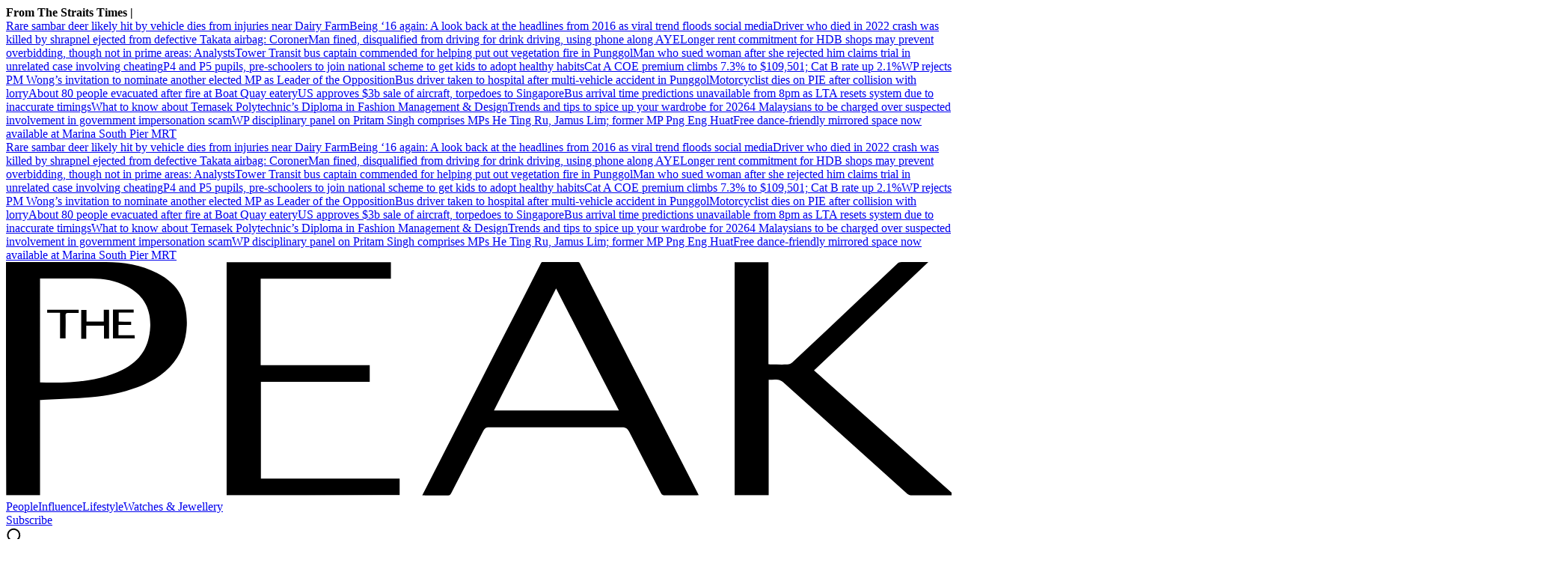

--- FILE ---
content_type: text/html
request_url: https://www.thepeakmagazine.com.sg/lifestyle/sustainable-grocers-singapore
body_size: 23455
content:
<!DOCTYPE html><html lang="en-SG" class="theme-peak"><head><meta charSet="UTF-8"/><meta content="width=device-width, initial-scale=1" name="viewport"/><script type="text/javascript" src="/assets/nr-loader-spa-1.283.2.min-wN1L8aNo.js" async=""></script><meta content="width" name="MobileOptimized"/><meta content="true" name="HandheldFriendly"/><meta content="ie=edge" http-equiv="x-ua-compatible"/><link rel="apple-touch-icon" sizes="180x180" href="/apple-touch-icon.png"/><link rel="manifest" href="/site.webmanifest"/><link rel="icon" type="image/png" sizes="32x32" href="/favicon-32x32.png"/><link rel="icon" type="image/png" sizes="16x16" href="/favicon-16x16.png"/><link rel="mask-icon" href="/safari-pinned-tab.svg" color="#b92427"/><meta name="msapplication-TileColor" content="#b92427"/><meta name="theme-color" content="#ffffff"/><title>Sustainable grocers to check out in Singapore - The Peak Magazine | PEAK Singapore</title><meta name="description" content="Feel-good shopping with products that tick every ethically-sourced, gluten-free, and eco-conscious checkbox."/><meta name="robots" content="index, follow, max-image-preview:large, max-snippet:-1, max-video-preview:-1"/><link rel="canonical" href="https://www.thepeakmagazine.com.sg/lifestyle/sustainable-grocers-singapore"/><meta property="og:locale" content="en_SG"/><meta property="og:type" content="article"/><meta property="og:title" content="Sustainable grocers to check out in Singapore"/><meta property="og:description" content="Feel-good shopping with products that tick every ethically-sourced, gluten-free, and eco-conscious checkbox."/><meta property="og:url" content="https://www.thepeakmagazine.com.sg/lifestyle/sustainable-grocers-singapore"/><meta property="og:site_name" content="PEAK Singapore"/><meta name="twitter:card" content="summary_large_image"/><meta name="format-detection" content="telephone=no"/><meta property="og:image" content="https://cassette.sphdigital.com.sg/image/thepeak/dff416c419d4039a740831ed89beb61884ba49796c04be1594c463e333f9a387"/><meta property="og:image:width" content="1140"/><meta property="og:image:height" content="760"/><link href="https://adtag.sphdigital.com/tag/smx/smx_prebid.js" rel="prefetch"/><link rel="preconnect" href="https://tags.crwdcntrl.net"/><link rel="preconnect" href="https://bcp.crwdcntrl.net"/><link rel="dns-prefetch" href="https://tags.crwdcntrl.net"/><link rel="dns-prefetch" href="https://bcp.crwdcntrl.net"/><link rel="modulepreload" href="/assets/manifest-8010e9ce.js"/><link rel="modulepreload" href="/assets/entry.client-NAX24zVS.js"/><link rel="modulepreload" href="/assets/chunk-JMJ3UQ3L-Dz7F2q-x.js"/><link rel="modulepreload" href="/assets/root-B-vUKT02.js"/><link rel="modulepreload" href="/assets/index-CwsKEn81.js"/><link rel="modulepreload" href="/assets/AnalyticsSettings-Cq2uimYe.js"/><link rel="modulepreload" href="/assets/SearchForm-D0OMoGry.js"/><link rel="modulepreload" href="/assets/sponsored-BERHZ6hT.js"/><link rel="modulepreload" href="/assets/ErrorLayout-CcSH7Z3X.js"/><link rel="modulepreload" href="/assets/swr-0xWgT37r.js"/><link rel="modulepreload" href="/assets/index-CNLjR7kN.js"/><link rel="modulepreload" href="/assets/SocialMedia-9PpRCzJE.js"/><link rel="modulepreload" href="/assets/StoryOrSubsection-B21nke-5.js"/><link rel="modulepreload" href="/assets/VideoGalleryLandscape-CVSRGPuR.js"/><link rel="modulepreload" href="/assets/Storyline-DriHLcNT.js"/><link rel="modulepreload" href="/assets/contentblock-C1TlYOMQ.js"/><link rel="modulepreload" href="/assets/ProductDeals-CB9h5smv.js"/><link rel="modulepreload" href="/assets/index-BSuSXEja.js"/><link rel="modulepreload" href="/assets/VariantByIndex-Cpq6ecHk.js"/><link rel="modulepreload" href="/assets/AdSettings-iFqngbcp.js"/><link rel="modulepreload" href="/assets/Category-C3Po2Zi7.js"/><link rel="modulepreload" href="/assets/index-CL1k5PXV.js"/><link rel="modulepreload" href="/assets/Annotation-uJ9iYd0J.js"/><link rel="modulepreload" href="/assets/hook-CPxWewlN.js"/><link rel="modulepreload" href="/assets/index-Bhbs_qch.js"/><link rel="modulepreload" href="/assets/CategoryLayout-DAOdgn6G.js"/><link rel="modulepreload" href="/assets/Deals-CiTshYLo.js"/><link rel="modulepreload" href="/assets/SubHeadingElement-CS4k_5ns.js"/><link rel="stylesheet" href="/assets/root-D6WFqW7b.css"/><link rel="stylesheet" href="/assets/index-BFAQpfHp.css"/><link rel="stylesheet" href="/assets/SearchForm-wXxV1tfc.css"/><link rel="stylesheet" href="/assets/ErrorLayout-CdNwTRz8.css"/><link rel="stylesheet" href="/assets/SocialMedia-DdY3eqRg.css"/><link rel="stylesheet" href="/assets/StoryOrSubsection-Cuw6Mu8n.css"/><link rel="stylesheet" href="/assets/VideoGalleryLandscape-DU1xeLkP.css"/><link rel="stylesheet" href="/assets/index-DNibv85B.css"/><link rel="stylesheet" href="/assets/Storyline-DtY9MNGf.css"/><link rel="stylesheet" href="/assets/Annotation-DrMrZqYx.css"/><link rel="stylesheet" href="/assets/SubHeadingElement-yYQQ7R5n.css"/><link rel="stylesheet" href="/assets/contentblock-CQVFSot1.css"/><link rel="stylesheet" href="/assets/ProductDeals-D1SwqWgF.css"/><link rel="stylesheet" href="/assets/VariantByIndex-BNeFjJKc.css"/><link rel="stylesheet" href="/assets/CategoryLayout-DiyJRNDQ.css"/><link rel="stylesheet" href="/assets/index-DQtH8lFz.css"/><link rel="stylesheet" href="/assets/Deals-C_dTauz5.css"/><script type="application/ld+json">{"@context":"https://schema.org","@graph":[{"@type":"WebPage","@id":"https://www.thepeakmagazine.com.sg/lifestyle/sustainable-grocers-singapore","url":"https://www.thepeakmagazine.com.sg/lifestyle/sustainable-grocers-singapore","isPartOf":{"@id":"https://www.thepeakmagazine.com.sg/#website"},"description":"Feel-good shopping with products that tick every ethically-sourced, gluten-free, and eco-conscious checkbox.","breadcrumb":{"@id":"https://www.thepeakmagazine.com.sg/lifestyle/sustainable-grocers-singapore/#breadcrumb"},"thumbnailUrl":"https://cassette.sphdigital.com.sg/image/thepeak/dff416c419d4039a740831ed89beb61884ba49796c04be1594c463e333f9a387","potentialAction":[{"@type":"ReadAction","target":["https://www.thepeakmagazine.com.sg/lifestyle/sustainable-grocers-singapore"]}],"inLanguage":"en-SG","name":"Sustainable grocers to check out in Singapore - The Peak Magazine","image":{"@id":"https://www.thepeakmagazine.com.sg/lifestyle/sustainable-grocers-singapore/#primaryimage"},"primaryImageOfPage":{"@id":"https://www.thepeakmagazine.com.sg/lifestyle/sustainable-grocers-singapore/#primaryimage"}},{"@type":"Article","@id":"https://www.thepeakmagazine.com.sg/lifestyle/sustainable-grocers-singapore","url":"https://www.thepeakmagazine.com.sg/lifestyle/sustainable-grocers-singapore","isPartOf":{"@id":"https://www.thepeakmagazine.com.sg/lifestyle/sustainable-grocers-singapore"},"description":"Feel-good shopping with products that tick every ethically-sourced, gluten-free, and eco-conscious checkbox.","breadcrumb":{"@id":"https://www.thepeakmagazine.com.sg/lifestyle/sustainable-grocers-singapore/#breadcrumb"},"thumbnailUrl":"https://cassette.sphdigital.com.sg/image/thepeak/dff416c419d4039a740831ed89beb61884ba49796c04be1594c463e333f9a387","potentialAction":[{"@type":"ReadAction","target":["https://www.thepeakmagazine.com.sg/lifestyle/sustainable-grocers-singapore"]}],"inLanguage":"en-SG","headline":"Sustainable grocers to check out in Singapore - The Peak Magazine","mainEntityOfPage":{"@id":"https://www.thepeakmagazine.com.sg/lifestyle/sustainable-grocers-singapore"},"author":[{"name":"Weets Goh"}],"wordCount":596,"publisher":{"@id":"https://www.thepeakmagazine.com.sg/#organization"},"image":{"@id":"https://www.thepeakmagazine.com.sg/lifestyle/sustainable-grocers-singapore/#primaryimage"},"keywords":["Eco-conscious","Food Bank","sustainability","Zero Waste"],"articleSection":["Lifestyle"],"datePublished":"2019-09-06T07:48:09.000Z","dateModified":"2024-11-11T05:32:27.000Z"},{"@type":"BreadcrumbList","@id":"https://www.thepeakmagazine.com.sg/lifestyle/sustainable-grocers-singapore/#breadcrumb","itemListElement":[{"@type":"ListItem","position":1,"name":"Home","item":"https://www.thepeakmagazine.com.sg/"},{"@type":"ListItem","position":2,"name":"Home","item":"https://www.thepeakmagazine.com.sg/ece/frontpage"},{"@type":"ListItem","position":3,"name":"Lifestyle","item":"https://www.thepeakmagazine.com.sg/lifestyle"},{"@type":"ListItem","position":4,"name":"Sustainable grocers to check out in Singapore - The Peak Magazine","item":"https://www.thepeakmagazine.com.sg/lifestyle/sustainable-grocers-singapore"}]},{"@type":"ImageObject","inLanguage":"en-SG","@id":"https://www.thepeakmagazine.com.sg/lifestyle/sustainable-grocers-singapore/#primaryimage","url":"https://cassette.sphdigital.com.sg/image/thepeak/dff416c419d4039a740831ed89beb61884ba49796c04be1594c463e333f9a387","contentUrl":"https://cassette.sphdigital.com.sg/image/thepeak/dff416c419d4039a740831ed89beb61884ba49796c04be1594c463e333f9a387","width":1140,"height":760,"caption":"Loose nuts at The Source Bulk Foods mean shoppers can buy only what they need.","description":"Loose nuts at The Source Bulk Foods mean shoppers can buy only what they need."},{"@type":"WebSite","@id":"https://www.thepeakmagazine.com.sg/#website","url":"https://www.thepeakmagazine.com.sg/","name":"PEAK Singapore","description":"The Peak is a business-lifestyle publication rooted in meaningfulness, curating stories that inspire leaders and visionaries to lead impactful lives.","publisher":{"@id":"https://www.thepeakmagazine.com.sg/#organization"},"potentialAction":[{"@type":"SearchAction","target":{"@type":"EntryPoint","urlTemplate":"https://www.thepeakmagazine.com.sg/search?q={search_term_string}"},"query-input":"required name=search_term_string"}],"inLanguage":"en-SG"},{"@type":"Organization","@id":"https://www.thepeakmagazine.com.sg/#organization","name":"SPH Media Limited","url":"https://www.thepeakmagazine.com.sg/","logo":{"@type":"ImageObject","inLanguage":"en-SG","@id":"https://www.thepeakmagazine.com.sg/#/schema/logo/image/","url":"https://www.thepeakmagazine.com.sgdata:image/svg+xml,%3csvg%20width='411'%20height='102'%20viewBox='0%200%20411%20102'%20fill='none'%20xmlns='http://www.w3.org/2000/svg'%3e%3cg%20clip-path='url(%23clip0_388_462)'%3e%3cpath%20d='M412%20101.2H393.7C393.1%20101.2%20392.3%20100.9%20391.8%20100.5C377.3%2087.6004%20362.9%2074.6004%20348.4%2061.6004C344.8%2058.4004%20341.3%2055.2004%20337.7%2052.0004C337.1%2051.5004%20336.2%2051.1004%20335.5%2051.0004C334.2%2050.8004%20333%2051.0004%20331.5%2051.0004V101.1H316.7V0.100391H331.4V44.3004C331.9%2044.3004%20332.2%2044.4004%20332.5%2044.4004C334.9%2044.4004%20337.2%2044.5004%20339.6%2044.4004C340.4%2044.4004%20341.3%2044.0004%20341.8%2043.5004C351.6%2034.4004%20361.4%2025.2004%20371.1%2016.0004C376.5%2010.9004%20381.9%205.90039%20387.3%200.800391C387.9%200.200391%20388.5%200.000390626%20389.3%200.000390626H400.9C384.2%2015.8004%20367.8%2031.3004%20351.2%2047.0004C371.5%2065.0004%20391.8%2082.9004%20412.1%20100.9C412.1%20101%20412.1%20101.1%20412%20101.2ZM180.9%20101.2C184.1%2094.9004%20187.2%2088.9004%20190.3%2082.8004C198.3%2067.3004%20206.2%2051.8004%20214.2%2036.2004C220.3%2024.4004%20226.4%2012.5004%20232.4%200.700391C232.7%200.100391%20233%20-0.0996094%20233.7%20-0.0996094H248.1C248.8%20-0.0996094%20249.2%200.100391%20249.6%200.800391C256%2013.3004%20262.4%2025.7004%20268.8%2038.2004C279.3%2058.6004%20289.8%2079.0004%20300.3%2099.5004C300.5%20100%20300.8%20100.4%20301.1%20101.1C300.5%20101.1%20300.1%20101.2%20299.7%20101.2H286.5C285.6%20101.2%20285.1%20100.9%20284.7%20100.2C280.1%2091.3004%20275.4%2082.4004%20270.8%2073.4004C270.1%2072.1004%20269.3%2071.6004%20267.8%2071.6004H209.9C208.7%2071.6004%20208.1%2072.0004%20207.5%2073.1004C202.9%2082.1004%20198.2%2091.0004%20193.6%20100C193.1%20101%20192.6%20101.3%20191.5%20101.3C188.4%20101.2%20185.3%20101.3%20182.3%20101.3C182%20101.2%20181.6%20101.2%20180.9%20101.2ZM239.1%2011.4004C230%2029.2004%20221.1%2046.7004%20212.1%2064.3004H266.4C257.2%2046.7004%20248.2%2029.2004%20239.1%2011.4004ZM0%200.000390626H43.4C51.2%200.000390626%2058.7%201.20039%2065.7%204.80039C75.9%2010.0004%2078.9%2018.0004%2078.6%2027.4004C78.3%2034.3004%2076%2040.5004%2071.2%2045.5004C67.3%2049.6004%2062.4%2052.3004%2057.1%2054.3004C50.6%2056.7004%2043.9%2058.0004%2037.1%2058.6004C30.1%2059.2004%2023.1%2059.4004%2016.2%2059.7004C15.8%2059.7004%2015.3%2059.8004%2014.8%2059.8004V101.1H0.1C0%2067.4004%200%2033.8004%200%200.000390626ZM14.8%207.10039V52.2004C23.7%2052.4004%2032.6%2052.3004%2041.2%2050.1004C44.4%2049.3004%2047.6%2048.2004%2050.6%2046.7004C58.4%2043.0004%2062.3%2036.7004%2062.7%2028.0004C63%2019.9004%2059.5%2014.1004%2052.4%2010.5004C47.6%208.00039%2042.5%207.10039%2037.2%207.10039H14.8ZM95.9%20101.1V0.100391H167.3V7.20039H110.7V44.7004H158.1V51.9004H110.8V93.9004H171.1V101C146.1%20101.1%20121%20101.1%2095.9%20101.1Z'%20fill='black'/%3e%3cpath%20d='M35.0004%2025.7996H42.5004V20.6996H44.8004V33.1996H42.6004V27.5996H34.9004V33.2996H32.7004V20.7996H35.0004V25.7996ZM54.4004%2025.8996V27.2996H48.9004V31.6996H55.9004C55.9004%2032.1996%2056.0004%2032.5996%2056.0004%2033.0996H46.5004V20.5996H55.5004V21.8996H49.0004V25.7996C50.7004%2025.8996%2052.5004%2025.8996%2054.4004%2025.8996ZM25.9004%2033.0996H23.5004V21.9996H17.9004V20.6996H31.6004V22.0996H27.1004C26.2004%2022.0996%2025.9004%2022.2996%2025.9004%2023.1996C26.0004%2026.0996%2025.9004%2028.9996%2025.9004%2031.7996V33.0996Z'%20fill='black'/%3e%3c/g%3e%3cdefs%3e%3cclipPath%20id='clip0_388_462'%3e%3crect%20width='411'%20height='101.2'%20fill='white'/%3e%3c/clipPath%3e%3c/defs%3e%3c/svg%3e","contentUrl":"https://www.thepeakmagazine.com.sgdata:image/svg+xml,%3csvg%20width='411'%20height='102'%20viewBox='0%200%20411%20102'%20fill='none'%20xmlns='http://www.w3.org/2000/svg'%3e%3cg%20clip-path='url(%23clip0_388_462)'%3e%3cpath%20d='M412%20101.2H393.7C393.1%20101.2%20392.3%20100.9%20391.8%20100.5C377.3%2087.6004%20362.9%2074.6004%20348.4%2061.6004C344.8%2058.4004%20341.3%2055.2004%20337.7%2052.0004C337.1%2051.5004%20336.2%2051.1004%20335.5%2051.0004C334.2%2050.8004%20333%2051.0004%20331.5%2051.0004V101.1H316.7V0.100391H331.4V44.3004C331.9%2044.3004%20332.2%2044.4004%20332.5%2044.4004C334.9%2044.4004%20337.2%2044.5004%20339.6%2044.4004C340.4%2044.4004%20341.3%2044.0004%20341.8%2043.5004C351.6%2034.4004%20361.4%2025.2004%20371.1%2016.0004C376.5%2010.9004%20381.9%205.90039%20387.3%200.800391C387.9%200.200391%20388.5%200.000390626%20389.3%200.000390626H400.9C384.2%2015.8004%20367.8%2031.3004%20351.2%2047.0004C371.5%2065.0004%20391.8%2082.9004%20412.1%20100.9C412.1%20101%20412.1%20101.1%20412%20101.2ZM180.9%20101.2C184.1%2094.9004%20187.2%2088.9004%20190.3%2082.8004C198.3%2067.3004%20206.2%2051.8004%20214.2%2036.2004C220.3%2024.4004%20226.4%2012.5004%20232.4%200.700391C232.7%200.100391%20233%20-0.0996094%20233.7%20-0.0996094H248.1C248.8%20-0.0996094%20249.2%200.100391%20249.6%200.800391C256%2013.3004%20262.4%2025.7004%20268.8%2038.2004C279.3%2058.6004%20289.8%2079.0004%20300.3%2099.5004C300.5%20100%20300.8%20100.4%20301.1%20101.1C300.5%20101.1%20300.1%20101.2%20299.7%20101.2H286.5C285.6%20101.2%20285.1%20100.9%20284.7%20100.2C280.1%2091.3004%20275.4%2082.4004%20270.8%2073.4004C270.1%2072.1004%20269.3%2071.6004%20267.8%2071.6004H209.9C208.7%2071.6004%20208.1%2072.0004%20207.5%2073.1004C202.9%2082.1004%20198.2%2091.0004%20193.6%20100C193.1%20101%20192.6%20101.3%20191.5%20101.3C188.4%20101.2%20185.3%20101.3%20182.3%20101.3C182%20101.2%20181.6%20101.2%20180.9%20101.2ZM239.1%2011.4004C230%2029.2004%20221.1%2046.7004%20212.1%2064.3004H266.4C257.2%2046.7004%20248.2%2029.2004%20239.1%2011.4004ZM0%200.000390626H43.4C51.2%200.000390626%2058.7%201.20039%2065.7%204.80039C75.9%2010.0004%2078.9%2018.0004%2078.6%2027.4004C78.3%2034.3004%2076%2040.5004%2071.2%2045.5004C67.3%2049.6004%2062.4%2052.3004%2057.1%2054.3004C50.6%2056.7004%2043.9%2058.0004%2037.1%2058.6004C30.1%2059.2004%2023.1%2059.4004%2016.2%2059.7004C15.8%2059.7004%2015.3%2059.8004%2014.8%2059.8004V101.1H0.1C0%2067.4004%200%2033.8004%200%200.000390626ZM14.8%207.10039V52.2004C23.7%2052.4004%2032.6%2052.3004%2041.2%2050.1004C44.4%2049.3004%2047.6%2048.2004%2050.6%2046.7004C58.4%2043.0004%2062.3%2036.7004%2062.7%2028.0004C63%2019.9004%2059.5%2014.1004%2052.4%2010.5004C47.6%208.00039%2042.5%207.10039%2037.2%207.10039H14.8ZM95.9%20101.1V0.100391H167.3V7.20039H110.7V44.7004H158.1V51.9004H110.8V93.9004H171.1V101C146.1%20101.1%20121%20101.1%2095.9%20101.1Z'%20fill='black'/%3e%3cpath%20d='M35.0004%2025.7996H42.5004V20.6996H44.8004V33.1996H42.6004V27.5996H34.9004V33.2996H32.7004V20.7996H35.0004V25.7996ZM54.4004%2025.8996V27.2996H48.9004V31.6996H55.9004C55.9004%2032.1996%2056.0004%2032.5996%2056.0004%2033.0996H46.5004V20.5996H55.5004V21.8996H49.0004V25.7996C50.7004%2025.8996%2052.5004%2025.8996%2054.4004%2025.8996ZM25.9004%2033.0996H23.5004V21.9996H17.9004V20.6996H31.6004V22.0996H27.1004C26.2004%2022.0996%2025.9004%2022.2996%2025.9004%2023.1996C26.0004%2026.0996%2025.9004%2028.9996%2025.9004%2031.7996V33.0996Z'%20fill='black'/%3e%3c/g%3e%3cdefs%3e%3cclipPath%20id='clip0_388_462'%3e%3crect%20width='411'%20height='101.2'%20fill='white'/%3e%3c/clipPath%3e%3c/defs%3e%3c/svg%3e","caption":"SPH Media Limited"},"image":{"@id":"https://www.thepeakmagazine.com.sg/#/schema/logo/image/"},"sameAs":["https://www.linkedin.com/company/thepeaksingapore/","https://www.instagram.com/thepeaksg/","https://www.facebook.com/ThePeakSingapore","https://www.youtube.com/channel/UCsSYfcPLJwgLoSxWvStzpPg"]}]}</script><script type="text/javascript">
              window.SPHMGAM = window.SPHMGAM || { cmd: [] };
              window.SPHMGTM = window.SPHMGTM || { cmd: [] };
            </script></head><body><div id="sphm_overlay"></div><div id="app"><script>window.NREUM||(NREUM={});NREUM.init={"jserrors":{"enabled":true},"logging":{"enabled":false},"metrics":{"enabled":true},"page_view_timing":{"enabled":true},"spa":{"enabled":false},"soft_navigations":{"enabled":false},"page_action":{"enabled":false},"page_view_event":{"enabled":false},"user_actions":{"enabled":false},"generic_events":{"enabled":false},"session_replay":{"enabled":false},"session_trace":{"enabled":false},"ajax":{"enabled":false},"privacy":{"cookies_enabled":true}};;NREUM.loader_config={"accountID":"225023","trustKey":"225023","agentID":"1103362519","licenseKey":"NRBR-70564e4017ab43d3811","applicationID":"1103362519"};NREUM.info={"beacon":"bam.nr-data.net","errorBeacon":"bam.nr-data.net","licenseKey":"NRBR-70564e4017ab43d3811","applicationID":"1103362519","sa":1}</script><header class="_header_1nuu2_1"><div class="_newstickerContainer_wyabn_1"><div class="_newstickerLabel_wyabn_23"><b></b></div><div class="_marquee_wyabn_30" style="--custom-duration:0ms"><div class="_marqueeContent_wyabn_45"></div><div aria-hidden="true" class="_marqueeContent_wyabn_45"></div></div></div><div class="_persistent_c3lmg_29"><div class="_header_c3lmg_72 _headerTemplate_c3lmg_118 _title_c3lmg_160"><div class="_areaLogo_c3lmg_1 _logo_c3lmg_176"><a href="/" class="_link_ry4ze_1"><img src="data:image/svg+xml;utf8,%3Csvg%20width%3D%22411%22%20height%3D%22102%22%20viewBox%3D%220%200%20411%20102%22%20fill%3D%22none%22%20xmlns%3D%22http%3A%2F%2Fwww.w3.org%2F2000%2Fsvg%22%3E%0A%3Cg%20clip-path%3D%22url(%23clip0_388_462)%22%3E%0A%3Cpath%20d%3D%22M412%20101.2H393.7C393.1%20101.2%20392.3%20100.9%20391.8%20100.5C377.3%2087.6004%20362.9%2074.6004%20348.4%2061.6004C344.8%2058.4004%20341.3%2055.2004%20337.7%2052.0004C337.1%2051.5004%20336.2%2051.1004%20335.5%2051.0004C334.2%2050.8004%20333%2051.0004%20331.5%2051.0004V101.1H316.7V0.100391H331.4V44.3004C331.9%2044.3004%20332.2%2044.4004%20332.5%2044.4004C334.9%2044.4004%20337.2%2044.5004%20339.6%2044.4004C340.4%2044.4004%20341.3%2044.0004%20341.8%2043.5004C351.6%2034.4004%20361.4%2025.2004%20371.1%2016.0004C376.5%2010.9004%20381.9%205.90039%20387.3%200.800391C387.9%200.200391%20388.5%200.000390626%20389.3%200.000390626H400.9C384.2%2015.8004%20367.8%2031.3004%20351.2%2047.0004C371.5%2065.0004%20391.8%2082.9004%20412.1%20100.9C412.1%20101%20412.1%20101.1%20412%20101.2ZM180.9%20101.2C184.1%2094.9004%20187.2%2088.9004%20190.3%2082.8004C198.3%2067.3004%20206.2%2051.8004%20214.2%2036.2004C220.3%2024.4004%20226.4%2012.5004%20232.4%200.700391C232.7%200.100391%20233%20-0.0996094%20233.7%20-0.0996094H248.1C248.8%20-0.0996094%20249.2%200.100391%20249.6%200.800391C256%2013.3004%20262.4%2025.7004%20268.8%2038.2004C279.3%2058.6004%20289.8%2079.0004%20300.3%2099.5004C300.5%20100%20300.8%20100.4%20301.1%20101.1C300.5%20101.1%20300.1%20101.2%20299.7%20101.2H286.5C285.6%20101.2%20285.1%20100.9%20284.7%20100.2C280.1%2091.3004%20275.4%2082.4004%20270.8%2073.4004C270.1%2072.1004%20269.3%2071.6004%20267.8%2071.6004H209.9C208.7%2071.6004%20208.1%2072.0004%20207.5%2073.1004C202.9%2082.1004%20198.2%2091.0004%20193.6%20100C193.1%20101%20192.6%20101.3%20191.5%20101.3C188.4%20101.2%20185.3%20101.3%20182.3%20101.3C182%20101.2%20181.6%20101.2%20180.9%20101.2ZM239.1%2011.4004C230%2029.2004%20221.1%2046.7004%20212.1%2064.3004H266.4C257.2%2046.7004%20248.2%2029.2004%20239.1%2011.4004ZM0%200.000390626H43.4C51.2%200.000390626%2058.7%201.20039%2065.7%204.80039C75.9%2010.0004%2078.9%2018.0004%2078.6%2027.4004C78.3%2034.3004%2076%2040.5004%2071.2%2045.5004C67.3%2049.6004%2062.4%2052.3004%2057.1%2054.3004C50.6%2056.7004%2043.9%2058.0004%2037.1%2058.6004C30.1%2059.2004%2023.1%2059.4004%2016.2%2059.7004C15.8%2059.7004%2015.3%2059.8004%2014.8%2059.8004V101.1H0.1C0%2067.4004%200%2033.8004%200%200.000390626ZM14.8%207.10039V52.2004C23.7%2052.4004%2032.6%2052.3004%2041.2%2050.1004C44.4%2049.3004%2047.6%2048.2004%2050.6%2046.7004C58.4%2043.0004%2062.3%2036.7004%2062.7%2028.0004C63%2019.9004%2059.5%2014.1004%2052.4%2010.5004C47.6%208.00039%2042.5%207.10039%2037.2%207.10039H14.8ZM95.9%20101.1V0.100391H167.3V7.20039H110.7V44.7004H158.1V51.9004H110.8V93.9004H171.1V101C146.1%20101.1%20121%20101.1%2095.9%20101.1Z%22%20fill%3D%22black%22%2F%3E%0A%3Cpath%20d%3D%22M35.0004%2025.7996H42.5004V20.6996H44.8004V33.1996H42.6004V27.5996H34.9004V33.2996H32.7004V20.7996H35.0004V25.7996ZM54.4004%2025.8996V27.2996H48.9004V31.6996H55.9004C55.9004%2032.1996%2056.0004%2032.5996%2056.0004%2033.0996H46.5004V20.5996H55.5004V21.8996H49.0004V25.7996C50.7004%2025.8996%2052.5004%2025.8996%2054.4004%2025.8996ZM25.9004%2033.0996H23.5004V21.9996H17.9004V20.6996H31.6004V22.0996H27.1004C26.2004%2022.0996%2025.9004%2022.2996%2025.9004%2023.1996C26.0004%2026.0996%2025.9004%2028.9996%2025.9004%2031.7996V33.0996Z%22%20fill%3D%22black%22%2F%3E%0A%3C%2Fg%3E%0A%3Cdefs%3E%0A%3CclipPath%20id%3D%22clip0_388_462%22%3E%0A%3Crect%20width%3D%22411%22%20height%3D%22101.2%22%20fill%3D%22white%22%2F%3E%0A%3C%2FclipPath%3E%0A%3C%2Fdefs%3E%0A%3C%2Fsvg%3E%0A" alt="logo" style="width:100%;height:100%;object-fit:contain" class="_image_1d5ts_1"/></a></div><div class="_areaPri_c3lmg_5 _primary_items_c3lmg_206" data-layout-position="navbar"><a class="_navlink_1rauk_1 _peak-nav-links_1x6xk_194" href="/people">People</a><a class="_navlink_1rauk_1 _peak-nav-links_1x6xk_194" href="/influence">Influence</a><a class="_navlink_1rauk_1 _peak-nav-links_1x6xk_194" href="/lifestyle">Lifestyle</a><a class="_navlink_1rauk_1 _peak-nav-links_1x6xk_194" href="/watch-jewellery">Watches &amp; Jewellery</a></div><div class="_areaUtil_c3lmg_9 _utility_items_c3lmg_279" data-layout-position="navbar"><a class="_base_ppovw_1 _primary_ppovw_31 _peak-button-primary_1x6xk_1" href="https://subscribe.sph.com.sg/package/subscribe-the-peak-singapore/" target="_blank">Subscribe</a></div><div class="_areaSearch_c3lmg_13"><a href="/search" title="Search" class="_searchIcon_c3lmg_255"><i><svg xmlns="http://www.w3.org/2000/svg" width="25" height="24" viewBox="0 0 25 24" fill="none"><circle cx="10.3334" cy="10.6803" r="7.92416" transform="rotate(8.76892 10.3334 10.6803)" stroke="black" stroke-width="2" stroke-linecap="round"></circle><path d="M15.6475 16.604L21.8247 22.5002" stroke="black" stroke-width="2" stroke-linecap="round"></path></svg></i></a></div><div class="_areaMenu_c3lmg_25"><button class="_hamburgerMenuBtnIcon_c3lmg_266" title="Menu" data-layout-position="menubutton"><i><svg width="25" height="18" viewBox="0 0 25 18" fill="none" xmlns="http://www.w3.org/2000/svg"><rect x="0.170898" width="24" height="2" fill="black"></rect><rect x="0.170898" y="7" width="24" height="4" fill="black"></rect><rect x="0.170898" y="16" width="24" height="2" fill="black"></rect></svg></i></button></div></div></div><form style="display:none" class="_container_wf5fn_1"></form></header><main><div class="_container_1mccf_1" style="--mobile-banner-image-width:40px;--mobile-banner-image-height:40px"><a class="_link_1mccf_23" href="/newsletter-signup?ref=banner"><span>Sign up for our newsletter for the latest business lifestyle stories!</span></a><button class="_close_1mccf_46"><svg xmlns="http://www.w3.org/2000/svg" width="12" height="12" fill="none" stroke="currentColor"><path d="M0.5 0.5L11.5 11.5" stroke="currentColor" stroke-width="1"></path><path d="M11.5 0.5L0.5 11.5" stroke="currentColor" stroke-width="1"></path></svg></button></div><div data-layout-position="leaderboard"></div><style type="text/css">@media screen and (min-width: 1000px) {
  #sphm_overlay {
    position: fixed !important;
    top: 0 !important;
    left: 0 !important;
    width: 100% !important;
    height: 100% !important;
    color: #000;
    background-color: rgb(255, 255, 255);
    z-index: 9999 !important;
    display: block;
  }

  html.gotprestitial:not(.no-overlay) body {
    max-height: 100%;
    min-height: 0;
    overflow-y: hidden;
  }
  html.no-overlay #sphm_overlay {
    display: none;
  }
}
</style><article class="_articleContainer_63au2_1"><div class="_articleTracker_63au2_28"></div><div style="--custom-body-max-width:655px" class="_bodyContainer_63au2_1"><div class="_articleMasthead_63au2_233"><div class="_container_12nfg_1 _gap_12nfg_22"><div class="_gutter_12nfg_67 _gap_12nfg_22 _textContainer_12nfg_43"><div class="_label_ezfj2_1"><div class="_label_ezfj2_1"><a href="/lifestyle" class="_hyperlink_13mk6_1">Lifestyle</a></div></div><h1 class="_title_1k87u_57 _base_1k87u_1">Sustainable grocers to check out in Singapore</h1><p class="_base_1s8rd_1 _default_1s8rd_12">Feel-good shopping with products that tick every ethically-sourced, gluten-free, and eco-conscious checkbox.</p><p class="_dateline_1tmc2_1">By <!-- -->Weets Goh<!-- --> / <time dateTime="2019-09-06T07:48:09.000Z"><span>6 Sep 2019</span></time></p></div><figure class="_imageFigure_12nfg_76"><img class="_base_12j3k_1" alt="Loose nuts at The Source Bulk Foods mean shoppers can buy only what they need." loading="lazy" sizes="auto" width="1200" height="700" srcSet="https://cassette.sphdigital.com.sg/image/thepeak/f429453577528a917b35b587143b9cb7229da96abeff7af4e432c835c8169e41?w=500&amp;q=85 500w,https://cassette.sphdigital.com.sg/image/thepeak/f429453577528a917b35b587143b9cb7229da96abeff7af4e432c835c8169e41?w=800&amp;q=85 800w,https://cassette.sphdigital.com.sg/image/thepeak/f429453577528a917b35b587143b9cb7229da96abeff7af4e432c835c8169e41?w=1000&amp;q=85 1000w,https://cassette.sphdigital.com.sg/image/thepeak/f429453577528a917b35b587143b9cb7229da96abeff7af4e432c835c8169e41 1200w" src="https://cassette.sphdigital.com.sg/image/thepeak/f429453577528a917b35b587143b9cb7229da96abeff7af4e432c835c8169e41?w=1000&amp;q=85" style="--custom-aspect-ratio:1.7142857142857142;contain-intrinsic-size:1200px 700px"/><figcaption class="_imageFigureCaption_12nfg_83 _gutter_12nfg_67"><div class="_disclaimer_7v4sy_1">Loose nuts at The Source Bulk Foods mean shoppers can buy only what they need.</div></figcaption></figure></div></div><div class="_sidebarContainer_63au2_84"><div class="_body_63au2_51 _gutter_63au2_45"><div class="_tagsContainer_63au2_157"><div class="_tagsItem_63au2_176"><span><a class="_button_wg3tw_1" href="/tag/eco-conscious">Eco-conscious</a>, </span><span><a class="_button_wg3tw_1" href="/tag/food-bank">Food Bank</a>, </span><span><a class="_button_wg3tw_1" href="/tag/sustainability">sustainability</a>, </span><a class="_button_wg3tw_1" href="/tag/zero-waste">Zero Waste</a></div></div><div class="_pageShareSingleContainer_63au2_315 _pageShareSingleContainerTop_63au2_316"><div class="_pageShareContainer_xjd9w_1"><div class="_pageShareLabel_xjd9w_23"><h5 class="_subHeading4_1k87u_114 _base_1k87u_1">Share this article</h5></div><div class="_pageShareSocialIconContainer_xjd9w_33"><div class="_socialIconsContainer_1xtgh_1"><a href="https://www.facebook.com/sharer/sharer.php?u=https%3A%2F%2Fwww.thepeakmagazine.com.sg%2Flifestyle%2Fsustainable-grocers-singapore" target="_blank" data-layout-position="socialshareicon" class="_socialIconsContainerItem_1xtgh_21"><svg xmlns="http://www.w3.org/2000/svg" width="36" height="36" viewBox="0 0 44 44" fill="none"><circle cx="22" cy="22" r="22" fill="#4A5544"></circle><path d="M25.8465 23.6845L26.3651 20.2497H23.1234V18.0178C23.1234 17.0786 23.5747 16.1605 25.027 16.1605H26.5V13.2322C25.6338 13.0897 24.7624 13.0106 23.8859 13C21.2147 13 19.4668 14.6462 19.4668 17.6273V20.2497H16.5V23.6898H19.4668V32H23.1183V23.6898H25.8413L25.8465 23.6845Z" fill="white"></path></svg></a><a href="https://www.linkedin.com/sharing/share-offsite/?url=https%3A%2F%2Fwww.thepeakmagazine.com.sg%2Flifestyle%2Fsustainable-grocers-singapore" target="_blank" data-layout-position="socialshareicon" class="_socialIconsContainerItem_1xtgh_21"><svg xmlns="http://www.w3.org/2000/svg" width="36" height="36" viewBox="0 0 44 44" fill="none"><circle cx="22" cy="22" r="22" fill="#4A5544"></circle><path d="M16.7222 32H12.373V18.6476H16.7222V32ZM14.5442 16.8254C13.1456 16.8317 12 15.7587 12 14.4254C12 13.0921 13.1189 12 14.5176 12C15.9163 12 17.0552 13.0667 17.0618 14.4C17.0618 15.7333 15.9363 16.8127 14.5442 16.8254ZM33 32H28.6575V25.4984C28.6575 23.9492 28.6242 21.9619 26.393 21.9619C24.1618 21.9619 23.7821 23.6444 23.7821 25.3841V31.9937H19.4396V18.6476H23.6089V20.4698H23.6689C24.5214 19.0794 26.0999 18.254 27.785 18.3111C32.1874 18.3111 32.9933 21.073 32.9933 24.6603V32H32.9867H33Z" fill="white"></path></svg></a><a href="https://t.me/share/url?url=https%3A%2F%2Fwww.thepeakmagazine.com.sg%2Flifestyle%2Fsustainable-grocers-singapore" target="_blank" data-layout-position="socialshareicon" class="_socialIconsContainerItem_1xtgh_21"><svg width="36" height="36" viewBox="0 0 43 43" fill="none" xmlns="http://www.w3.org/2000/svg"><path d="M21.5 0C9.62229 0 0 9.62368 0 21.5C0 33.3763 9.62368 43 21.5 43C33.3777 43 43 33.3763 43 21.5C43 9.62368 33.3763 0 21.5 0ZM32.06 14.7296L28.5312 31.3581C28.2704 32.5371 27.5685 32.8229 26.5893 32.268L21.2143 28.3065L18.6218 30.8033C18.336 31.089 18.0933 31.3317 17.5385 31.3317L17.9199 25.861L27.8806 16.8615C28.3148 16.4801 27.7849 16.2637 27.2121 16.6452L14.9016 24.3949L9.59594 22.7387C8.44326 22.3753 8.4169 21.586 9.83868 21.0312L30.5675 13.0373C31.5301 12.6905 32.3707 13.2717 32.0586 14.7282L32.06 14.7296Z" fill="#4A5544"></path></svg></a><a href="https://api.whatsapp.com/send?text=https%3A%2F%2Fwww.thepeakmagazine.com.sg%2Flifestyle%2Fsustainable-grocers-singapore" target="_blank" data-layout-position="socialshareicon" class="_socialIconsContainerItem_1xtgh_21"><svg xmlns="http://www.w3.org/2000/svg" width="36" height="36" viewBox="0 0 44 43" fill="none"><circle cx="21.6172" cy="21.5" r="21.5" fill="#4A5544"></circle><path d="M30.5225 12.4875C28.2779 10.2375 25.2886 9 22.1118 9C15.5547 9 10.219 14.3357 10.219 20.8929C10.219 22.9875 10.7654 25.0339 11.8047 26.8393L10.1172 33L16.4225 31.3446C18.1583 32.2929 20.1136 32.7911 22.1065 32.7911H22.1118C28.6636 32.7911 34.1172 27.4554 34.1172 20.8982C34.1172 17.7214 32.7672 14.7375 30.5225 12.4875ZM22.1118 30.7875C20.3333 30.7875 18.5922 30.3107 17.0761 29.4107L16.7172 29.1964L12.9779 30.1768L13.9743 26.5286L13.7386 26.1536C12.7475 24.5786 12.2279 22.7625 12.2279 20.8929C12.2279 15.4446 16.6636 11.0089 22.1172 11.0089C24.7583 11.0089 27.2386 12.0375 29.1029 13.9071C30.9672 15.7768 32.1136 18.2571 32.1083 20.8982C32.1083 26.3518 27.56 30.7875 22.1118 30.7875ZM27.5333 23.3839C27.2386 23.2339 25.7761 22.5161 25.5029 22.4196C25.2297 22.3179 25.0315 22.2696 24.8333 22.5696C24.635 22.8696 24.0672 23.5339 23.8904 23.7375C23.719 23.9357 23.5422 23.9625 23.2475 23.8125C21.5011 22.9393 20.3547 22.2536 19.2029 20.2768C18.8975 19.7518 19.5083 19.7893 20.0761 18.6536C20.1725 18.4554 20.1243 18.2839 20.0493 18.1339C19.9743 17.9839 19.3797 16.5214 19.1333 15.9268C18.8922 15.3482 18.6458 15.4286 18.4636 15.4179C18.2922 15.4071 18.094 15.4071 17.8958 15.4071C17.6975 15.4071 17.3761 15.4821 17.1029 15.7768C16.8297 16.0768 16.0636 16.7946 16.0636 18.2571C16.0636 19.7196 17.1297 21.1339 17.2743 21.3321C17.4243 21.5304 19.369 24.5304 22.3529 25.8214C24.2386 26.6357 24.9779 26.7054 25.9208 26.5661C26.494 26.4804 27.6779 25.8482 27.9243 25.1518C28.1708 24.4554 28.1708 23.8607 28.0958 23.7375C28.0261 23.6036 27.8279 23.5286 27.5333 23.3839Z" fill="white"></path></svg></a><a href="mailto://?subject=Sustainable%20grocers%20to%20check%20out%20in%20Singapore&amp;body=https%3A%2F%2Fwww.thepeakmagazine.com.sg%2Flifestyle%2Fsustainable-grocers-singapore" target="_blank" data-layout-position="socialshareicon" class="_socialIconsContainerItem_1xtgh_21"><svg xmlns="http://www.w3.org/2000/svg" width="36" height="36" viewBox="0 0 44 44" fill="none"><circle cx="22" cy="22" r="22" fill="#4A5544"></circle><path d="M31.0615 15H14.1C12.0104 15 12.0106 15.6595 12.0105 16.8136L12 27.6955C12 29.3442 12.3231 29.5091 14.1 29.5091H31.0615C32.6769 29.5091 33 29.5091 33 27.6955V16.9785C33 15.3298 33 15 31.0615 15ZM32.9975 18.2975L22.5 25.5521L12.0105 18.6273V16.8136L22.5 23.7384L32.9975 16.4839V18.2975Z" fill="white"></path></svg></a></div></div></div></div><p class="_base_1s8rd_1 _default_1s8rd_12"><span class="_dropcap_wioo3_209">W</span>hat started out loosely as a metal-straw proselytising, cloth bag-carrying minority has grown into a massive movement to live an ecologically sound life. You really know it’s no longer a niche topic when the Prime Minister makes a special mention about climate change in the National Day Rally message.</p><p class="_base_1s8rd_1 _default_1s8rd_12">In this green quest, food can play a huge part in making a change – according to 2014 data from Climate Watch, agriculture alone is responsible for roughly 10 per cent of all greenhouse gas emissions worldwide. And around the world, consumers are acknowledging the problem by turning to lab-grown meat. There are many other ways to vote with your wallet, as the sprout of eco-conscious food retailers here hope to prove.</p><h2 id="friendly-neighbourhood-grocer" class="_subHeading1_1k87u_111 _base_1k87u_1">Friendly Neighbourhood Grocer</h2><p class="_base_1s8rd_1 _default_1s8rd_12">There’s a wave of bulk food stores opening. The idea’s simple: The stores stock their products in loose form, and customers bring their own containers to load up, paying by weight. This minimises packaging and single-use plastics, while creating a situation where customers can buy only as much as they need so wastage is also reduced.</p><figure class="_figure_wioo3_1"><img class="_base_12j3k_1" alt="Loose nuts at The Source Bulk Foods mean shoppers can buy only what they need." loading="lazy" sizes="auto" width="1200" height="700" srcSet="https://cassette.sphdigital.com.sg/image/thepeak/f429453577528a917b35b587143b9cb7229da96abeff7af4e432c835c8169e41?w=330&amp;q=85 330w,https://cassette.sphdigital.com.sg/image/thepeak/f429453577528a917b35b587143b9cb7229da96abeff7af4e432c835c8169e41?w=530&amp;q=85 530w,https://cassette.sphdigital.com.sg/image/thepeak/f429453577528a917b35b587143b9cb7229da96abeff7af4e432c835c8169e41?w=660&amp;q=85 660w,https://cassette.sphdigital.com.sg/image/thepeak/f429453577528a917b35b587143b9cb7229da96abeff7af4e432c835c8169e41 1200w" src="https://cassette.sphdigital.com.sg/image/thepeak/f429453577528a917b35b587143b9cb7229da96abeff7af4e432c835c8169e41?w=660&amp;q=85" style="--custom-aspect-ratio:1.7142857142857142;contain-intrinsic-size:1200px 700px"/><figcaption class="_figureCaptions_wioo3_158"><p class="_imageCaption_wioo3_165"> Loose nuts at The Source Bulk Foods mean shoppers can buy only what they need.</p></figcaption></figure><div data-layout-position="midarticle"></div><p class="_base_1s8rd_1 _default_1s8rd_12">An outpost of Australia’s largest bulk foods retailer, The Source Bulk Foods brings zero-waste, sustainable shopping to the heart of Bukit Timah. The store stocks over 350 products, ranging from pantry staples like grains and cooking oil to a wide selection of healthy (and healthy-ish) snacks with options that cater to vegan, paleo, organic and gluten-free diets. There’s also a wide range of superfoods to pick from, including on-trend products like beef bone broth powder, spirulina, and even kombucha on tap. It’s not just food too – the store stocks natural-ingredient cleaning supplies like lemon myrtle laundry powder and loose soap and shampoo bars.</p><p class="_base_1s8rd_1 _default_1s8rd_12">(RELATED: <a class="_internalLinks_wioo3_125" rel="noopener" href="/lifestyle/how-to-live-more-sustainably-in-2019" target="_blank" data-discover="true">How to live more sustainably in 2019</a>)</p><h2 id="incredible-bulk" class="_subHeading1_1k87u_111 _base_1k87u_1">Incredible Bulk</h2><figure class="_figure_wioo3_1"><img class="_base_12j3k_1" alt="Scoop Wholefoods offers many healthy sauces and spreads." loading="lazy" sizes="auto" width="1200" height="789" srcSet="https://cassette.sphdigital.com.sg/image/thepeak/2e49eb78af0c616e5baf1415a2b88d8ac98b8c83d6cdb5b85e2c6a6e1edd7ed9?w=330&amp;q=85 330w,https://cassette.sphdigital.com.sg/image/thepeak/2e49eb78af0c616e5baf1415a2b88d8ac98b8c83d6cdb5b85e2c6a6e1edd7ed9?w=530&amp;q=85 530w,https://cassette.sphdigital.com.sg/image/thepeak/2e49eb78af0c616e5baf1415a2b88d8ac98b8c83d6cdb5b85e2c6a6e1edd7ed9?w=660&amp;q=85 660w,https://cassette.sphdigital.com.sg/image/thepeak/2e49eb78af0c616e5baf1415a2b88d8ac98b8c83d6cdb5b85e2c6a6e1edd7ed9 1200w" src="https://cassette.sphdigital.com.sg/image/thepeak/2e49eb78af0c616e5baf1415a2b88d8ac98b8c83d6cdb5b85e2c6a6e1edd7ed9?w=660&amp;q=85" style="--custom-aspect-ratio:1.520912547528517;contain-intrinsic-size:1200px 789px"/><figcaption class="_figureCaptions_wioo3_158"><p class="_imageCaption_wioo3_165"> Scoop Wholefoods offers many healthy sauces and spreads.</p></figcaption></figure><p class="_base_1s8rd_1 _default_1s8rd_12">Another brand coming in from Australia is Scoop Wholefoods, which opened in partnership with lifestyle group Gill Capital. The 4,400 sq ft store sources much of its offerings direct from Australian farmers and small-batch producers, in order to keep the supply chain as short as possible. Because it sources directly, and doesn’t spend on packaging, Scoop Wholefoods also offers organic products at a lower price compared to much of the market – this includes a wide range of products from grains and nuts to chocolate.</p><div data-layout-position="midarticle"></div><p class="_base_1s8rd_1 _default_1s8rd_12">As part of its sustainability efforts, the store doesn’t print any brochures or fliers. All information on produce that it stocks is stored on an app that customers can download. Scoop Wholefoods also sells metal drinking straws at near-cost, in addition to containers made of bamboo and stainless steel. Even the owners are personally involved – Sajni Gill, one half of Gill Capital, will be conducting weekly workshops on sustainable living and options for plastic alternatives.</p><p class="_base_1s8rd_1 _default_1s8rd_12">(RELATED:<a class="_internalLinks_wioo3_125" rel="noopener" href="/people/less-is-more-when-it-comes-to-product-packaging" target="_blank" data-discover="true"> Less is more when it comes to product packaging</a>)</p><h2 id="buy-better" class="_subHeading1_1k87u_111 _base_1k87u_1">Buy Better</h2><figure class="_figure_wioo3_1"><img class="_base_12j3k_1" alt="Little Farms has expanded from one store in River Valley to four across the island." loading="lazy" sizes="auto" width="1200" height="677" srcSet="https://cassette.sphdigital.com.sg/image/thepeak/6e1e0a2339253555a918395df2d713ce5fc75ea16086218a413d78dd18b535f4?w=330&amp;q=85 330w,https://cassette.sphdigital.com.sg/image/thepeak/6e1e0a2339253555a918395df2d713ce5fc75ea16086218a413d78dd18b535f4?w=530&amp;q=85 530w,https://cassette.sphdigital.com.sg/image/thepeak/6e1e0a2339253555a918395df2d713ce5fc75ea16086218a413d78dd18b535f4?w=660&amp;q=85 660w,https://cassette.sphdigital.com.sg/image/thepeak/6e1e0a2339253555a918395df2d713ce5fc75ea16086218a413d78dd18b535f4 1200w" src="https://cassette.sphdigital.com.sg/image/thepeak/6e1e0a2339253555a918395df2d713ce5fc75ea16086218a413d78dd18b535f4?w=660&amp;q=85" style="--custom-aspect-ratio:1.7725258493353029;contain-intrinsic-size:1200px 677px"/><figcaption class="_figureCaptions_wioo3_158"><p class="_imageCaption_wioo3_165"> Little Farms has expanded from one store in River Valley to four across the island.</p></figcaption></figure><p class="_base_1s8rd_1 _default_1s8rd_12">Little Farms has been catering to Singapore’s increasing desire to eat mindfully since 2016. While most of the items are various combinations of sustainably sourced, and ethically farmed, Little Farms also makes efforts to put eco-conscious practices into its operations. For one thing, the store uses paper bags instead of plastic, and  reusable canvas bags are sold at cost to customers. All takeaway food from its cafe is packed in biodegradable containers made from sugarcane pulp that’s left over from sugar-processing. Meanwhile, edible, unsold produce and products are donated to the Food Bank.</p><div data-layout-position="midarticle"></div><p class="_base_1s8rd_1 _default_1s8rd_12">Product highlights include Just Water, which channels a portion of profits back to improving water infrastructure; and Pacific Coast Eco Bananas, which are farmed using minimal-intervention methods to protect the soil they’re grown in.</p><p class="_base_1s8rd_1 _default_1s8rd_12">(RELATED: <a class="_internalLinks_wioo3_125" rel="noopener" href="/lifestyle/whole-bulk-foods-scoop-zero-waste-singapore" target="_blank" data-discover="true">Bulk food stores in Singapore: zero-waste grocery shopping</a>)</p><div class="_tagsContainer_63au2_157 _tagsContainerBottom_63au2_169"><div class="_tagsItem_63au2_176"><span><a class="_button_wg3tw_1" href="/tag/eco-conscious">Eco-conscious</a>, </span><span><a class="_button_wg3tw_1" href="/tag/food-bank">Food Bank</a>, </span><span><a class="_button_wg3tw_1" href="/tag/sustainability">sustainability</a>, </span><a class="_button_wg3tw_1" href="/tag/zero-waste">Zero Waste</a></div></div><div class="_pageShareSingleContainer_63au2_315"><div class="_pageShareContainer_xjd9w_1"><div class="_pageShareLabel_xjd9w_23"><h5 class="_subHeading4_1k87u_114 _base_1k87u_1">Share this article</h5></div><div class="_pageShareSocialIconContainer_xjd9w_33"><div class="_socialIconsContainer_1xtgh_1"><a href="https://www.facebook.com/sharer/sharer.php?u=https%3A%2F%2Fwww.thepeakmagazine.com.sg%2Flifestyle%2Fsustainable-grocers-singapore" target="_blank" data-layout-position="socialshareicon" class="_socialIconsContainerItem_1xtgh_21"><svg xmlns="http://www.w3.org/2000/svg" width="36" height="36" viewBox="0 0 44 44" fill="none"><circle cx="22" cy="22" r="22" fill="#4A5544"></circle><path d="M25.8465 23.6845L26.3651 20.2497H23.1234V18.0178C23.1234 17.0786 23.5747 16.1605 25.027 16.1605H26.5V13.2322C25.6338 13.0897 24.7624 13.0106 23.8859 13C21.2147 13 19.4668 14.6462 19.4668 17.6273V20.2497H16.5V23.6898H19.4668V32H23.1183V23.6898H25.8413L25.8465 23.6845Z" fill="white"></path></svg></a><a href="https://www.linkedin.com/sharing/share-offsite/?url=https%3A%2F%2Fwww.thepeakmagazine.com.sg%2Flifestyle%2Fsustainable-grocers-singapore" target="_blank" data-layout-position="socialshareicon" class="_socialIconsContainerItem_1xtgh_21"><svg xmlns="http://www.w3.org/2000/svg" width="36" height="36" viewBox="0 0 44 44" fill="none"><circle cx="22" cy="22" r="22" fill="#4A5544"></circle><path d="M16.7222 32H12.373V18.6476H16.7222V32ZM14.5442 16.8254C13.1456 16.8317 12 15.7587 12 14.4254C12 13.0921 13.1189 12 14.5176 12C15.9163 12 17.0552 13.0667 17.0618 14.4C17.0618 15.7333 15.9363 16.8127 14.5442 16.8254ZM33 32H28.6575V25.4984C28.6575 23.9492 28.6242 21.9619 26.393 21.9619C24.1618 21.9619 23.7821 23.6444 23.7821 25.3841V31.9937H19.4396V18.6476H23.6089V20.4698H23.6689C24.5214 19.0794 26.0999 18.254 27.785 18.3111C32.1874 18.3111 32.9933 21.073 32.9933 24.6603V32H32.9867H33Z" fill="white"></path></svg></a><a href="https://t.me/share/url?url=https%3A%2F%2Fwww.thepeakmagazine.com.sg%2Flifestyle%2Fsustainable-grocers-singapore" target="_blank" data-layout-position="socialshareicon" class="_socialIconsContainerItem_1xtgh_21"><svg width="36" height="36" viewBox="0 0 43 43" fill="none" xmlns="http://www.w3.org/2000/svg"><path d="M21.5 0C9.62229 0 0 9.62368 0 21.5C0 33.3763 9.62368 43 21.5 43C33.3777 43 43 33.3763 43 21.5C43 9.62368 33.3763 0 21.5 0ZM32.06 14.7296L28.5312 31.3581C28.2704 32.5371 27.5685 32.8229 26.5893 32.268L21.2143 28.3065L18.6218 30.8033C18.336 31.089 18.0933 31.3317 17.5385 31.3317L17.9199 25.861L27.8806 16.8615C28.3148 16.4801 27.7849 16.2637 27.2121 16.6452L14.9016 24.3949L9.59594 22.7387C8.44326 22.3753 8.4169 21.586 9.83868 21.0312L30.5675 13.0373C31.5301 12.6905 32.3707 13.2717 32.0586 14.7282L32.06 14.7296Z" fill="#4A5544"></path></svg></a><a href="https://api.whatsapp.com/send?text=https%3A%2F%2Fwww.thepeakmagazine.com.sg%2Flifestyle%2Fsustainable-grocers-singapore" target="_blank" data-layout-position="socialshareicon" class="_socialIconsContainerItem_1xtgh_21"><svg xmlns="http://www.w3.org/2000/svg" width="36" height="36" viewBox="0 0 44 43" fill="none"><circle cx="21.6172" cy="21.5" r="21.5" fill="#4A5544"></circle><path d="M30.5225 12.4875C28.2779 10.2375 25.2886 9 22.1118 9C15.5547 9 10.219 14.3357 10.219 20.8929C10.219 22.9875 10.7654 25.0339 11.8047 26.8393L10.1172 33L16.4225 31.3446C18.1583 32.2929 20.1136 32.7911 22.1065 32.7911H22.1118C28.6636 32.7911 34.1172 27.4554 34.1172 20.8982C34.1172 17.7214 32.7672 14.7375 30.5225 12.4875ZM22.1118 30.7875C20.3333 30.7875 18.5922 30.3107 17.0761 29.4107L16.7172 29.1964L12.9779 30.1768L13.9743 26.5286L13.7386 26.1536C12.7475 24.5786 12.2279 22.7625 12.2279 20.8929C12.2279 15.4446 16.6636 11.0089 22.1172 11.0089C24.7583 11.0089 27.2386 12.0375 29.1029 13.9071C30.9672 15.7768 32.1136 18.2571 32.1083 20.8982C32.1083 26.3518 27.56 30.7875 22.1118 30.7875ZM27.5333 23.3839C27.2386 23.2339 25.7761 22.5161 25.5029 22.4196C25.2297 22.3179 25.0315 22.2696 24.8333 22.5696C24.635 22.8696 24.0672 23.5339 23.8904 23.7375C23.719 23.9357 23.5422 23.9625 23.2475 23.8125C21.5011 22.9393 20.3547 22.2536 19.2029 20.2768C18.8975 19.7518 19.5083 19.7893 20.0761 18.6536C20.1725 18.4554 20.1243 18.2839 20.0493 18.1339C19.9743 17.9839 19.3797 16.5214 19.1333 15.9268C18.8922 15.3482 18.6458 15.4286 18.4636 15.4179C18.2922 15.4071 18.094 15.4071 17.8958 15.4071C17.6975 15.4071 17.3761 15.4821 17.1029 15.7768C16.8297 16.0768 16.0636 16.7946 16.0636 18.2571C16.0636 19.7196 17.1297 21.1339 17.2743 21.3321C17.4243 21.5304 19.369 24.5304 22.3529 25.8214C24.2386 26.6357 24.9779 26.7054 25.9208 26.5661C26.494 26.4804 27.6779 25.8482 27.9243 25.1518C28.1708 24.4554 28.1708 23.8607 28.0958 23.7375C28.0261 23.6036 27.8279 23.5286 27.5333 23.3839Z" fill="white"></path></svg></a><a href="mailto://?subject=Sustainable%20grocers%20to%20check%20out%20in%20Singapore&amp;body=https%3A%2F%2Fwww.thepeakmagazine.com.sg%2Flifestyle%2Fsustainable-grocers-singapore" target="_blank" data-layout-position="socialshareicon" class="_socialIconsContainerItem_1xtgh_21"><svg xmlns="http://www.w3.org/2000/svg" width="36" height="36" viewBox="0 0 44 44" fill="none"><circle cx="22" cy="22" r="22" fill="#4A5544"></circle><path d="M31.0615 15H14.1C12.0104 15 12.0106 15.6595 12.0105 16.8136L12 27.6955C12 29.3442 12.3231 29.5091 14.1 29.5091H31.0615C32.6769 29.5091 33 29.5091 33 27.6955V16.9785C33 15.3298 33 15 31.0615 15ZM32.9975 18.2975L22.5 25.5521L12.0105 18.6273V16.8136L22.5 23.7384L32.9975 16.4839V18.2975Z" fill="white"></path></svg></a></div></div></div></div><div class="_mainContainer_eoxke_1"></div><div style="order:3"></div></div><div class="_sidebar_63au2_84"><div data-layout-position="sidebar"></div><div class="_exploreMore_63au2_140"></div><div data-layout-position="sidebar"></div></div></div></div><script data-analytics-article="/lifestyle/sustainable-grocers-singapore" type="application/json">{"article_keyword":"Eco-conscious,Food Bank,sustainability,Zero Waste","article_type":"Article","articleId":"5127217","content_author":"","content_category":"free","content_level_1":"lifestyle","content_publication_date":"2019-09-06","content_publication_utc":"2019-09-06T07:48:09.000Z","content_last_updated_utc":"2024-11-11T05:32:27.000Z","content_type":"article","cue_articleid":"5127217","locale":"en","page_name":"Sustainable grocers to check out in Singapore"}</script></article></main><footer class="_footer_1fyvi_1 _footerTemplate_1fyvi_16"><div class="_footerDivider_1fyvi_41"><hr class="_divider_1k9m9_1"/></div><div class="_logoContainer_1fyvi_54"><div class="_logo_1fyvi_54"><a href="/" class="_link_ry4ze_1"><img src="data:image/svg+xml;utf8,%3Csvg%20width%3D%22411%22%20height%3D%22102%22%20viewBox%3D%220%200%20411%20102%22%20fill%3D%22none%22%20xmlns%3D%22http%3A%2F%2Fwww.w3.org%2F2000%2Fsvg%22%3E%0A%3Cg%20clip-path%3D%22url(%23clip0_388_462)%22%3E%0A%3Cpath%20d%3D%22M412%20101.2H393.7C393.1%20101.2%20392.3%20100.9%20391.8%20100.5C377.3%2087.6004%20362.9%2074.6004%20348.4%2061.6004C344.8%2058.4004%20341.3%2055.2004%20337.7%2052.0004C337.1%2051.5004%20336.2%2051.1004%20335.5%2051.0004C334.2%2050.8004%20333%2051.0004%20331.5%2051.0004V101.1H316.7V0.100391H331.4V44.3004C331.9%2044.3004%20332.2%2044.4004%20332.5%2044.4004C334.9%2044.4004%20337.2%2044.5004%20339.6%2044.4004C340.4%2044.4004%20341.3%2044.0004%20341.8%2043.5004C351.6%2034.4004%20361.4%2025.2004%20371.1%2016.0004C376.5%2010.9004%20381.9%205.90039%20387.3%200.800391C387.9%200.200391%20388.5%200.000390626%20389.3%200.000390626H400.9C384.2%2015.8004%20367.8%2031.3004%20351.2%2047.0004C371.5%2065.0004%20391.8%2082.9004%20412.1%20100.9C412.1%20101%20412.1%20101.1%20412%20101.2ZM180.9%20101.2C184.1%2094.9004%20187.2%2088.9004%20190.3%2082.8004C198.3%2067.3004%20206.2%2051.8004%20214.2%2036.2004C220.3%2024.4004%20226.4%2012.5004%20232.4%200.700391C232.7%200.100391%20233%20-0.0996094%20233.7%20-0.0996094H248.1C248.8%20-0.0996094%20249.2%200.100391%20249.6%200.800391C256%2013.3004%20262.4%2025.7004%20268.8%2038.2004C279.3%2058.6004%20289.8%2079.0004%20300.3%2099.5004C300.5%20100%20300.8%20100.4%20301.1%20101.1C300.5%20101.1%20300.1%20101.2%20299.7%20101.2H286.5C285.6%20101.2%20285.1%20100.9%20284.7%20100.2C280.1%2091.3004%20275.4%2082.4004%20270.8%2073.4004C270.1%2072.1004%20269.3%2071.6004%20267.8%2071.6004H209.9C208.7%2071.6004%20208.1%2072.0004%20207.5%2073.1004C202.9%2082.1004%20198.2%2091.0004%20193.6%20100C193.1%20101%20192.6%20101.3%20191.5%20101.3C188.4%20101.2%20185.3%20101.3%20182.3%20101.3C182%20101.2%20181.6%20101.2%20180.9%20101.2ZM239.1%2011.4004C230%2029.2004%20221.1%2046.7004%20212.1%2064.3004H266.4C257.2%2046.7004%20248.2%2029.2004%20239.1%2011.4004ZM0%200.000390626H43.4C51.2%200.000390626%2058.7%201.20039%2065.7%204.80039C75.9%2010.0004%2078.9%2018.0004%2078.6%2027.4004C78.3%2034.3004%2076%2040.5004%2071.2%2045.5004C67.3%2049.6004%2062.4%2052.3004%2057.1%2054.3004C50.6%2056.7004%2043.9%2058.0004%2037.1%2058.6004C30.1%2059.2004%2023.1%2059.4004%2016.2%2059.7004C15.8%2059.7004%2015.3%2059.8004%2014.8%2059.8004V101.1H0.1C0%2067.4004%200%2033.8004%200%200.000390626ZM14.8%207.10039V52.2004C23.7%2052.4004%2032.6%2052.3004%2041.2%2050.1004C44.4%2049.3004%2047.6%2048.2004%2050.6%2046.7004C58.4%2043.0004%2062.3%2036.7004%2062.7%2028.0004C63%2019.9004%2059.5%2014.1004%2052.4%2010.5004C47.6%208.00039%2042.5%207.10039%2037.2%207.10039H14.8ZM95.9%20101.1V0.100391H167.3V7.20039H110.7V44.7004H158.1V51.9004H110.8V93.9004H171.1V101C146.1%20101.1%20121%20101.1%2095.9%20101.1Z%22%20fill%3D%22black%22%2F%3E%0A%3Cpath%20d%3D%22M35.0004%2025.7996H42.5004V20.6996H44.8004V33.1996H42.6004V27.5996H34.9004V33.2996H32.7004V20.7996H35.0004V25.7996ZM54.4004%2025.8996V27.2996H48.9004V31.6996H55.9004C55.9004%2032.1996%2056.0004%2032.5996%2056.0004%2033.0996H46.5004V20.5996H55.5004V21.8996H49.0004V25.7996C50.7004%2025.8996%2052.5004%2025.8996%2054.4004%2025.8996ZM25.9004%2033.0996H23.5004V21.9996H17.9004V20.6996H31.6004V22.0996H27.1004C26.2004%2022.0996%2025.9004%2022.2996%2025.9004%2023.1996C26.0004%2026.0996%2025.9004%2028.9996%2025.9004%2031.7996V33.0996Z%22%20fill%3D%22black%22%2F%3E%0A%3C%2Fg%3E%0A%3Cdefs%3E%0A%3CclipPath%20id%3D%22clip0_388_462%22%3E%0A%3Crect%20width%3D%22411%22%20height%3D%22101.2%22%20fill%3D%22white%22%2F%3E%0A%3C%2FclipPath%3E%0A%3C%2Fdefs%3E%0A%3C%2Fsvg%3E%0A" alt="PEAK Singapore" style="width:100%;height:100%;object-fit:contain" class="_image_1d5ts_1"/></a></div></div><div class="_socialmediaContainer_1fyvi_80"><div class="_socialIconsContainer_1xtgh_1"><a href="https://www.linkedin.com/company/thepeaksingapore/" target="_blank" data-layout-position="socialicon" class="_socialIconsContainerItem_1xtgh_21"><svg width="44" height="44" viewBox="0 0 44 44" fill="none" xmlns="http://www.w3.org/2000/svg"><circle cx="22" cy="22" r="22" fill="white"></circle><circle cx="22" cy="22" r="22" fill="#6E6E6E"></circle><path d="M16.94 14.999C16.9397 15.5295 16.7288 16.0381 16.3535 16.413C15.9782 16.7879 15.4694 16.9983 14.939 16.998C14.4086 16.9978 13.9 16.7868 13.5251 16.4116C13.1502 16.0363 12.9397 15.5275 12.94 14.997C12.9403 14.4666 13.1512 13.958 13.5265 13.5831C13.9018 13.2082 14.4106 12.9978 14.941 12.998C15.4714 12.9983 15.98 13.2093 16.3549 13.5845C16.7298 13.9598 16.9403 14.4686 16.94 14.999ZM17 18.479H13V30.999H17V18.479ZM23.32 18.479H19.34V30.999H23.28V24.429C23.28 20.769 28.05 20.429 28.05 24.429V30.999H32V23.069C32 16.899 24.94 17.129 23.28 20.159L23.32 18.479Z" fill="white"></path></svg></a><a href="https://www.instagram.com/thepeaksg/" target="_blank" data-layout-position="socialicon" class="_socialIconsContainerItem_1xtgh_21"><svg xmlns="http://www.w3.org/2000/svg" fill="none" width="44" height="44" viewBox="0 0 44 44"><circle cx="22" cy="22" r="22" fill="white"></circle><circle cx="22" cy="22" r="22" fill="#6E6E6E"></circle><g fill="#fff"><path d="M26.4162 30h-8.8326C15.3318 30 13.5 28.0762 13.5 25.7116v-8.4231C13.5 14.9238 15.3318 13 17.5836 13h8.8326c2.252 0 4.0838 1.9238 4.0838 4.2885v8.4231C30.5 28.0762 28.6682 30 26.4162 30Zm-8.8326-15.7096c-1.5741 0-2.8549 1.3451-2.8549 2.9981v8.4231c0 1.6531 1.2808 2.998 2.8549 2.998h8.8326c1.5741 0 2.8551-1.3449 2.8551-2.998v-8.4231c0-1.653-1.2808-2.9981-2.8551-2.9981h-8.8326Z"></path><path d="M21.9998 26.1754c-2.4654 0-4.471-2.1063-4.471-4.6954 0-2.5892 2.0056-4.6953 4.471-4.6953 2.4653 0 4.4709 2.1062 4.4709 4.6953 0 2.589-2.0056 4.6954-4.4709 4.6954Zm0-8.1003c-1.7878 0-3.2423 1.5274-3.2423 3.4047s1.4545 3.4051 3.2423 3.4051c1.7877 0 3.2422-1.5276 3.2422-3.4051s-1.4545-3.4047-3.2422-3.4047Zm4.9673-.8389c.4015 0 .7269-.3418.7269-.7634s-.3254-.7633-.7269-.7633c-.4014 0-.7269.3417-.7269.7633s.3255.7634.7269.7634Z"></path></g></svg></a><a href="https://www.facebook.com/ThePeakSingapore" target="_blank" data-layout-position="socialicon" class="_socialIconsContainerItem_1xtgh_21"><svg xmlns="http://www.w3.org/2000/svg" fill="none" width="44" height="44" viewBox="0 0 44 44"><circle cx="22" cy="22" r="22" fill="white"></circle><circle cx="22" cy="22" r="22" fill="#6E6E6E"></circle><path fill="#fff" d="m25.8465 23.6845.5186-3.4348h-3.2417v-2.2319c0-.9392.4513-1.8573 1.9036-1.8573H26.5v-2.9283c-.8662-.1425-1.7376-.2216-2.6141-.2322-2.6712 0-4.4191 1.6462-4.4191 4.6273v2.6224H16.5v3.4401h2.9668V32h3.6515v-8.3102h2.723l.0052-.0053Z"></path></svg></a><a href="https://www.youtube.com/channel/UCsSYfcPLJwgLoSxWvStzpPg" target="_blank" data-layout-position="socialicon" class="_socialIconsContainerItem_1xtgh_21"><svg width="44" height="44" viewBox="0 0 44 44" fill="none" xmlns="http://www.w3.org/2000/svg"><circle cx="22" cy="22" r="22" fill="white"></circle><circle cx="22" cy="22" r="22" fill="#6E6E6E"></circle><path d="M32.0609 26.8142C31.8199 27.6745 31.1076 28.3519 30.2043 28.5823C28.5673 29 22 29 22 29C22 29 15.4327 29 13.7957 28.5823C12.8924 28.3519 12.1801 27.6745 11.9391 26.8142C11.5 25.2539 11.5 22 11.5 22C11.5 22 11.5 18.7461 11.9391 17.1858C12.1801 16.3255 12.8924 15.6481 13.7957 15.4177C15.4339 15 22 15 22 15C22 15 28.5673 15 30.2043 15.4177C31.1076 15.6481 31.8199 16.3255 32.0609 17.1858C32.5 18.745 32.5 22 32.5 22C32.5 22 32.5 25.2539 32.0609 26.8142ZM19.8523 19.0453V24.9547L25.3409 22L19.8523 19.0453Z" fill="white"></path></svg></a></div></div><div class="_navlinksContainer_1fyvi_98"><div class="_navlinks_1fyvi_98 _peak-nav-links_1x6xk_194"><a class="_navlink_1rauk_1" href="/about-us">About Us</a></div><div class="_navlinks_1fyvi_98 _peak-nav-links_1x6xk_194"><a class="_navlink_1rauk_1" href="https://www.sph.com.sg/advertising-solutions/" target="_blank">Advertise With Us</a></div><div class="_navlinks_1fyvi_98 _peak-nav-links_1x6xk_194"><a class="_navlink_1rauk_1" href="https://www.sph.com.sg/contact-us/" target="_blank">Contact</a></div><div class="_navlinks_1fyvi_98 _peak-nav-links_1x6xk_194"><a class="_navlink_1rauk_1" href="https://www.sph.com.sg/legal/website_tnc/" target="_blank">Terms and Conditions</a></div><div class="_navlinks_1fyvi_98 _peak-nav-links_1x6xk_194"><a class="_navlink_1rauk_1" href="https://www.sph.com.sg/legal/sph_privacy/" target="_blank">Privacy Policy</a></div><div class="_navlinks_1fyvi_98 _peak-nav-links_1x6xk_194"><a class="_navlink_1rauk_1" href="https://www.sph.com.sg/legal/pdpa/" target="_blank">PDPA</a></div></div><div class="_sphContainer_1fyvi_261"><div class="_sph_logo_1fyvi_140"><a href="https://www.sph.com.sg/" class="_link_ry4ze_1"><img src="/assets/SPH_media_logo-B2y4Vq0N.svg" alt="SPH Logo" style="width:100%;height:auto;object-fit:contain" class="_image_1d5ts_1" loading="lazy"/></a></div><div class="_mciTextContainer_1fyvi_155"><div class="_mciText_1fyvi_155"><span>MDDI (P) 062/10/2024. Published by SPH Media Limited, Co. Regn. No. 202120748H. Copyright © <!-- -->2026<!-- --> SPH Media Limited. All rights reserved.</span></div></div></div></footer></div><script>((storageKey2, restoreKey) => {
    if (!window.history.state || !window.history.state.key) {
      let key = Math.random().toString(32).slice(2);
      window.history.replaceState({ key }, "");
    }
    try {
      let positions = JSON.parse(sessionStorage.getItem(storageKey2) || "{}");
      let storedY = positions[restoreKey || window.history.state.key];
      if (typeof storedY === "number") {
        window.scrollTo(0, storedY);
      }
    } catch (error2) {
      console.error(error2);
      sessionStorage.removeItem(storageKey2);
    }
  })("react-router-scroll-positions", null)</script><script>window.__reactRouterContext = {"basename":"/","future":{"unstable_optimizeDeps":false,"unstable_subResourceIntegrity":false,"v8_middleware":false,"v8_splitRouteModules":false,"v8_viteEnvironmentApi":false},"routeDiscovery":{"mode":"initial"},"ssr":true,"isSpaMode":false};window.__reactRouterContext.stream = new ReadableStream({start(controller){window.__reactRouterContext.streamController = controller;}}).pipeThrough(new TextEncoderStream());</script><script type="module" async="">import "/assets/manifest-8010e9ce.js";
import * as route0 from "/assets/root-B-vUKT02.js";
import * as route1 from "/assets/StoryOrSubsection-B21nke-5.js";
  
  window.__reactRouterRouteModules = {"root":route0,"routes/StoryOrSubsection/StoryOrSubsection":route1};

import("/assets/entry.client-NAX24zVS.js");</script><!--$?--><template id="B:0"></template><!--/$--><script id="_R_">requestAnimationFrame(function(){$RT=performance.now()});</script><div hidden id="S:0"><script>window.__reactRouterContext.streamController.enqueue("[{\"_1\":2,\"_1046\":-5,\"_1047\":-5},\"loaderData\",{\"_3\":4,\"_1045\":4},\"root\",{\"_5\":6,\"_7\":8,\"_9\":10,\"_1041\":1042},\"type\",0,\"statusCode\",200,\"payload\",{\"_11\":12,\"_13\":14,\"_15\":16,\"_17\":18,\"_30\":31,\"_48\":49,\"_50\":51,\"_52\":53,\"_62\":63,\"_80\":81,\"_812\":813,\"_818\":819,\"_820\":821,\"_822\":823,\"_826\":-7,\"_827\":828,\"_829\":830,\"_1039\":-7,\"_1040\":-7},\"id\",\"5127217\",\"path\",\"/lifestyle/sustainable-grocers-singapore\",\"typeName\",\"OnlineStory\",\"sections\",[19],{\"_20\":21,\"_22\":23,\"_13\":24,\"_25\":26},\"uniqueName\",\"lifestyle\",\"name\",\"Lifestyle\",\"/lifestyle\",\"parent\",{\"_20\":27,\"_22\":28,\"_13\":29,\"_25\":-7},\"ece_frontpage\",\"Home\",\"/ece/frontpage\",\"tags\",[32,37,41,44],{\"_33\":34,\"_22\":35,\"_13\":36},\"slug\",\"eco-conscious\",\"Eco-conscious\",\"/tag/eco-conscious\",{\"_33\":38,\"_22\":39,\"_13\":40},\"food-bank\",\"Food Bank\",\"/tag/food-bank\",{\"_33\":42,\"_22\":42,\"_13\":43},\"sustainability\",\"/tag/sustainability\",{\"_33\":45,\"_22\":46,\"_13\":47},\"zero-waste\",\"Zero Waste\",\"/tag/zero-waste\",\"authors\",[],\"byline\",\"Weets Goh\",\"seoFields\",{\"_54\":55,\"_56\":57,\"_58\":59,\"_60\":61},\"metaTitle\",\"Sustainable grocers to check out in Singapore - The Peak Magazine\",\"metaDescription\",\"Feel-good shopping with products that tick every ethically-sourced, gluten-free, and eco-conscious checkbox.\",\"metaRobots\",\"0\",\"canonicalUrl\",\"\",\"ogFields\",{\"_64\":65,\"_66\":57,\"_67\":68},\"title\",\"Sustainable grocers to check out in Singapore\",\"description\",\"image\",{\"_69\":70,\"_71\":72,\"_73\":74,\"_75\":76,\"_77\":78,\"_79\":-7},\"selection\",\"landscape\",\"src\",\"https://cassette.sphdigital.com.sg/image/thepeak/dff416c419d4039a740831ed89beb61884ba49796c04be1594c463e333f9a387\",\"srcWidth\",1140,\"srcHeight\",760,\"alt\",\"Loose nuts at The Source Bulk Foods mean shoppers can buy only what they need.\",\"credit\",\"processedElements\",{\"_82\":65,\"_83\":61,\"_84\":57,\"_85\":86,\"_94\":95,\"_99\":-7,\"_100\":-7,\"_101\":-7,\"_102\":103,\"_117\":118,\"_347\":348,\"_349\":350,\"_801\":802,\"_810\":343,\"_811\":-7},\"headline\",\"headlineZH\",\"standfirst\",\"titleElement\",{\"_11\":87,\"_5\":82,\"_88\":89,\"_90\":-7,\"_91\":65,\"_92\":93},\"8a7cf1ec-be54-4d48-8f2b-efc6ad981fdd\",\"additionalFields\",{},\"relation\",\"value\",\"annotations\",[],\"standfirstElement\",{\"_11\":96,\"_5\":84,\"_88\":97,\"_90\":-7,\"_91\":57,\"_92\":98},\"37f72686-322f-4322-8764-c2f39532f1f1\",{},[],\"pullQuoteElement\",\"tableOfContents\",\"videoElement\",\"coverImage\",{\"_104\":105,\"_64\":61,\"_116\":78,\"_79\":61},\"crops\",{\"_106\":107,\"_110\":111,\"_70\":115},\"square_30_26\",{\"_69\":106,\"_71\":108,\"_73\":74,\"_75\":109,\"_77\":78,\"_79\":-7},\"https://cassette.sphdigital.com.sg/image/thepeak/601946829c9e248e5d8e78d7bc7fc6958dd37a80c39638f836e0cab79db3a9f9\",987,\"original\",{\"_69\":110,\"_71\":112,\"_73\":113,\"_75\":114,\"_77\":78,\"_79\":-7},\"https://cassette.sphdigital.com.sg/image/thepeak/f429453577528a917b35b587143b9cb7229da96abeff7af4e432c835c8169e41\",1200,700,{\"_69\":70,\"_71\":72,\"_73\":74,\"_75\":76,\"_77\":78,\"_79\":-7},\"caption\",\"mastheadElements\",[86,95,119,278,343],{\"_11\":120,\"_5\":121,\"_88\":122,\"_90\":-7,\"_123\":124},\"ce8841b5-fe1d-40fd-93d0-e008ae8e50cf\",\"featured_image\",{},\"children\",[125],{\"_11\":126,\"_5\":67,\"_88\":127,\"_90\":155},\"4cfb2f7f-8658-4bca-a113-a1635d1b537a\",{\"_128\":129,\"_50\":132,\"_116\":134,\"_136\":137,\"_140\":141,\"_144\":145,\"_147\":148,\"_150\":151,\"_153\":154},\"titleColor\",{\"_91\":130,\"_92\":131},\"000000\",[],{\"_91\":61,\"_92\":133},[],{\"_91\":78,\"_92\":135},[],\"altText\",{\"_91\":138,\"_92\":139},\"The Source Bulk Foods\",[],\"alignment\",{\"_91\":142,\"_92\":143},\"full\",[],\"cropSelection\",{\"_91\":70,\"_92\":146},[],\"displayCaption\",{\"_91\":149,\"_92\":-7},true,\"displayFullWidth\",{\"_91\":152,\"_92\":-7},false,\"convertToParallax\",{\"_91\":152,\"_92\":-7},{\"_11\":156,\"_157\":158,\"_159\":160,\"_5\":161,\"_162\":163,\"_164\":165,\"_191\":192},\"4954609\",\"source\",\"wp-attachment-id\",\"sourceId\",\"77063\",\"picture\",\"binaryLink\",\"http://internal-alb-cue-presentation-cue-prd-1122320581.ap-southeast-1.elb.amazonaws.com:8080/webservice/escenic/binary/4954609/2024/10/6/21/05df10fe-2ece-4096-8a40-4031b9621c40.bin\",\"alternates\",{\"_166\":167,\"_171\":172,\"_177\":178,\"_179\":180,\"_181\":182,\"_183\":184,\"_185\":186,\"_187\":188,\"_189\":190},\"poi\",{\"_168\":6,\"_169\":6,\"_170\":-5},\"top\",\"left\",\"auto\",\"com_escenic_master\",{\"_173\":6,\"_174\":6,\"_175\":6,\"_176\":6,\"_170\":-5},\"x\",\"y\",\"width\",\"height\",\"ORIGINAL\",{\"_173\":6,\"_174\":6,\"_175\":6,\"_176\":6,\"_170\":-5},\"BASE_LANDSCAPE\",{\"_173\":6,\"_174\":6,\"_175\":6,\"_176\":6,\"_170\":152},\"BASE_PORTRAIT\",{\"_173\":6,\"_174\":6,\"_175\":6,\"_176\":6,\"_170\":-5},\"BASE_SQUARE\",{\"_173\":6,\"_174\":6,\"_175\":6,\"_176\":6,\"_170\":-5},\"BASE_SQUARE_30_26\",{\"_173\":6,\"_174\":6,\"_175\":6,\"_176\":6,\"_170\":-5},\"BASE_WIDE\",{\"_173\":6,\"_174\":6,\"_175\":6,\"_176\":6,\"_170\":-5},\"BASE_FREE\",{\"_173\":6,\"_174\":6,\"_175\":6,\"_176\":6,\"_170\":-5},\"fields\",{\"_116\":78,\"_79\":61,\"_193\":194,\"_110\":220,\"_224\":225,\"_70\":228,\"_230\":231,\"_236\":237,\"_241\":242,\"_106\":244,\"_246\":247,\"_250\":251,\"_253\":254,\"_256\":257,\"_258\":259,\"_261\":262,\"_264\":265,\"_267\":268,\"_270\":271,\"_272\":273,\"_274\":275},\"com_escenic_defaultmetadata\",[195,199,202,205,208,210,213,216,218],{\"_196\":197,\"_91\":198},\"key\",\"last-modified\",\"1728223059873\",{\"_196\":200,\"_91\":201},\"content-length\",\"125434\",{\"_196\":203,\"_91\":204},\"mime-type\",\"image/jpeg\",{\"_196\":206,\"_91\":207},\"format\",\"JPEG\",{\"_196\":175,\"_91\":209},\"1200\",{\"_196\":211,\"_91\":212},\"file-name\",\"05df10fe-2ece-4096-8a40-4031b9621c40\",{\"_196\":214,\"_91\":215},\"com.escenic.binary.version\",\"2\",{\"_196\":217,\"_91\":204},\"original-mime-type\",{\"_196\":176,\"_91\":219},\"700\",{\"_221\":222,\"_175\":113,\"_176\":223},\"url\",\"https://img.thepeak.cue-prd.sph.com.sg/public/incoming/of6cm4-the-source-bulk-foods_thepeaksingapore/alternates/ORIGINAL/The-Source-Bulk-Foods_ThePeakSingapore\",-1,\"portrait\",{\"_221\":226,\"_175\":74,\"_176\":227},\"https://img.thepeak.cue-prd.sph.com.sg/public/incoming/of6cm4-the-source-bulk-foods_thepeaksingapore/alternates/BASE_PORTRAIT/The-Source-Bulk-Foods_ThePeakSingapore\",2026,{\"_221\":229,\"_175\":74,\"_176\":76},\"https://img.thepeak.cue-prd.sph.com.sg/public/incoming/of6cm4-the-source-bulk-foods_thepeaksingapore/alternates/BASE_LANDSCAPE/The-Source-Bulk-Foods_ThePeakSingapore\",\"landscape480\",{\"_232\":233,\"_221\":233,\"_175\":234,\"_176\":235},\"href_full\",\"https://img.thepeak.cue-prd.sph.com.sg/public/incoming/of6cm4-the-source-bulk-foods_thepeaksingapore/alternates/LANDSCAPE_480/The-Source-Bulk-Foods_ThePeakSingapore\",480,320,\"landscape1024\",{\"_232\":238,\"_221\":238,\"_175\":239,\"_176\":240},\"https://img.thepeak.cue-prd.sph.com.sg/public/incoming/of6cm4-the-source-bulk-foods_thepeaksingapore/alternates/LANDSCAPE_1024/The-Source-Bulk-Foods_ThePeakSingapore\",1024,682,\"square\",{\"_221\":243,\"_175\":74,\"_176\":74},\"https://img.thepeak.cue-prd.sph.com.sg/public/incoming/of6cm4-the-source-bulk-foods_thepeaksingapore/alternates/BASE_SQUARE/The-Source-Bulk-Foods_ThePeakSingapore\",{\"_221\":245,\"_175\":74,\"_176\":109},\"https://img.thepeak.cue-prd.sph.com.sg/public/incoming/of6cm4-the-source-bulk-foods_thepeaksingapore/alternates/BASE_SQUARE_30_26/The-Source-Bulk-Foods_ThePeakSingapore\",\"wide\",{\"_221\":248,\"_175\":74,\"_176\":249},\"https://img.thepeak.cue-prd.sph.com.sg/public/incoming/of6cm4-the-source-bulk-foods_thepeaksingapore/alternates/BASE_WIDE/The-Source-Bulk-Foods_ThePeakSingapore\",485,\"freecrop\",{\"_221\":252,\"_175\":74,\"_176\":223},\"https://img.thepeak.cue-prd.sph.com.sg/public/incoming/of6cm4-the-source-bulk-foods_thepeaksingapore/alternates/BASE_FREE/The-Source-Bulk-Foods_ThePeakSingapore\",\"landscape1024-caas\",{\"_221\":255,\"_175\":239,\"_176\":240},\"https://cassette.sphdigital.com.sg/image/thepeak/0df9b9eb097982c0ffea7fca8879194bf7246720ad53914403d91b1973418fc1\",\"square_30_26-caas\",{\"_221\":108,\"_175\":74,\"_176\":109},\"portrait-caas\",{\"_221\":260,\"_175\":74,\"_176\":227},\"https://cassette.sphdigital.com.sg/image/thepeak/a998f0ffe3480bcc03f9b32afb2e10019b55be689684f9365267a38c6bbfe433\",\"landscape480-caas\",{\"_221\":263,\"_175\":234,\"_176\":235},\"https://cassette.sphdigital.com.sg/image/thepeak/40a6f79b984f96b7d7398696a699ace34a4d0aa3cbee9cc7ab74e2632e5a16a1\",\"wide-caas\",{\"_221\":266,\"_175\":74,\"_176\":249},\"https://cassette.sphdigital.com.sg/image/thepeak/4a519584cca7b8ba3a58825c89a6b97166bddff634e591d67b32a25b2ff832c2\",\"square-caas\",{\"_221\":269,\"_175\":74,\"_176\":74},\"https://cassette.sphdigital.com.sg/image/thepeak/7b46083718efd9da7a197ce1030abb571bc6703ea8897460d5fc634e1a55578e\",\"original-caas\",{\"_221\":112,\"_175\":113,\"_176\":114},\"landscape-caas\",{\"_221\":72,\"_175\":74,\"_176\":76},\"freecrop-caas\",{\"_221\":276,\"_175\":74,\"_176\":277},\"https://cassette.sphdigital.com.sg/image/thepeak/182af2642c89f6ca7f0c153990dbef834eea12e870a433894ca4b6cb2848d410\",665,{\"_11\":279,\"_5\":280,\"_88\":281,\"_90\":-7,\"_123\":282},\"0d346a1e-1544-4352-8df3-0e11ca7811d0\",\"first_image\",{},[283],{\"_11\":284,\"_5\":67,\"_88\":285,\"_90\":303},\"4d918f60-7cf8-4e25-bd58-298e88db4b87\",{\"_64\":286,\"_66\":288,\"_128\":290,\"_116\":292,\"_136\":294,\"_140\":296,\"_144\":298,\"_147\":300,\"_150\":301,\"_153\":302},{\"_91\":61,\"_92\":287},[],{\"_91\":61,\"_92\":289},[],{\"_91\":130,\"_92\":291},[],{\"_91\":61,\"_92\":293},[],{\"_91\":61,\"_92\":295},[],{\"_91\":142,\"_92\":297},[],{\"_91\":70,\"_92\":299},[],{\"_91\":149,\"_92\":-7},{\"_91\":152,\"_92\":-7},{\"_91\":152,\"_92\":-7},{\"_11\":156,\"_157\":158,\"_159\":160,\"_5\":161,\"_162\":163,\"_164\":304,\"_191\":314},{\"_166\":305,\"_171\":306,\"_177\":307,\"_179\":308,\"_181\":309,\"_183\":310,\"_185\":311,\"_187\":312,\"_189\":313},{\"_168\":6,\"_169\":6,\"_170\":-5},{\"_173\":6,\"_174\":6,\"_175\":6,\"_176\":6,\"_170\":-5},{\"_173\":6,\"_174\":6,\"_175\":6,\"_176\":6,\"_170\":-5},{\"_173\":6,\"_174\":6,\"_175\":6,\"_176\":6,\"_170\":152},{\"_173\":6,\"_174\":6,\"_175\":6,\"_176\":6,\"_170\":-5},{\"_173\":6,\"_174\":6,\"_175\":6,\"_176\":6,\"_170\":-5},{\"_173\":6,\"_174\":6,\"_175\":6,\"_176\":6,\"_170\":-5},{\"_173\":6,\"_174\":6,\"_175\":6,\"_176\":6,\"_170\":-5},{\"_173\":6,\"_174\":6,\"_175\":6,\"_176\":6,\"_170\":-5},{\"_116\":78,\"_79\":61,\"_193\":315,\"_110\":325,\"_224\":326,\"_70\":327,\"_230\":328,\"_236\":329,\"_241\":330,\"_106\":331,\"_246\":332,\"_250\":333,\"_253\":334,\"_267\":335,\"_264\":336,\"_274\":337,\"_272\":338,\"_256\":339,\"_270\":340,\"_261\":341,\"_258\":342},[316,317,318,319,320,321,322,323,324],{\"_196\":197,\"_91\":198},{\"_196\":200,\"_91\":201},{\"_196\":203,\"_91\":204},{\"_196\":206,\"_91\":207},{\"_196\":175,\"_91\":209},{\"_196\":211,\"_91\":212},{\"_196\":214,\"_91\":215},{\"_196\":217,\"_91\":204},{\"_196\":176,\"_91\":219},{\"_221\":222,\"_175\":113,\"_176\":223},{\"_221\":226,\"_175\":74,\"_176\":227},{\"_221\":229,\"_175\":74,\"_176\":76},{\"_232\":233,\"_221\":233,\"_175\":234,\"_176\":235},{\"_232\":238,\"_221\":238,\"_175\":239,\"_176\":240},{\"_221\":243,\"_175\":74,\"_176\":74},{\"_221\":245,\"_175\":74,\"_176\":109},{\"_221\":248,\"_175\":74,\"_176\":249},{\"_221\":252,\"_175\":74,\"_176\":223},{\"_221\":255,\"_175\":239,\"_176\":240},{\"_221\":269,\"_175\":74,\"_176\":74},{\"_221\":266,\"_175\":74,\"_176\":249},{\"_221\":276,\"_175\":74,\"_176\":277},{\"_221\":72,\"_175\":74,\"_176\":76},{\"_221\":108,\"_175\":74,\"_176\":109},{\"_221\":112,\"_175\":113,\"_176\":114},{\"_221\":263,\"_175\":234,\"_176\":235},{\"_221\":260,\"_175\":74,\"_176\":227},{\"_11\":344,\"_5\":345,\"_88\":346,\"_90\":-7},\"dffe5947-29d2-449f-b151-719e19678c22\",\"mobile_image\",{},\"dealsElement\",[],\"bodyElements\",[351,367,374,389,396,458,465,495,505,594,601,608,630,640,729,736,743,764,787],{\"_11\":352,\"_5\":353,\"_88\":354,\"_90\":-7,\"_91\":359,\"_92\":360},\"417a4122-69d1-4988-b60b-5c28cdbf1323\",\"paragraph\",{\"_355\":356,\"_357\":358},\"displayDropCap\",{\"_91\":152,\"_92\":-7},\"disableAutolink\",{\"_91\":149,\"_92\":-7},\"What started out loosely as a metal-straw proselytising, cloth bag-carrying minority has grown into a massive movement to live an ecologically sound life. You really know it’s no longer a niche topic when the Prime Minister makes a special mention about climate change in the National Day Rally message.\",[361],{\"_362\":6,\"_363\":364,\"_22\":365,\"_91\":366},\"index\",\"length\",1,\"dropcap_online\",\"true\",{\"_11\":368,\"_5\":353,\"_88\":369,\"_90\":-7,\"_91\":372,\"_92\":373},\"962bebf2-cf05-4be4-bfe6-97526c474a4b\",{\"_355\":370,\"_357\":371},{\"_91\":152,\"_92\":-7},{\"_91\":149,\"_92\":-7},\"In this green quest, food can play a huge part in making a change – according to 2014 data from Climate Watch, agriculture alone is responsible for roughly 10 per cent of all greenhouse gas emissions worldwide. And around the world, consumers are acknowledging the problem by turning to lab-grown meat. There are many other ways to vote with your wallet, as the sprout of eco-conscious food retailers here hope to prove.\",[],{\"_11\":375,\"_5\":376,\"_88\":377,\"_90\":-7},\"69548244-bd3e-47ce-b727-9d85f40389ff\",\"sub_head\",{\"_378\":379,\"_382\":383,\"_385\":386},\"subhead\",{\"_91\":380,\"_92\":381},\"Friendly Neighbourhood Grocer\",[],\"htmlAnchor\",{\"_91\":61,\"_92\":384},[],\"headings\",{\"_91\":387,\"_92\":388},\"h2\",[],{\"_11\":390,\"_5\":353,\"_88\":391,\"_90\":-7,\"_91\":394,\"_92\":395},\"0bd6b9a3-1ed6-4c69-8480-7ad36798dde7\",{\"_355\":392,\"_357\":393},{\"_91\":152,\"_92\":-7},{\"_91\":149,\"_92\":-7},\"There’s a wave of bulk food stores opening. The idea’s simple: The stores stock their products in loose form, and customers bring their own containers to load up, paying by weight. This minimises packaging and single-use plastics, while creating a situation where customers can buy only as much as they need so wastage is also reduced.\",[],{\"_11\":397,\"_5\":67,\"_88\":398,\"_90\":418},\"71bad9be-6c50-48a7-a15c-c90f6ce0e17f\",{\"_144\":399,\"_116\":401,\"_66\":404,\"_136\":406,\"_408\":409,\"_128\":411,\"_140\":413,\"_147\":415,\"_150\":416,\"_153\":417},{\"_91\":110,\"_92\":400},[],{\"_91\":402,\"_92\":403},\" Loose nuts at The Source Bulk Foods mean shoppers can buy only what they need.\",[],{\"_91\":61,\"_92\":405},[],{\"_91\":61,\"_92\":407},[],\"imageLink\",{\"_91\":61,\"_92\":410},[],{\"_91\":130,\"_92\":412},[],{\"_91\":142,\"_92\":414},[],{\"_91\":149,\"_92\":-7},{\"_91\":152,\"_92\":-7},{\"_91\":152,\"_92\":-7},{\"_11\":156,\"_157\":158,\"_159\":160,\"_5\":161,\"_162\":163,\"_164\":419,\"_191\":429},{\"_166\":420,\"_171\":421,\"_177\":422,\"_179\":423,\"_181\":424,\"_183\":425,\"_185\":426,\"_187\":427,\"_189\":428},{\"_168\":6,\"_169\":6,\"_170\":-5},{\"_173\":6,\"_174\":6,\"_175\":6,\"_176\":6,\"_170\":-5},{\"_173\":6,\"_174\":6,\"_175\":6,\"_176\":6,\"_170\":-5},{\"_173\":6,\"_174\":6,\"_175\":6,\"_176\":6,\"_170\":152},{\"_173\":6,\"_174\":6,\"_175\":6,\"_176\":6,\"_170\":-5},{\"_173\":6,\"_174\":6,\"_175\":6,\"_176\":6,\"_170\":-5},{\"_173\":6,\"_174\":6,\"_175\":6,\"_176\":6,\"_170\":-5},{\"_173\":6,\"_174\":6,\"_175\":6,\"_176\":6,\"_170\":-5},{\"_173\":6,\"_174\":6,\"_175\":6,\"_176\":6,\"_170\":-5},{\"_116\":78,\"_79\":61,\"_193\":430,\"_110\":440,\"_224\":441,\"_70\":442,\"_230\":443,\"_236\":444,\"_241\":445,\"_106\":446,\"_246\":447,\"_250\":448,\"_258\":449,\"_256\":450,\"_272\":451,\"_274\":452,\"_267\":453,\"_270\":454,\"_264\":455,\"_261\":456,\"_253\":457},[431,432,433,434,435,436,437,438,439],{\"_196\":197,\"_91\":198},{\"_196\":200,\"_91\":201},{\"_196\":203,\"_91\":204},{\"_196\":206,\"_91\":207},{\"_196\":175,\"_91\":209},{\"_196\":211,\"_91\":212},{\"_196\":214,\"_91\":215},{\"_196\":217,\"_91\":204},{\"_196\":176,\"_91\":219},{\"_221\":222,\"_175\":113,\"_176\":223},{\"_221\":226,\"_175\":74,\"_176\":227},{\"_221\":229,\"_175\":74,\"_176\":76},{\"_232\":233,\"_221\":233,\"_175\":234,\"_176\":235},{\"_232\":238,\"_221\":238,\"_175\":239,\"_176\":240},{\"_221\":243,\"_175\":74,\"_176\":74},{\"_221\":245,\"_175\":74,\"_176\":109},{\"_221\":248,\"_175\":74,\"_176\":249},{\"_221\":252,\"_175\":74,\"_176\":223},{\"_221\":260,\"_175\":74,\"_176\":227},{\"_221\":108,\"_175\":74,\"_176\":109},{\"_221\":72,\"_175\":74,\"_176\":76},{\"_221\":276,\"_175\":74,\"_176\":277},{\"_221\":269,\"_175\":74,\"_176\":74},{\"_221\":112,\"_175\":113,\"_176\":114},{\"_221\":266,\"_175\":74,\"_176\":249},{\"_221\":263,\"_175\":234,\"_176\":235},{\"_221\":255,\"_175\":239,\"_176\":240},{\"_11\":459,\"_5\":353,\"_88\":460,\"_90\":-7,\"_91\":463,\"_92\":464},\"8bfc7a0d-7b08-40f6-b8cd-9408f9356fdf\",{\"_355\":461,\"_357\":462},{\"_91\":152,\"_92\":-7},{\"_91\":149,\"_92\":-7},\"An outpost of Australia’s largest bulk foods retailer, The Source Bulk Foods brings zero-waste, sustainable shopping to the heart of Bukit Timah. The store stocks over 350 products, ranging from pantry staples like grains and cooking oil to a wide selection of healthy (and healthy-ish) snacks with options that cater to vegan, paleo, organic and gluten-free diets. There’s also a wide range of superfoods to pick from, including on-trend products like beef bone broth powder, spirulina, and even kombucha on tap. It’s not just food too – the store stocks natural-ingredient cleaning supplies like lemon myrtle laundry powder and loose soap and shampoo bars.\",[],{\"_11\":466,\"_5\":353,\"_88\":467,\"_90\":-7,\"_91\":470,\"_92\":471},\"ab39f738-4759-40a8-9f07-289123b0545a\",{\"_355\":468,\"_357\":469},{\"_91\":152,\"_92\":-7},{\"_91\":149,\"_92\":-7},\"(RELATED: How to live more sustainably in 2019)\",[472],{\"_362\":473,\"_363\":474,\"_22\":475,\"_91\":476},10,36,\"internal_link\",{\"_11\":477,\"_5\":475,\"_88\":478,\"_90\":483},\"9670501d-a138-4146-9e44-8053ede342a5\",{\"_479\":480,\"_481\":482},\"newWindow\",{\"_91\":149,\"_92\":-7},\"noFollow\",{\"_91\":152,\"_92\":-7},{\"_11\":484,\"_157\":485,\"_159\":486,\"_5\":487,\"_64\":488,\"_489\":490,\"_491\":492,\"_493\":494},\"5122873\",\"wp-post-id\",\"126064\",\"onlineStory\",\"How to live more sustainably in 2019\",\"href\",\"https://thepeak.cue-prd.sphnet.com.sg/lifestyle/how-to-live-more-sustainably-in-2019\",\"urlPath\",\"/lifestyle/how-to-live-more-sustainably-in-2019\",\"published\",\"2024-10-15T01:59:02.000Z\",{\"_11\":496,\"_5\":376,\"_88\":497,\"_90\":-7},\"4d514ac0-a8ba-4376-ac38-321e11249fda\",{\"_378\":498,\"_382\":501,\"_385\":503},{\"_91\":499,\"_92\":500},\"Incredible Bulk\",[],{\"_91\":61,\"_92\":502},[],{\"_91\":387,\"_92\":504},[],{\"_11\":506,\"_5\":67,\"_88\":507,\"_90\":526},\"086b60a6-8855-49d7-bd01-89c7ff8f09d7\",{\"_144\":508,\"_116\":510,\"_66\":513,\"_136\":515,\"_408\":517,\"_128\":519,\"_140\":521,\"_147\":523,\"_150\":524,\"_153\":525},{\"_91\":110,\"_92\":509},[],{\"_91\":511,\"_92\":512},\" Scoop Wholefoods offers many healthy sauces and spreads.\",[],{\"_91\":61,\"_92\":514},[],{\"_91\":61,\"_92\":516},[],{\"_91\":61,\"_92\":518},[],{\"_91\":130,\"_92\":520},[],{\"_91\":142,\"_92\":522},[],{\"_91\":149,\"_92\":-7},{\"_91\":152,\"_92\":-7},{\"_91\":152,\"_92\":-7},{\"_11\":527,\"_157\":158,\"_159\":528,\"_5\":161,\"_162\":529,\"_164\":530,\"_191\":540},\"5081524\",\"113468\",\"http://internal-alb-cue-presentation-cue-prd-1122320581.ap-southeast-1.elb.amazonaws.com:8080/webservice/escenic/binary/5081524/2024/10/13/0/e3b5ac8d-297d-46ae-8a58-8384b097d7be.bin\",{\"_166\":531,\"_171\":532,\"_177\":533,\"_179\":534,\"_181\":535,\"_183\":536,\"_185\":537,\"_187\":538,\"_189\":539},{\"_168\":6,\"_169\":6,\"_170\":-5},{\"_173\":6,\"_174\":6,\"_175\":6,\"_176\":6,\"_170\":-5},{\"_173\":6,\"_174\":6,\"_175\":6,\"_176\":6,\"_170\":-5},{\"_173\":6,\"_174\":6,\"_175\":6,\"_176\":6,\"_170\":152},{\"_173\":6,\"_174\":6,\"_175\":6,\"_176\":6,\"_170\":-5},{\"_173\":6,\"_174\":6,\"_175\":6,\"_176\":6,\"_170\":-5},{\"_173\":6,\"_174\":6,\"_175\":6,\"_176\":6,\"_170\":-5},{\"_173\":6,\"_174\":6,\"_175\":6,\"_176\":6,\"_170\":-5},{\"_173\":6,\"_174\":6,\"_175\":6,\"_176\":6,\"_170\":-5},{\"_116\":541,\"_79\":61,\"_193\":542,\"_110\":556,\"_224\":558,\"_70\":560,\"_230\":562,\"_236\":564,\"_241\":566,\"_106\":568,\"_246\":570,\"_250\":572,\"_267\":574,\"_274\":576,\"_256\":579,\"_258\":581,\"_261\":583,\"_253\":585,\"_270\":587,\"_272\":590,\"_264\":592},\"Scoop Wholefoods offers many healthy sauces and spreads.\",[543,545,547,548,549,550,552,553,554],{\"_196\":197,\"_91\":544},\"1728750231581\",{\"_196\":200,\"_91\":546},\"285790\",{\"_196\":203,\"_91\":204},{\"_196\":206,\"_91\":207},{\"_196\":175,\"_91\":209},{\"_196\":211,\"_91\":551},\"e3b5ac8d-297d-46ae-8a58-8384b097d7be\",{\"_196\":214,\"_91\":215},{\"_196\":217,\"_91\":204},{\"_196\":176,\"_91\":555},\"789\",{\"_221\":557,\"_175\":113,\"_176\":223},\"https://img.thepeak.cue-prd.sph.com.sg/public/incoming/xr5cmn-scoop-wholefoods_thepeaksingapore/alternates/ORIGINAL/Scoop-Wholefoods_THePeakSingapore\",{\"_221\":559,\"_175\":74,\"_176\":227},\"https://img.thepeak.cue-prd.sph.com.sg/public/incoming/xr5cmn-scoop-wholefoods_thepeaksingapore/alternates/BASE_PORTRAIT/Scoop-Wholefoods_THePeakSingapore\",{\"_221\":561,\"_175\":74,\"_176\":76},\"https://img.thepeak.cue-prd.sph.com.sg/public/incoming/xr5cmn-scoop-wholefoods_thepeaksingapore/alternates/BASE_LANDSCAPE/Scoop-Wholefoods_THePeakSingapore\",{\"_232\":563,\"_221\":563,\"_175\":234,\"_176\":235},\"https://img.thepeak.cue-prd.sph.com.sg/public/incoming/xr5cmn-scoop-wholefoods_thepeaksingapore/alternates/LANDSCAPE_480/Scoop-Wholefoods_THePeakSingapore\",{\"_232\":565,\"_221\":565,\"_175\":239,\"_176\":240},\"https://img.thepeak.cue-prd.sph.com.sg/public/incoming/xr5cmn-scoop-wholefoods_thepeaksingapore/alternates/LANDSCAPE_1024/Scoop-Wholefoods_THePeakSingapore\",{\"_221\":567,\"_175\":74,\"_176\":74},\"https://img.thepeak.cue-prd.sph.com.sg/public/incoming/xr5cmn-scoop-wholefoods_thepeaksingapore/alternates/BASE_SQUARE/Scoop-Wholefoods_THePeakSingapore\",{\"_221\":569,\"_175\":74,\"_176\":109},\"https://img.thepeak.cue-prd.sph.com.sg/public/incoming/xr5cmn-scoop-wholefoods_thepeaksingapore/alternates/BASE_SQUARE_30_26/Scoop-Wholefoods_THePeakSingapore\",{\"_221\":571,\"_175\":74,\"_176\":249},\"https://img.thepeak.cue-prd.sph.com.sg/public/incoming/xr5cmn-scoop-wholefoods_thepeaksingapore/alternates/BASE_WIDE/Scoop-Wholefoods_THePeakSingapore\",{\"_221\":573,\"_175\":74,\"_176\":223},\"https://img.thepeak.cue-prd.sph.com.sg/public/incoming/xr5cmn-scoop-wholefoods_thepeaksingapore/alternates/BASE_FREE/Scoop-Wholefoods_THePeakSingapore\",{\"_221\":575,\"_175\":74,\"_176\":74},\"https://cassette.sphdigital.com.sg/image/thepeak/c9c12f92dff7df93646ca065e33a93a62caa62859040476042ae4d38dd23c46c\",{\"_221\":577,\"_175\":74,\"_176\":578},\"https://cassette.sphdigital.com.sg/image/thepeak/53d1c28a89add51464b5df442ebfe120ecb43692a5366eefde8cae973a78db8a\",749,{\"_221\":580,\"_175\":74,\"_176\":109},\"https://cassette.sphdigital.com.sg/image/thepeak/7bf67125528d6487f1dfce0ed2a3484483c6b0458713a02b7fe92c82fa8f8ff7\",{\"_221\":582,\"_175\":74,\"_176\":227},\"https://cassette.sphdigital.com.sg/image/thepeak/6a7f4348f967c2e39d763403bf8c3613298ebf35ff93e8d38672baaac737b72a\",{\"_221\":584,\"_175\":234,\"_176\":235},\"https://cassette.sphdigital.com.sg/image/thepeak/e60a41461b8bb191a30daacb9703664726679ad3fdd6271a21333b657f2956f8\",{\"_221\":586,\"_175\":239,\"_176\":240},\"https://cassette.sphdigital.com.sg/image/thepeak/47bb5d95f13235ed3cc109728231df7ff1ede5c4444486500f585ba509b5b111\",{\"_221\":588,\"_175\":113,\"_176\":589},\"https://cassette.sphdigital.com.sg/image/thepeak/2e49eb78af0c616e5baf1415a2b88d8ac98b8c83d6cdb5b85e2c6a6e1edd7ed9\",789,{\"_221\":591,\"_175\":74,\"_176\":76},\"https://cassette.sphdigital.com.sg/image/thepeak/cc81f33f9aa246157f7cd82b72c99413ad2b65f0060f8d289bf2686533b716ca\",{\"_221\":593,\"_175\":74,\"_176\":249},\"https://cassette.sphdigital.com.sg/image/thepeak/6df37ad3e069e9f5fa3a6228cca73f9477e8766506373f128afe14d2e82f5b74\",{\"_11\":595,\"_5\":353,\"_88\":596,\"_90\":-7,\"_91\":599,\"_92\":600},\"7a731527-193a-4a30-a5ae-92b82a9948fe\",{\"_355\":597,\"_357\":598},{\"_91\":152,\"_92\":-7},{\"_91\":149,\"_92\":-7},\"Another brand coming in from Australia is Scoop Wholefoods, which opened in partnership with lifestyle group Gill Capital. The 4,400 sq ft store sources much of its offerings direct from Australian farmers and small-batch producers, in order to keep the supply chain as short as possible. Because it sources directly, and doesn’t spend on packaging, Scoop Wholefoods also offers organic products at a lower price compared to much of the market – this includes a wide range of products from grains and nuts to chocolate.\",[],{\"_11\":602,\"_5\":353,\"_88\":603,\"_90\":-7,\"_91\":606,\"_92\":607},\"d79bb915-fa5f-4352-9d04-5a651a70a001\",{\"_355\":604,\"_357\":605},{\"_91\":152,\"_92\":-7},{\"_91\":149,\"_92\":-7},\"As part of its sustainability efforts, the store doesn’t print any brochures or fliers. All information on produce that it stocks is stored on an app that customers can download. Scoop Wholefoods also sells metal drinking straws at near-cost, in addition to containers made of bamboo and stainless steel. Even the owners are personally involved – Sajni Gill, one half of Gill Capital, will be conducting weekly workshops on sustainable living and options for plastic alternatives.\",[],{\"_11\":609,\"_5\":353,\"_88\":610,\"_90\":-7,\"_91\":613,\"_92\":614},\"3f8020c9-2bac-482b-b16a-fae96001a9e1\",{\"_355\":611,\"_357\":612},{\"_91\":152,\"_92\":-7},{\"_91\":149,\"_92\":-7},\"(RELATED: Less is more when it comes to product packaging)\",[615],{\"_362\":616,\"_363\":617,\"_22\":475,\"_91\":618},9,48,{\"_11\":619,\"_5\":475,\"_88\":620,\"_90\":623},\"fb40501b-e2ed-4d9b-809d-1349b5850bfd\",{\"_479\":621,\"_481\":622},{\"_91\":149,\"_92\":-7},{\"_91\":152,\"_92\":-7},{\"_11\":624,\"_157\":485,\"_159\":625,\"_5\":487,\"_64\":626,\"_489\":627,\"_491\":628,\"_493\":629},\"5119580\",\"125842\",\"Less is more when it comes to product packaging\",\"https://thepeak.cue-prd.sphnet.com.sg/people/less-is-more-when-it-comes-to-product-packaging\",\"/people/less-is-more-when-it-comes-to-product-packaging\",\"2024-10-14T11:29:36.000Z\",{\"_11\":631,\"_5\":376,\"_88\":632,\"_90\":-7},\"99b9b205-ba69-4bd9-84a7-6736b5a99105\",{\"_378\":633,\"_382\":636,\"_385\":638},{\"_91\":634,\"_92\":635},\"Buy Better\",[],{\"_91\":61,\"_92\":637},[],{\"_91\":387,\"_92\":639},[],{\"_11\":641,\"_5\":67,\"_88\":642,\"_90\":661},\"c05efc90-928b-49ee-8209-d78d2cdcc60c\",{\"_144\":643,\"_116\":645,\"_66\":648,\"_136\":650,\"_408\":652,\"_128\":654,\"_140\":656,\"_147\":658,\"_150\":659,\"_153\":660},{\"_91\":110,\"_92\":644},[],{\"_91\":646,\"_92\":647},\" Little Farms has expanded from one store in River Valley to four across the island.\",[],{\"_91\":61,\"_92\":649},[],{\"_91\":61,\"_92\":651},[],{\"_91\":61,\"_92\":653},[],{\"_91\":130,\"_92\":655},[],{\"_91\":142,\"_92\":657},[],{\"_91\":149,\"_92\":-7},{\"_91\":152,\"_92\":-7},{\"_91\":152,\"_92\":-7},{\"_11\":662,\"_157\":158,\"_159\":663,\"_5\":161,\"_162\":664,\"_164\":665,\"_191\":675},\"5081522\",\"113466\",\"http://internal-alb-cue-presentation-cue-prd-1122320581.ap-southeast-1.elb.amazonaws.com:8080/webservice/escenic/binary/5081522/2024/10/13/0/dc208d64-d49c-48a7-9c4e-f7eef1e1dee2.bin\",{\"_166\":666,\"_171\":667,\"_177\":668,\"_179\":669,\"_181\":670,\"_183\":671,\"_185\":672,\"_187\":673,\"_189\":674},{\"_168\":6,\"_169\":6,\"_170\":-5},{\"_173\":6,\"_174\":6,\"_175\":6,\"_176\":6,\"_170\":-5},{\"_173\":6,\"_174\":6,\"_175\":6,\"_176\":6,\"_170\":-5},{\"_173\":6,\"_174\":6,\"_175\":6,\"_176\":6,\"_170\":152},{\"_173\":6,\"_174\":6,\"_175\":6,\"_176\":6,\"_170\":-5},{\"_173\":6,\"_174\":6,\"_175\":6,\"_176\":6,\"_170\":-5},{\"_173\":6,\"_174\":6,\"_175\":6,\"_176\":6,\"_170\":-5},{\"_173\":6,\"_174\":6,\"_175\":6,\"_176\":6,\"_170\":-5},{\"_173\":6,\"_174\":6,\"_175\":6,\"_176\":6,\"_170\":-5},{\"_116\":676,\"_79\":61,\"_193\":677,\"_110\":691,\"_224\":693,\"_70\":695,\"_230\":697,\"_236\":699,\"_241\":701,\"_106\":703,\"_246\":705,\"_250\":707,\"_261\":709,\"_258\":711,\"_267\":713,\"_270\":715,\"_256\":718,\"_253\":720,\"_272\":722,\"_274\":724,\"_264\":727},\"Little Farms has expanded from one store in River Valley to four across the island.\",[678,680,682,683,684,685,687,688,689],{\"_196\":197,\"_91\":679},\"1728750212807\",{\"_196\":200,\"_91\":681},\"261052\",{\"_196\":203,\"_91\":204},{\"_196\":206,\"_91\":207},{\"_196\":175,\"_91\":209},{\"_196\":211,\"_91\":686},\"dc208d64-d49c-48a7-9c4e-f7eef1e1dee2\",{\"_196\":214,\"_91\":215},{\"_196\":217,\"_91\":204},{\"_196\":176,\"_91\":690},\"677\",{\"_221\":692,\"_175\":113,\"_176\":223},\"https://img.thepeak.cue-prd.sph.com.sg/public/incoming/ltwznw-little-farms_thepeaksingapore/alternates/ORIGINAL/Little-Farms_ThePeakSingapore\",{\"_221\":694,\"_175\":74,\"_176\":227},\"https://img.thepeak.cue-prd.sph.com.sg/public/incoming/ltwznw-little-farms_thepeaksingapore/alternates/BASE_PORTRAIT/Little-Farms_ThePeakSingapore\",{\"_221\":696,\"_175\":74,\"_176\":76},\"https://img.thepeak.cue-prd.sph.com.sg/public/incoming/ltwznw-little-farms_thepeaksingapore/alternates/BASE_LANDSCAPE/Little-Farms_ThePeakSingapore\",{\"_232\":698,\"_221\":698,\"_175\":234,\"_176\":235},\"https://img.thepeak.cue-prd.sph.com.sg/public/incoming/ltwznw-little-farms_thepeaksingapore/alternates/LANDSCAPE_480/Little-Farms_ThePeakSingapore\",{\"_232\":700,\"_221\":700,\"_175\":239,\"_176\":240},\"https://img.thepeak.cue-prd.sph.com.sg/public/incoming/ltwznw-little-farms_thepeaksingapore/alternates/LANDSCAPE_1024/Little-Farms_ThePeakSingapore\",{\"_221\":702,\"_175\":74,\"_176\":74},\"https://img.thepeak.cue-prd.sph.com.sg/public/incoming/ltwznw-little-farms_thepeaksingapore/alternates/BASE_SQUARE/Little-Farms_ThePeakSingapore\",{\"_221\":704,\"_175\":74,\"_176\":109},\"https://img.thepeak.cue-prd.sph.com.sg/public/incoming/ltwznw-little-farms_thepeaksingapore/alternates/BASE_SQUARE_30_26/Little-Farms_ThePeakSingapore\",{\"_221\":706,\"_175\":74,\"_176\":249},\"https://img.thepeak.cue-prd.sph.com.sg/public/incoming/ltwznw-little-farms_thepeaksingapore/alternates/BASE_WIDE/Little-Farms_ThePeakSingapore\",{\"_221\":708,\"_175\":74,\"_176\":223},\"https://img.thepeak.cue-prd.sph.com.sg/public/incoming/ltwznw-little-farms_thepeaksingapore/alternates/BASE_FREE/Little-Farms_ThePeakSingapore\",{\"_221\":710,\"_175\":234,\"_176\":235},\"https://cassette.sphdigital.com.sg/image/thepeak/b85ae1aac312a3b84126061f3796606244b4b3500247680961c98aee0f6bcad6\",{\"_221\":712,\"_175\":74,\"_176\":227},\"https://cassette.sphdigital.com.sg/image/thepeak/258b014e38890b70aac241b755c46214fe26b4efd96522f596ba4b5fb150f450\",{\"_221\":714,\"_175\":74,\"_176\":74},\"https://cassette.sphdigital.com.sg/image/thepeak/57418941b28bbf781d24f279f5cddaaeb36eea3268eca876c0b118dfdda97eb7\",{\"_221\":716,\"_175\":113,\"_176\":717},\"https://cassette.sphdigital.com.sg/image/thepeak/6e1e0a2339253555a918395df2d713ce5fc75ea16086218a413d78dd18b535f4\",677,{\"_221\":719,\"_175\":74,\"_176\":109},\"https://cassette.sphdigital.com.sg/image/thepeak/4b3d04e0b20d1bbe63b8a08715a2af7baab2a9d03a3f8b9a176d989ef7c134f2\",{\"_221\":721,\"_175\":239,\"_176\":240},\"https://cassette.sphdigital.com.sg/image/thepeak/c10276618365440370eff1c17286dea13d2da27ffbba087b7488a12fb2ff3f42\",{\"_221\":723,\"_175\":74,\"_176\":76},\"https://cassette.sphdigital.com.sg/image/thepeak/7129c408919639a1551f19f212c953d59b2163ce531ce1762ee0060813ee9ceb\",{\"_221\":725,\"_175\":74,\"_176\":726},\"https://cassette.sphdigital.com.sg/image/thepeak/c80c1225958c824a5549701b76489ccdd405f8b0697618cab2530953d7809791\",643,{\"_221\":728,\"_175\":74,\"_176\":249},\"https://cassette.sphdigital.com.sg/image/thepeak/0fc871034b0c79c3892a8f4cbbd2201c98da199308158bbc6699be0268235301\",{\"_11\":730,\"_5\":353,\"_88\":731,\"_90\":-7,\"_91\":734,\"_92\":735},\"83352e46-1d49-4f40-a5ed-484e7fa684b5\",{\"_355\":732,\"_357\":733},{\"_91\":152,\"_92\":-7},{\"_91\":149,\"_92\":-7},\"Little Farms has been catering to Singapore’s increasing desire to eat mindfully since 2016. While most of the items are various combinations of sustainably sourced, and ethically farmed, Little Farms also makes efforts to put eco-conscious practices into its operations. For one thing, the store uses paper bags instead of plastic, and  reusable canvas bags are sold at cost to customers. All takeaway food from its cafe is packed in biodegradable containers made from sugarcane pulp that’s left over from sugar-processing. Meanwhile, edible, unsold produce and products are donated to the Food Bank.\",[],{\"_11\":737,\"_5\":353,\"_88\":738,\"_90\":-7,\"_91\":741,\"_92\":742},\"29f5f715-9558-4ae3-9dea-ae1ba68dca1e\",{\"_355\":739,\"_357\":740},{\"_91\":152,\"_92\":-7},{\"_91\":149,\"_92\":-7},\"Product highlights include Just Water, which channels a portion of profits back to improving water infrastructure; and Pacific Coast Eco Bananas, which are farmed using minimal-intervention methods to protect the soil they’re grown in.\",[],{\"_11\":744,\"_5\":353,\"_88\":745,\"_90\":-7,\"_91\":748,\"_92\":749},\"a8d669f9-ee66-47dd-84ce-39caa3288231\",{\"_355\":746,\"_357\":747},{\"_91\":152,\"_92\":-7},{\"_91\":149,\"_92\":-7},\"(RELATED: Bulk food stores in Singapore: zero-waste grocery shopping)\",[750],{\"_362\":473,\"_363\":751,\"_22\":475,\"_91\":752},58,{\"_11\":753,\"_5\":475,\"_88\":754,\"_90\":757},\"ee872ce1-3933-480e-9858-62102c451d36\",{\"_479\":755,\"_481\":756},{\"_91\":149,\"_92\":-7},{\"_91\":152,\"_92\":-7},{\"_11\":758,\"_157\":485,\"_159\":759,\"_5\":487,\"_64\":760,\"_489\":761,\"_491\":762,\"_493\":763},\"5126681\",\"126770\",\"Bulk food stores in Singapore: zero-waste grocery shopping\",\"https://thepeak.cue-prd.sphnet.com.sg/lifestyle/whole-bulk-foods-scoop-zero-waste-singapore\",\"/lifestyle/whole-bulk-foods-scoop-zero-waste-singapore\",\"2024-10-15T04:10:53.000Z\",{\"_11\":765,\"_5\":67,\"_88\":766,\"_90\":-7},\"3d02fbc3-4110-42e0-96c0-9016aed0b772\",{\"_144\":767,\"_116\":769,\"_66\":771,\"_136\":773,\"_408\":775,\"_128\":778,\"_382\":780,\"_140\":782,\"_147\":784,\"_150\":785,\"_153\":786},{\"_91\":110,\"_92\":768},[],{\"_91\":61,\"_92\":770},[],{\"_91\":61,\"_92\":772},[],{\"_91\":61,\"_92\":774},[],{\"_91\":776,\"_92\":777},\"https://media.thepeakmagazine.com.sg/public/2015/08/PeakMonogram.jpg\",[],{\"_91\":130,\"_92\":779},[],{\"_91\":61,\"_92\":781},[],{\"_91\":142,\"_92\":783},[],{\"_91\":149,\"_92\":-7},{\"_91\":152,\"_92\":-7},{\"_91\":152,\"_92\":-7},{\"_11\":788,\"_5\":789,\"_88\":790,\"_90\":-7,\"_123\":791},\"aabda372-3e8f-4fbd-b319-e8c270c72716\",\"affiliate_declaration\",{},[792],{\"_11\":793,\"_5\":794,\"_88\":795,\"_90\":-7},\"8f56baf0-a1cb-43ba-a694-df9ea22af0bb\",\"affiliate_declaration_info\",{\"_796\":797,\"_798\":799},\"declaration\",{\"_91\":152,\"_92\":-7},\"text\",{\"_91\":61,\"_92\":800},[],\"featuredImage\",{\"_104\":803,\"_77\":138},{\"_70\":804,\"_224\":805,\"_110\":806,\"_106\":807,\"_241\":808,\"_246\":809},{\"_69\":70,\"_71\":72,\"_73\":74,\"_75\":76,\"_77\":138,\"_79\":-7},{\"_69\":224,\"_71\":260,\"_73\":74,\"_75\":227,\"_77\":138,\"_79\":-7},{\"_69\":110,\"_71\":112,\"_73\":113,\"_75\":114,\"_77\":138,\"_79\":-7},{\"_69\":106,\"_71\":108,\"_73\":74,\"_75\":109,\"_77\":138,\"_79\":-7},{\"_69\":241,\"_71\":269,\"_73\":74,\"_75\":74,\"_77\":138,\"_79\":-7},{\"_69\":246,\"_71\":266,\"_73\":74,\"_75\":249,\"_77\":138,\"_79\":-7},\"mobileImageElement\",\"productName\",\"sponsorship\",{\"_814\":152,\"_815\":61,\"_816\":61,\"_817\":61},\"sponsorCheckbox\",\"sponsorDateStart\",\"sponsorDateEnd\",\"sponsorName\",\"publishDate\",\"2019-09-06T07:48:09.000Z\",\"updateDate\",\"2024-11-11T05:32:27.000Z\",\"displaySetting\",{\"_824\":152,\"_825\":152},\"publicPreview\",\"hideAuthorFlag\",\"aiSummary\",\"relatedStories\",[],\"magazineIssues\",{\"_64\":831,\"_832\":-7,\"_5\":833,\"_834\":835,\"_855\":856},\"Our Latest Issues\",\"titleZH\",\"magissues\",\"config\",{\"_836\":837,\"_845\":846,\"_847\":848,\"_850\":851},\"home\",{\"_64\":838,\"_839\":840,\"_841\":842,\"_843\":844},\"Subscribe to 10 print issues of The Peak for just $200\",\"subtitle\",\"Enjoy 1-year digital access for an additional $10\",\"buttonText\",\"Subscribe\",\"buttonUrl\",\"https://subscribe.sph.com.sg/package/subscribe-the-peak-singapore/\",\"navibar\",{\"_841\":842,\"_843\":844},\"megamenu\",{\"_64\":849,\"_841\":842,\"_843\":844},\"Subscribe to Jan/Feb 2026 issue now!\",\"mobileBanner\",{\"_798\":-7,\"_221\":852,\"_853\":854},\"/newsletter-signup?ref=banner\",\"safeHtml\",\"Sign up for our newsletter for the latest business lifestyle stories!\",\"teasers\",[857,875,891,905,919,933,949,963,977,991,1006,1025],{\"_67\":858,\"_64\":874,\"_13\":844},{\"_104\":859,\"_77\":61},{\"_70\":860,\"_224\":862,\"_110\":865,\"_241\":869,\"_106\":871},{\"_69\":70,\"_71\":861,\"_73\":74,\"_75\":76,\"_77\":61,\"_79\":-7},\"https://cassette.sphdigital.com.sg/image/thepeak/3ec50a6f71941de6354cbc87229285de5723fc997d2bed227eea20040070131c\",{\"_69\":224,\"_71\":863,\"_73\":864,\"_75\":74,\"_77\":61,\"_79\":-7},\"https://cassette.sphdigital.com.sg/image/thepeak/0af13f145f27519b0c3d511526a93aaf1a3b96c3d5aaad0dd5b89d218f971a0a\",640,{\"_69\":110,\"_71\":866,\"_73\":867,\"_75\":868,\"_77\":61,\"_79\":-7},\"https://cassette.sphdigital.com.sg/image/thepeak/df4e8bdc27ccafa9358dbccaef991ea9e2ec24109860f262faeeb2183590f490\",1693,2205,{\"_69\":241,\"_71\":870,\"_73\":74,\"_75\":74,\"_77\":61,\"_79\":-7},\"https://cassette.sphdigital.com.sg/image/thepeak/727c4c48d291da207076a5a9d35f6c58c2902c245b4da331e70619773b51629b\",{\"_69\":106,\"_71\":872,\"_73\":74,\"_75\":873,\"_77\":61,\"_79\":-7},\"https://cassette.sphdigital.com.sg/image/thepeak/86a54c3afd3ec2450a24076b3b8a84fa982fac7f1d3810ca1b4161a182dd9e52\",986,\"JAN/FEB 2026\",{\"_67\":876,\"_64\":890,\"_13\":844},{\"_104\":877,\"_77\":61},{\"_70\":878,\"_224\":880,\"_110\":882,\"_241\":886,\"_106\":888},{\"_69\":70,\"_71\":879,\"_73\":74,\"_75\":76,\"_77\":61,\"_79\":-7},\"https://cassette.sphdigital.com.sg/image/thepeak/0005aeade6fa067a992370acb81daeb002d8701d303325856c004b2a99792064\",{\"_69\":224,\"_71\":881,\"_73\":864,\"_75\":74,\"_77\":61,\"_79\":-7},\"https://cassette.sphdigital.com.sg/image/thepeak/c31643aa59e554b1ba0edb97288ec0783beea3e2c47c5cd37dabdadf39a8e461\",{\"_69\":110,\"_71\":883,\"_73\":884,\"_75\":885,\"_77\":61,\"_79\":-7},\"https://cassette.sphdigital.com.sg/image/thepeak/adf580e72d81d4e69179f7ba9ec42168483b203971cc7e11fd6b4e3eff12cf54\",2539,3307,{\"_69\":241,\"_71\":887,\"_73\":74,\"_75\":74,\"_77\":61,\"_79\":-7},\"https://cassette.sphdigital.com.sg/image/thepeak/7fa848cc2141df9be662acb5ba3d55199cbc24a31bab95ec0652aba95717485f\",{\"_69\":106,\"_71\":889,\"_73\":74,\"_75\":109,\"_77\":61,\"_79\":-7},\"https://cassette.sphdigital.com.sg/image/thepeak/f15f4ddb4002f978d7a792755435722166764dd8f788f1e07f31be5443fb7aa5\",\"DEC 2025\",{\"_67\":892,\"_64\":904,\"_13\":844},{\"_104\":893,\"_77\":61},{\"_70\":894,\"_224\":896,\"_110\":898,\"_241\":900,\"_106\":902},{\"_69\":70,\"_71\":895,\"_73\":74,\"_75\":76,\"_77\":61,\"_79\":-7},\"https://cassette.sphdigital.com.sg/image/thepeak/00e8330076a2aa542eafbfa21f2255e44b441db7b19d64a160f02aa400be51cf\",{\"_69\":224,\"_71\":897,\"_73\":864,\"_75\":74,\"_77\":61,\"_79\":-7},\"https://cassette.sphdigital.com.sg/image/thepeak/564edb178dd58dc4643666714120cbd9bb5bd1ca3be49a35ccee43cdd49d5147\",{\"_69\":110,\"_71\":899,\"_73\":884,\"_75\":885,\"_77\":61,\"_79\":-7},\"https://cassette.sphdigital.com.sg/image/thepeak/694ce587f22473f2d7fb4097a90bbbce9f0507599c93948f1ff673f29277ee25\",{\"_69\":241,\"_71\":901,\"_73\":74,\"_75\":74,\"_77\":61,\"_79\":-7},\"https://cassette.sphdigital.com.sg/image/thepeak/83c41a8473caf7dd628e876e60f253585ececb937f5576e0a69460c9754ae34a\",{\"_69\":106,\"_71\":903,\"_73\":74,\"_75\":109,\"_77\":61,\"_79\":-7},\"https://cassette.sphdigital.com.sg/image/thepeak/3f685a857781178253902724f6754c566d7f9a33edd22c1bdf851dd60d0671a9\",\"NOV 2025\",{\"_67\":906,\"_64\":918,\"_13\":844},{\"_104\":907,\"_77\":61},{\"_70\":908,\"_224\":910,\"_110\":912,\"_241\":914,\"_106\":916},{\"_69\":70,\"_71\":909,\"_73\":74,\"_75\":76,\"_77\":61,\"_79\":-7},\"https://cassette.sphdigital.com.sg/image/thepeak/60b0c748bb7d3bdf006991d4f2be5b01a15cd888f9c380f4f7ab2ae8db3d4ab9\",{\"_69\":224,\"_71\":911,\"_73\":864,\"_75\":74,\"_77\":61,\"_79\":-7},\"https://cassette.sphdigital.com.sg/image/thepeak/9e96e346d8cd76cf29d2c2ab54c05e80ad8a755c79b21ef413c24734e94274bd\",{\"_69\":110,\"_71\":913,\"_73\":884,\"_75\":885,\"_77\":61,\"_79\":-7},\"https://cassette.sphdigital.com.sg/image/thepeak/d336e96d8c02614cc86bfe57df87d5544c6e3c87eba71d4bc3da5af3271fdb93\",{\"_69\":241,\"_71\":915,\"_73\":74,\"_75\":74,\"_77\":61,\"_79\":-7},\"https://cassette.sphdigital.com.sg/image/thepeak/39ad827e44c032ab044da1e72ed36ccc0b8769d65f7272302b90c61773600490\",{\"_69\":106,\"_71\":917,\"_73\":74,\"_75\":109,\"_77\":61,\"_79\":-7},\"https://cassette.sphdigital.com.sg/image/thepeak/0f69537dfc7d53c40874e7df1ac671d1a475fb6c3fde005ae3c169802d304705\",\"OCT 2025\",{\"_67\":920,\"_64\":932,\"_13\":844},{\"_104\":921,\"_77\":61},{\"_70\":922,\"_224\":924,\"_110\":926,\"_241\":928,\"_106\":930},{\"_69\":70,\"_71\":923,\"_73\":74,\"_75\":76,\"_77\":61,\"_79\":-7},\"https://cassette.sphdigital.com.sg/image/thepeak/f967079a0e6a1efaccb755a2835320444df6bf922a1dc8135f263bbfed9b49a9\",{\"_69\":224,\"_71\":925,\"_73\":864,\"_75\":74,\"_77\":61,\"_79\":-7},\"https://cassette.sphdigital.com.sg/image/thepeak/7641cb9506b030aba1d5820c6c5388bf2819bb461fd21ebd4615f4ffb16812e3\",{\"_69\":110,\"_71\":927,\"_73\":884,\"_75\":885,\"_77\":61,\"_79\":-7},\"https://cassette.sphdigital.com.sg/image/thepeak/5c9e63fa1d5c92181e489c7aa4d27dc15d7a26d2930459319f421774be138792\",{\"_69\":241,\"_71\":929,\"_73\":74,\"_75\":74,\"_77\":61,\"_79\":-7},\"https://cassette.sphdigital.com.sg/image/thepeak/39887dc01b5fee77397666247b642c21e2776e07a8e270db72d17940426b6639\",{\"_69\":106,\"_71\":931,\"_73\":74,\"_75\":109,\"_77\":61,\"_79\":-7},\"https://cassette.sphdigital.com.sg/image/thepeak/4d422aea064feb4bb48d5475a75db73b6465b0202a0dc124b4bcb85313735fa6\",\"SEP 2025\",{\"_67\":934,\"_64\":948,\"_13\":844},{\"_104\":935,\"_77\":61},{\"_70\":936,\"_224\":938,\"_110\":940,\"_241\":944,\"_106\":946},{\"_69\":70,\"_71\":937,\"_73\":74,\"_75\":76,\"_77\":61,\"_79\":-7},\"https://cassette.sphdigital.com.sg/image/thepeak/126197757114a740348488091abb55f1c1d6d4af91da9b90f10aac67a4473777\",{\"_69\":224,\"_71\":939,\"_73\":864,\"_75\":74,\"_77\":61,\"_79\":-7},\"https://cassette.sphdigital.com.sg/image/thepeak/f173fd85be21c590dede89ead069e5b96c9fbcb3a48bf2e5c431db86666dabea\",{\"_69\":110,\"_71\":941,\"_73\":942,\"_75\":943,\"_77\":61,\"_79\":-7},\"https://cassette.sphdigital.com.sg/image/thepeak/601d3a97bd6761180a20167640edd7fd2f54164ef04ccee009e1efe986477e9e\",2533,3303,{\"_69\":241,\"_71\":945,\"_73\":74,\"_75\":74,\"_77\":61,\"_79\":-7},\"https://cassette.sphdigital.com.sg/image/thepeak/2fa60b5aad1659222dc2abddc1132ccdfdb731b5ed1c71e06ca5e41794af32e8\",{\"_69\":106,\"_71\":947,\"_73\":74,\"_75\":109,\"_77\":61,\"_79\":-7},\"https://cassette.sphdigital.com.sg/image/thepeak/bc5d61db9b0ba1b56c62cffc8ae3c20555d7882fb0a24cc2050e51916277d735\",\"AUG 2025\",{\"_67\":950,\"_64\":962,\"_13\":844},{\"_104\":951,\"_77\":61},{\"_70\":952,\"_224\":954,\"_110\":956,\"_241\":958,\"_106\":960},{\"_69\":70,\"_71\":953,\"_73\":74,\"_75\":76,\"_77\":61,\"_79\":-7},\"https://cassette.sphdigital.com.sg/image/thepeak/0541530f8abce8980fd640afb4cd5f72eb56b75052ab1947d8a5d776c4ac7e5c\",{\"_69\":224,\"_71\":955,\"_73\":864,\"_75\":74,\"_77\":61,\"_79\":-7},\"https://cassette.sphdigital.com.sg/image/thepeak/1bb37f92b6c978aca146b88976502ba521de721ec3de945adad3247900872565\",{\"_69\":110,\"_71\":957,\"_73\":884,\"_75\":885,\"_77\":61,\"_79\":-7},\"https://cassette.sphdigital.com.sg/image/thepeak/3f08ed9b3c44a3b8125f3c4551b53c35738e0c5fa9c387c6cee1557055975a4f\",{\"_69\":241,\"_71\":959,\"_73\":74,\"_75\":74,\"_77\":61,\"_79\":-7},\"https://cassette.sphdigital.com.sg/image/thepeak/855617156ed03d692e8627772fa17cf2a1fecff0103100f712ac3ae5d34d2322\",{\"_69\":106,\"_71\":961,\"_73\":74,\"_75\":109,\"_77\":61,\"_79\":-7},\"https://cassette.sphdigital.com.sg/image/thepeak/c3b889eb21db8817ea6bf7fee8d2e1688086cc4d20610931f24248d22c7e3cb1\",\"JUNE/JULY 2025\",{\"_67\":964,\"_64\":976,\"_13\":844},{\"_104\":965,\"_77\":61},{\"_70\":966,\"_224\":968,\"_110\":970,\"_241\":972,\"_106\":974},{\"_69\":70,\"_71\":967,\"_73\":74,\"_75\":76,\"_77\":61,\"_79\":-7},\"https://cassette.sphdigital.com.sg/image/thepeak/1a18cfc5336e6351a1572052c453e11629ad37e3eca90ca30316485d2e54453c\",{\"_69\":224,\"_71\":969,\"_73\":864,\"_75\":74,\"_77\":61,\"_79\":-7},\"https://cassette.sphdigital.com.sg/image/thepeak/9e1daf08ee6ec3053d62a666665a731fd2cb703ef2552116a8fb9c241e4b4e90\",{\"_69\":110,\"_71\":971,\"_73\":884,\"_75\":885,\"_77\":61,\"_79\":-7},\"https://cassette.sphdigital.com.sg/image/thepeak/a1189dd48b896d0b94db6bf4e0f1a46de4fd291c3424529e243e381947fec5c1\",{\"_69\":241,\"_71\":973,\"_73\":74,\"_75\":74,\"_77\":61,\"_79\":-7},\"https://cassette.sphdigital.com.sg/image/thepeak/d56db573cc1f8f54fee48ae6e75da6de17c357ce9afc3f09576345dc69e3221c\",{\"_69\":106,\"_71\":975,\"_73\":74,\"_75\":109,\"_77\":61,\"_79\":-7},\"https://cassette.sphdigital.com.sg/image/thepeak/b2470e4dae6d6943f162ee30a9454de79b2ec9a93bc45ddf32e0cb35c4a66dad\",\"MAY 2025\",{\"_67\":978,\"_64\":990,\"_13\":844},{\"_104\":979,\"_77\":61},{\"_70\":980,\"_224\":982,\"_110\":984,\"_241\":986,\"_106\":988},{\"_69\":70,\"_71\":981,\"_73\":74,\"_75\":76,\"_77\":61,\"_79\":-7},\"https://cassette.sphdigital.com.sg/image/thepeak/159abfd6ef67d84d8e6621ed124500fa5246f7b081c7e4ef396b0c1c2bb431d0\",{\"_69\":224,\"_71\":983,\"_73\":864,\"_75\":74,\"_77\":61,\"_79\":-7},\"https://cassette.sphdigital.com.sg/image/thepeak/1863e113ebf9be86e730019914c4130ccfd10b5d64112e2ace435e7e7d25a27a\",{\"_69\":110,\"_71\":985,\"_73\":884,\"_75\":885,\"_77\":61,\"_79\":-7},\"https://cassette.sphdigital.com.sg/image/thepeak/bd1ca60e8df884db91775a69ebf524987f12f22ce7ea80edfdcbebc7849b7876\",{\"_69\":241,\"_71\":987,\"_73\":74,\"_75\":74,\"_77\":61,\"_79\":-7},\"https://cassette.sphdigital.com.sg/image/thepeak/203bb11fe8bd04999aa3250d8c3832f973e70e60cf568200868e6eed3e24abd8\",{\"_69\":106,\"_71\":989,\"_73\":74,\"_75\":109,\"_77\":61,\"_79\":-7},\"https://cassette.sphdigital.com.sg/image/thepeak/f301c18c4fb800c537e37fd2a1862cad1960451d0d26fe897a52cc973b5328f6\",\"APR 2025\",{\"_67\":992,\"_64\":1005,\"_13\":844},{\"_104\":993,\"_77\":61},{\"_70\":994,\"_224\":996,\"_110\":998,\"_241\":1001,\"_106\":1003},{\"_69\":70,\"_71\":995,\"_73\":74,\"_75\":76,\"_77\":61,\"_79\":-7},\"https://cassette.sphdigital.com.sg/image/thepeak/0356f6fbf8600537630da11495c68e19bf2ef6d2346e99d56c988b6355ea9d27\",{\"_69\":224,\"_71\":997,\"_73\":864,\"_75\":74,\"_77\":61,\"_79\":-7},\"https://cassette.sphdigital.com.sg/image/thepeak/216bcda674ffb8d0a1a26864248d074599ee13ad568dc22877bb3add57a33c65\",{\"_69\":110,\"_71\":999,\"_73\":1000,\"_75\":885,\"_77\":61,\"_79\":-7},\"https://cassette.sphdigital.com.sg/image/thepeak/6825dca40473ed79419a93a6ca438b6f0de80a793c589669a060baf87cab96ec\",2504,{\"_69\":241,\"_71\":1002,\"_73\":74,\"_75\":74,\"_77\":61,\"_79\":-7},\"https://cassette.sphdigital.com.sg/image/thepeak/f25e6dcfd942e5e4cdd1f5d1c075ba2d4ad1ab449be2c3dbfb32a0cb39cb133f\",{\"_69\":106,\"_71\":1004,\"_73\":74,\"_75\":109,\"_77\":61,\"_79\":-7},\"https://cassette.sphdigital.com.sg/image/thepeak/7f6cdf91ed56ca9609a8f01f4883f2ede36a51c524dca751612aefb2b4cfae00\",\"MAR 2025\",{\"_67\":1007,\"_64\":1024,\"_13\":844},{\"_104\":1008,\"_77\":61},{\"_70\":1009,\"_224\":1013,\"_110\":1017,\"_241\":1019,\"_106\":1021},{\"_69\":70,\"_71\":1010,\"_73\":1011,\"_75\":1012,\"_77\":61,\"_79\":-7},\"https://cassette.sphdigital.com.sg/image/thepeak/a126f6a395a130823efa4cc2dfa9b733ad0906b3bea833c98129e0db662f2f0d\",227,151,{\"_69\":224,\"_71\":1014,\"_73\":1015,\"_75\":1016,\"_77\":61,\"_79\":-7},\"https://cassette.sphdigital.com.sg/image/thepeak/e5168db7054d563ce8278ce4e4d41d30fa0563c6da0241a94899faa958762e65\",174,311,{\"_69\":110,\"_71\":1018,\"_73\":1011,\"_75\":1016,\"_77\":61,\"_79\":-7},\"https://cassette.sphdigital.com.sg/image/thepeak/4eb35e480042636d584d70108c574d05a5a46d3c97f6d769a246258b5dfdae3b\",{\"_69\":241,\"_71\":1020,\"_73\":1011,\"_75\":1011,\"_77\":61,\"_79\":-7},\"https://cassette.sphdigital.com.sg/image/thepeak/4cec2c4f1add4caec11b7061017476544e12084048fb885c2b963cc9cc385e22\",{\"_69\":106,\"_71\":1022,\"_73\":1011,\"_75\":1023,\"_77\":61,\"_79\":-7},\"https://cassette.sphdigital.com.sg/image/thepeak/34dfbd60fb7eb3392c7ecded43b19c78ccd0fc7296349ba72280a882d6aeaed1\",196,\"JAN/FEB 2025\",{\"_67\":1026,\"_64\":1038,\"_13\":844},{\"_104\":1027,\"_77\":61},{\"_70\":1028,\"_224\":1030,\"_110\":1032,\"_241\":1034,\"_106\":1036},{\"_69\":70,\"_71\":1029,\"_73\":1011,\"_75\":1012,\"_77\":61,\"_79\":-7},\"https://cassette.sphdigital.com.sg/image/thepeak/667131d548932ab0bf31fd7e56d401947e7ee3f02bf1d07a14593542ccdd0b6f\",{\"_69\":224,\"_71\":1031,\"_73\":1015,\"_75\":1016,\"_77\":61,\"_79\":-7},\"https://cassette.sphdigital.com.sg/image/thepeak/d2a2ca6be9e09df7e726383300610d92cfde1997550f8306578f8b68ca14e407\",{\"_69\":110,\"_71\":1033,\"_73\":1011,\"_75\":1016,\"_77\":61,\"_79\":-7},\"https://cassette.sphdigital.com.sg/image/thepeak/e922624b00a3096972666c7a51433c1d4ccc950b4e341724335b8328d7ab300d\",{\"_69\":241,\"_71\":1035,\"_73\":1011,\"_75\":1011,\"_77\":61,\"_79\":-7},\"https://cassette.sphdigital.com.sg/image/thepeak/6baf1294ca5aed042e266cab51378d280c780483b3b3ec0e242b003d02ee6ee1\",{\"_69\":106,\"_71\":1037,\"_73\":1011,\"_75\":1023,\"_77\":61,\"_79\":-7},\"https://cassette.sphdigital.com.sg/image/thepeak/74acbd19ae50cebf3d592f85418048efdc8f8cbc8e25676dddd27ca0076515e5\",\"DEC 2024\",\"navbarDropdown\",\"userSubmissionBox\",\"dependentPaths\",[1043,1044,36,40,43,47,24],\"/\",\"/latest-stories\",\"routes/StoryOrSubsection/StoryOrSubsection\",\"actionData\",\"errors\"]\n");</script><!--$?--><template id="B:1"></template><!--/$--></div><script>$RB=[];$RV=function(a){$RT=performance.now();for(var b=0;b<a.length;b+=2){var c=a[b],e=a[b+1];null!==e.parentNode&&e.parentNode.removeChild(e);var f=c.parentNode;if(f){var g=c.previousSibling,h=0;do{if(c&&8===c.nodeType){var d=c.data;if("/$"===d||"/&"===d)if(0===h)break;else h--;else"$"!==d&&"$?"!==d&&"$~"!==d&&"$!"!==d&&"&"!==d||h++}d=c.nextSibling;f.removeChild(c);c=d}while(c);for(;e.firstChild;)f.insertBefore(e.firstChild,c);g.data="$";g._reactRetry&&requestAnimationFrame(g._reactRetry)}}a.length=0};
$RC=function(a,b){if(b=document.getElementById(b))(a=document.getElementById(a))?(a.previousSibling.data="$~",$RB.push(a,b),2===$RB.length&&("number"!==typeof $RT?requestAnimationFrame($RV.bind(null,$RB)):(a=performance.now(),setTimeout($RV.bind(null,$RB),2300>a&&2E3<a?2300-a:$RT+300-a)))):b.parentNode.removeChild(b)};$RC("B:0","S:0")</script><div hidden id="S:1"><script>window.__reactRouterContext.streamController.close();</script></div><script>$RC("B:1","S:1")</script></body></html>

--- FILE ---
content_type: text/html; charset=utf-8
request_url: https://www.google.com/recaptcha/api2/aframe
body_size: 138
content:
<!DOCTYPE HTML><html><head><meta http-equiv="content-type" content="text/html; charset=UTF-8"></head><body><script nonce="BRYSSZvbW8gnXPHgulkuqA">/** Anti-fraud and anti-abuse applications only. See google.com/recaptcha */ try{var clients={'sodar':'https://pagead2.googlesyndication.com/pagead/sodar?'};window.addEventListener("message",function(a){try{if(a.source===window.parent){var b=JSON.parse(a.data);var c=clients[b['id']];if(c){var d=document.createElement('img');d.src=c+b['params']+'&rc='+(localStorage.getItem("rc::a")?sessionStorage.getItem("rc::b"):"");window.document.body.appendChild(d);sessionStorage.setItem("rc::e",parseInt(sessionStorage.getItem("rc::e")||0)+1);localStorage.setItem("rc::h",'1768990726149');}}}catch(b){}});window.parent.postMessage("_grecaptcha_ready", "*");}catch(b){}</script></body></html>

--- FILE ---
content_type: application/javascript; charset=utf-8
request_url: https://www.thepeakmagazine.com.sg/assets/AdSettings-iFqngbcp.js
body_size: 2427
content:
import{r as q,j as u}from"./chunk-JMJ3UQ3L-Dz7F2q-x.js";import{F as K,H as h,J as Q,c as N}from"./index-CwsKEn81.js";import{a as W,l as y}from"./index-CNLjR7kN.js";const X={article_keyword:"",article_type:"",articleId:"",category_prefix:"",content_author:"",content_category:"free",content_level_1:"",content_level_2:"",content_level_3:"",content_publication_date:"",content_publication_utc:"",content_last_updated_utc:"",content_type:"",cue_articleid:"",locale:"en",page_name:"",pagination:"1",video_id:"",video_title:"",site_name:"",site_address:"",gtm_container:"",ad_account:"",ad_section:"",ad_abm:!1,sponsored:!1,sponsor_start:"",sponsor_end:""},Y={OnlineStory:"Article",FeatureStory:"Featured article",GalleryStory:"Gallery article",VideoStory:"Video article"},Z={category:{page_name:"Category",section_name:"category",content_type:"listing",adUnit:"lb1,lb2,imu1,imu2,imu3,catfish,prestitial"},homepage:{page_name:"Home",section_name:"homepage",content_type:"index",adUnit:"lb1,lb2,imu1,imu2,imu3,catfish,prestitial"},search:{page_name:"Search",section_name:"search",content_type:"internal search",adUnit:"lb1,lb2,imu1,imu2,imu3,catfish,prestitial"},article:{page_name:"Article",section_name:"article",content_type:"article",adUnit:"lb1,imu1,imu2,imu3,midarticlespecial,midarticlespecial2,catfish,prestitial"},videos:{page_name:"Videos",section_name:"videos",content_type:"listing",adUnit:"lb1,lb2,catfish,prestitial"},tag:{page_name:"Tag",section_name:"tag",content_type:"listing",adUnit:"lb1,lb2,imu1,imu2,imu3,catfish,prestitial"},latest:{page_name:"Latest Stories",section_name:"latest-stories",content_type:"listing",adUnit:"lb1,lb2,imu1,imu2,imu3,catfish,prestitial"},contenthub:{page_name:"Content Hub",section_name:"topics",content_type:"listing",adUnit:"lb1,lb2,catfish,prestitial"},author:{page_name:"Author",section_name:"author",content_type:"internal search",adUnit:"lb1,lb2,imu1,imu2,imu3,catfish,prestitial"},techshowportal:{page_name:"Techshow Portal",section_name:"techshows",content_type:"listing",adUnit:"lb1,lb2,catfish,prestitial"}},C=`
    var _data = {};
    _data = {
      "level2": "1",
      "chapter1": "",
      "chapter2": "",
      "chapter3": "",
      "contenttype": "",
      "pagination": "1",
      "author": "",
      "adblocker": ( window.canRunAds === undefined )? 1 : 0,
      "articlecount": "0",
      "articleid": "",
      "article_source": "",
      "cue_articleid": "",
      "contentcat": "1",
      "story_threads": "",
      "keyword": "",
      "printcat" : "",
      "sph_bs" : "",
      "sph_iab" : "",
      "pubdate" : "",
      "abVariant" : "ST-DEFAULT",
      "title": "ST_Homepage",
      "title_ga": "ST Homepage",
    };
    _data.permutive_id = window.localStorage.getItem("permutive-id") || "";
    _data.ac =  "";
    _data.at = "";
    _data.visitorcat = 1;
    /*if(window.getCookieByName("visitorcat") != undefined && window.getCookieByName("mysphw") != undefined) {
      var visitorcat = window.getCookieByName("visitorcat");
      _data.visitorcat = visitorcat;
      _data.ac =  visitorcat;
      _data.at = window.getCookieByName("mysphw");
    }
    if(window.getCookieByName("svc") != undefined) {
      var svc = window.getCookieByName("svc");
      _data.svc = svc;
    }*/
`;function S({sectionName:l,pageType:i,pageTitle:g,adUnits:r,categoryPrefix:e,StoryData:a,currentLocation:p,siteConfig:t}){const U=["category","homepage","search","videos","tag","latest","contenthub","author","techshowportal"];let w="";const B=()=>{let o=X,A="";const x=t==null?void 0:t.siteName,k=t==null?void 0:t.siteAddress,j=t==null?void 0:t.gtmContainer,G=t==null?void 0:t.adAccount,T=t==null?void 0:t.adAbm,n=Z[i],b=i==="category"?p.pathname.replace(new RegExp("(^\\/+|(?<!\\/)\\/+$)","g"),""):(n==null?void 0:n.section_name)||"";if(e&&(o.category_prefix=e),a&&typeof a=="object"){const{id:s,published:c,authors:H,tags:M,typeName:$,sections:m,sponsorship:d,updated:V}=a,_=(m!=null&&m[0]?m[0].path:"").split("/").filter(Boolean),z=_.filter(Boolean).join("/"),v=s||"";A=v,w=/^\w+(,\w+)*$/.test(r)?r:"";const J=!!d.sponsorCheckbox,O=d.sponsorCheckbox&&d.sponsorDateStart||"",R=d.sponsorCheckbox&&d.sponsorDateEnd||"";o={...o,articleId:v,content_level_1:_[0]||"",content_level_2:_[1]||"",content_level_3:_[2]||"",ad_section:z,site_name:x,site_address:k,gtm_container:j,ad_account:G,ad_abm:T,article_type:Y[$]||"",article_keyword:M&&M.map(f=>f.name).join(",")||"",page_name:g||"",content_type:n.content_type||"",content_publication_date:c?K(new Date(c),"yyyy-zpm-zpd"):"",content_publication_utc:c||"",content_last_updated_utc:V||"",content_author:H&&H.map(f=>f.name).join(",")||"",cue_articleid:v,sponsored:J,sponsor_start:O,sponsor_end:R}}if(U.includes(i)){const s=i==="category"?b.split("/"):[];["tag","search","videos"].includes(i)&&(s[0]=b),i==="contenthub"&&(s[0]="topics");const c=s.filter(Boolean).join("/")||(n==null?void 0:n.section_name);w=n.adUnit||"",o={...o,page_name:l||n.page_name||"",content_level_1:s[0]||"",content_level_2:s[1]||"",content_level_3:s[2]||"",ad_section:c,site_name:x,site_address:k,gtm_container:j,ad_account:G,article_type:i==="contenthub"?"Content Hub":"",article_keyword:i==="tag"&&l||"",content_type:n.content_type||""}}return{articleId:A,section:b,baseData:o,Adunits:w,contentType:n.content_type}},{baseData:I,Adunits:P,section:L,contentType:E,articleId:F}=B();return{baseData:I,sph_data:C,Adunits:P,section:L,contentType:E,articleId:F}}const D="/assets/gam-_T0Ppsa4.js",ee=`@media screen and (min-width: 1000px) {
  #sphm_overlay {
    position: fixed !important;
    top: 0 !important;
    left: 0 !important;
    width: 100% !important;
    height: 100% !important;
    color: #000;
    background-color: rgb(255, 255, 255);
    z-index: 9999 !important;
    display: block;
  }

  html.gotprestitial:not(.no-overlay) body {
    max-height: 100%;
    min-height: 0;
    overflow-y: hidden;
  }
  html.no-overlay #sphm_overlay {
    display: none;
  }
}
`,te=N.name,ne=N.name,ie=Q.container,se=h.account,oe=!!h.enableAbm,me=ce,ae=`(function () {
  const htmlClassList = document.documentElement.classList;
  if (screen.width >= 1e3 && (!document.cookie.includes("prestitialDisplayed=yes") || window.location.search.includes("dfp_preview"))) {
    setTimeout(function () {
      if (!htmlClassList.contains("gotprestitial")) {
        htmlClassList.add("no-overlay");
      }
    }, 4e3);
  } else {
    htmlClassList.add("no-overlay");
  }
})()`;function ce({sectionName:l,pageType:i,pageTitle:g,adUnits:r,StoryData:e,currentLocation:a}){const{baseData:p}=S({sectionName:l,pageType:i,pageTitle:g,adUnits:r,categoryPrefix:h.categoryPrefix||"",StoryData:{id:(e==null?void 0:e.id)||"",published:(e==null?void 0:e.publishDate)||"",updated:(e==null?void 0:e.updateDate)||"",authors:(e==null?void 0:e.authors)||[],tags:(e==null?void 0:e.tags)||[],typeName:(e==null?void 0:e.typeName)||"",urlPath:(e==null?void 0:e.path)||"",sections:(e==null?void 0:e.sections)||[],sponsorship:(e==null?void 0:e.sponsorship)||{}},currentLocation:a,siteConfig:{siteName:te,siteAddress:ne,gtmContainer:ie,adAccount:se,adAbm:oe}});return q.useEffect(()=>{document.getElementById("sphm_ad_style")||(W(["window.SPHMGAM=window.SPHMGAM||{cmd:[]};","window.SPHMGAM.debounce=true;",`window.SPHMGAM.debounceDelay=${h.debounceDelay||200};`,"window.googletag=window.googletag||{cmd:[]};","if(!googletag.slots){googletag.slots={};}","window.loaded_dfp_tags=window.loaded_dfp_tags||'{}';","window.gptadslots=window.gptadslots||[];",`window.sphm_base_data=${JSON.stringify(p)};`,ae].join(""),!0),y("https://securepubads.g.doubleclick.net/tag/js/gpt.js",!0),y("https://adtag.sphdigital.com/tag/smx/prebid.js",!0),y(D,!0),window.gpt_grapeshots_promise?window.gpt_grapeshots_promise.then(()=>{window.SPHMGAM.cmd.push("start")}).catch(()=>{window.SPHMGAM.cmd.push("start")}):window.SPHMGAM.cmd.push("start"))},[p]),u.jsxs(u.Fragment,{children:[u.jsx("style",{type:"text/css",children:ee}),u.jsx("link",{href:"https://adtag.sphdigital.com/tag/smx/smx_prebid.js",rel:"prefetch"})]})}export{me as A};
//# sourceMappingURL=AdSettings-iFqngbcp.js.map


--- FILE ---
content_type: application/javascript; charset=utf-8
request_url: https://fundingchoicesmessages.google.com/f/AGSKWxURybO5EltSuhmmS5i965Zmb568ObhM1HKlAelwTtWtZP8zcHFJH3xVzgGV4OpzOGR1_x4FJzAeF4PsR0bVB1Y8PqTBqnlLrb2IZLuXCEvCtjdK9Ff82sVlbUVmAwYIPToA_DmNABV1oacoizx-EGSONdZdiGBNt7Y_KBKrH_rUk7zpHuG5FY5gExuH/_/ad-468-/advert34./bi_affiliate.js_468x060--ad-pixel-
body_size: -1291
content:
window['4fea6b32-c7cf-447d-83ec-862dad83fbd1'] = true;

--- FILE ---
content_type: application/javascript; charset=utf-8
request_url: https://www.thepeakmagazine.com.sg/assets/SubHeadingElement-CS4k_5ns.js
body_size: 1653
content:
import{j as i}from"./chunk-JMJ3UQ3L-Dz7F2q-x.js";import{g as F,h as x,V as N,R as S,p as H,a7 as L,T,y,N as R}from"./index-CwsKEn81.js";import{g as A}from"./swr-0xWgT37r.js";import{c as r,i as B,r as Q,A as d}from"./Annotation-uJ9iYd0J.js";import{R as D}from"./index-BSuSXEja.js";import{I as E}from"./sponsored-BERHZ6hT.js";const I="_callblockContainer_1s899_1",W="_callblockTitle_1s899_18",w="_callQuoteLabel_1s899_33",z="_callblockTextContainer_1s899_44",O="_callblockDescription_1s899_55",U="_callQuoteSvg_1s899_67",P="_callQuoteSvgBtm_1s899_74",p={callblockContainer:I,callblockTitle:W,callQuoteLabel:w,callblockTextContainer:z,callblockDescription:O,callQuoteSvg:U,callQuoteSvgBtm:P},sa=({label:a,title:e,description:t,quoteSvg:l,quoteSvgBtm:s})=>{var c,n;const o=F();return(e||t)&&i.jsx("div",{className:x(p.callblockContainer,(c=o==null?void 0:o.callBlock)==null?void 0:c.horizontalLine),children:i.jsxs("div",{className:x(p.callblockTextContainer,(n=o==null?void 0:o.callBlock)==null?void 0:n.verticalLine),children:[l&&i.jsx("div",{className:p.callQuoteSvg,children:i.jsx("img",{src:l})}),a&&i.jsx("div",{className:p.callQuoteLabel,children:a}),e&&i.jsx("div",{className:p.callblockTitle,children:e}),t&&i.jsx("div",{className:p.callblockDescription,children:t}),s&&i.jsx("div",{className:p.callQuoteSvgBtm,children:i.jsx("img",{src:s})})]})})},$=a=>{try{return a?new URL(a):void 0}catch{return}},G=a=>a.toLowerCase().trim().replace(/[^a-z0-9]+/g,"-"),K=["x-mag-table-of-contents","x-mag-toc"];function M(a){return a.type==="sub_head"}function V(a){var t;const e=(t=a.additionalFields.htmlAnchor)==null?void 0:t.value;return!!e&&K.includes(e)}function J(a){var e;return M(a)&&((e=a.additionalFields.headings)==null?void 0:e.value)==="h2"&&!V(a)}function X(a){var e,t;return((e=a.additionalFields.htmlAnchor)==null?void 0:e.value)||((t=a.additionalFields.subhead)==null?void 0:t.value)&&G(a.additionalFields.subhead.value)}function na(a){return a.filter(J)}const k=a=>!!a&&a.type==="column_images_item_info";function ta({element:{children:a},bodyMaxWidth:e,imageCrop:t="portrait"}){const l=F();return i.jsx("div",{className:r.columnImageContainer,children:a==null?void 0:a.map((s,o)=>{var f,_,C;if(!s.children)return;const c=s.children.find(v=>v.type==="image"),n=B(c)&&Q(c,t);if(!n)return null;const u=c.additionalFields.caption&&i.jsx("p",{className:x(r.imageCaption,(f=l==null?void 0:l.figureCaptions)==null?void 0:f.imageCaption),children:i.jsx(d,{element:c.additionalFields.caption})}),h=c.additionalFields.credit&&i.jsx(N,{children:n.credit}),g=i.jsx(S,{src:n.src,alt:n.alt,srcWidth:n.srcWidth,srcHeight:n.srcHeight,displayWidth:e/2,loading:"lazy",errorSrc:H.portrait.src},o),m=s.children.find(v=>v.type==="column_images_item_info"),j=k(m)&&((_=m.additionalFields.targetUrl)==null?void 0:_.value),b=k(m)&&((C=m.additionalFields.title)==null?void 0:C.value)&&i.jsx(L,{children:m.additionalFields.title.value});return j?i.jsxs("a",{className:x(r.column,r.columnLink),href:A(j),target:"_blank",rel:"noreferrer",children:[b,g,i.jsxs("div",{className:r.captionContainer,children:[u,h]})]},o):i.jsxs("div",{className:r.column,children:[b,g,i.jsxs("div",{className:r.captionContainer,children:[u,h]})]},o)})})}const{Body:Y}=T,ca=({htmlInfo:a,element:e})=>{var c,n,u,h,g;if(!e)return null;const t=((n=(c=e.additionalFields.uri)==null?void 0:c.value)==null?void 0:n.replace(/"/g,""))||"",{width:l,height:s}=e.additionalFields,o=(u=e.additionalFields.htmlAnchor)==null?void 0:u.value;return i.jsxs("div",{className:r.embedContainer,style:{maxWidth:l!=null&&l.value?`${l.value}px`:void 0},id:o,children:[i.jsx(D,{title:((h=a==null?void 0:a.additionalFields.description)==null?void 0:h.value)??"",src:t,minHeight:s!=null&&s.value?+s.value:void 0,embedPathAmends:{"www.instagram.com":"captioned/"},loading:"lazy"}),((g=a==null?void 0:a.additionalFields.description)==null?void 0:g.value)&&i.jsx("div",{className:r.embedDescription,children:i.jsx(Y,{children:i.jsx(d,{element:a.additionalFields.description})})})]})},oa=({element:a,bodyMaxWidth:e})=>{var j,b,f,_,C,v;const t=F(),l=Q(a,(j=y.storylineImage)==null?void 0:j.fixedCropSelection);if(!l)return null;const s=(b=a.additionalFields.displayCaption)!=null&&b.value?a.additionalFields.caption:void 0,o=typeof a.additionalFields.displayCredit>"u"||a.additionalFields.displayCredit.value?l.credit:void 0,c=a.additionalFields.description,{imageLink:n}=a.additionalFields,u=i.jsx(S,{src:l.src,alt:l.alt,srcWidth:l.srcWidth,srcHeight:l.srcHeight,displayWidth:e,loading:"lazy",errorSrc:H.landscape.src}),h=(f=$(n==null?void 0:n.value))==null?void 0:f.hostname,g=!!h&&E.includes(h),m=(_=a.additionalFields.htmlAnchor)==null?void 0:_.value;return i.jsxs("figure",{id:m,className:x(r.figure),children:[((C=y.storylineImage)==null?void 0:C.hyperlink)!==!1&&(n!=null&&n.value)?i.jsx("a",{href:A(n.value),target:"_blank",rel:g?"noreferrer noopener":"noreferrer nofollow noopener",children:u}):u,((s==null?void 0:s.value)||(c==null?void 0:c.value)||o)&&i.jsxs("figcaption",{className:r.figureCaptions,children:[s&&i.jsx("p",{className:x(r.imageCaption,(v=t==null?void 0:t.figureCaptions)==null?void 0:v.imageCaption),children:i.jsx(d,{element:s})}),(c==null?void 0:c.value)&&i.jsx("div",{className:r.imageDescription,children:i.jsx(R,{children:i.jsx(d,{element:c})})}),o&&i.jsx(N,{children:l.credit})]})]})},ra=({element:a})=>{var s;const{Heading:e,Body:t}=T,l=X(a);switch((s=a.additionalFields.headings)==null?void 0:s.value){case"h2":return i.jsx(e.SubHeading,{id:l,children:i.jsx(d,{element:a.additionalFields.subhead||a})});case"h3":return i.jsx(e.SubHeading2,{id:l,children:i.jsx(d,{element:a.additionalFields.subhead||a})});case"h4":return i.jsx(e.SubHeading3,{id:l,children:i.jsx(d,{element:a.additionalFields.subhead||a})});case"h5":case"h6":return i.jsx(e.SubHeading4,{id:l,children:i.jsx(d,{element:a.additionalFields.subhead||a})});default:return i.jsx(t,{id:l,children:i.jsx(d,{element:a.additionalFields.subhead||a})})}};export{ca as C,oa as I,ra as S,ta as a,sa as b,V as c,na as d,X as e,$ as g,M as i};
//# sourceMappingURL=SubHeadingElement-CS4k_5ns.js.map


--- FILE ---
content_type: application/javascript; charset=utf-8
request_url: https://www.thepeakmagazine.com.sg/assets/VideoGalleryLandscape-CVSRGPuR.js
body_size: 2196
content:
import{j as n,r as N}from"./chunk-JMJ3UQ3L-Dz7F2q-x.js";import{g as T,h,T as F,D as B,R as W,a8 as P,a9 as G,F as z,_ as U,aa as $,ab as L,ac as M}from"./index-CwsKEn81.js";import{a as O,B as D,b as J}from"./SearchForm-D0OMoGry.js";import{N as E}from"./ErrorLayout-CcSH7Z3X.js";import{R as K}from"./index-BSuSXEja.js";const Q="_sectionHeadingContainer_19efg_1",X="_sectionHeadingDescription_19efg_20",Y="_arrowIcons_19efg_33",w={sectionHeadingContainer:Q,sectionHeadingDescription:X,arrowIcons:Y},{Heading:Z}=F,{SectionTitle:nn,SubSectionTitle:en,SubHeading4:sn}=Z;function q(s){const l=s==="title"?nn:en;return({title:i,description:r,arrows:o,headingUrl:c,withDivider:a=!0})=>{var x;const t=T(),C=n.jsxs("div",{className:h(w.sectionHeadingContainer,(x=t==null?void 0:t.sectionHeading)==null?void 0:x.container),children:[n.jsx(l,{children:c?n.jsx("a",{href:c,children:i}):i}),r&&n.jsx("div",{className:w.sectionHeadingDescription,children:n.jsx(sn,{children:r})}),o&&n.jsx("div",{className:w.arrowIcons,children:o})]});return a?n.jsxs("div",{children:[C,a&&n.jsx(B,{})]}):C}}const En=q("title"),on=q("subheading"),rn="_anchorBlock_eo8jd_1",an="_imageContainer_eo8jd_33",tn="_summaryItemWrapper_eo8jd_57",cn="_summaryItemDivider_eo8jd_120",ln="_displayRow_eo8jd_125",y={anchorBlock:rn,imageContainer:an,summaryItemWrapper:tn,summaryItemDivider:cn,displayRow:ln};function qn({publishDate:s,title:l,path:i,sections:r,image:o,loading:c,displayType:a="column",placeholder:t=P.landscape,displayPublishDate:C=!0,CustomHeadingElement:x,hideBreadCrumb:g,hideVerticalLine:f,mobileCrop:v="square_30_26",aspectRatio:I}){var j,k,R,V,A;const d=T(),p=a==="row",u=!p,b=!g&&n.jsx(D,{sections:r,dateElement:C&&u&&s&&n.jsx(G,{date:new Date(s),format:"dd mname yyyy"})}),_=(o==null?void 0:o.crops[v])||t,m=(o==null?void 0:o.crops.landscape)||t;return n.jsxs("section",{className:h(y.anchorBlock,p&&y.displayRow,!f&&((j=d==null?void 0:d.anchorBlock)==null?void 0:j.verticalLine),(k=d==null?void 0:d.anchorBlock)==null?void 0:k.container),children:[n.jsx("div",{className:y.imageContainer,children:n.jsx("a",{href:i,title:l,children:n.jsx(W,{mobileOnlyLqip:((R=o==null?void 0:o.crops.lqip)==null?void 0:R[v])||((V=o==null?void 0:o.crops.lqip)==null?void 0:V.landscape),displayWidth:1e3,loading:c,..._,mobileUp:{...m,fillAspectRatio:I},errorSrc:t.src,fillAspectRatio:I})})}),n.jsxs("div",{className:h(y.summaryItemWrapper,!f&&((A=d==null?void 0:d.anchorBlock)==null?void 0:A.summaryItem)),children:[n.jsx(O,{beforeTitle:b,title:l,url:i,publishedDate:u?void 0:s,CustomHeadingElement:x}),n.jsx("div",{className:y.summaryItemDivider,children:n.jsx(B,{variant:"secondary"})})]})]})}const dn="_container_1xf4m_1",mn="_headingContainer_1xf4m_15",pn="_bodyContainer_1xf4m_26",_n="_carouselContainer_1xf4m_38",Cn="_spotlightContainer_1xf4m_52",xn="_stripContainer_1xf4m_65",hn="_spotlightItemContainer_1xf4m_75",un="_spotlightImageContainer_1xf4m_92",jn="_spotlightSummaryContainer_1xf4m_99",yn="_stripCarouselContainer_1xf4m_129",fn="_stripCarouselItem_1xf4m_144",vn="_stripCarouselItemImage_1xf4m_157",In="_active_1xf4m_168",gn="_captionContainer_1xf4m_172",bn="_itemDescription_1xf4m_183",Nn="_labelContainer_1xf4m_194",wn="_ctaContainer_1xf4m_259",Dn="_mDownVisible_1xf4m_288",Sn="_imuContainer_1xf4m_296",Hn="_lineClamp_1xf4m_300",kn="_mobileLoopingArrowsBelow_1xf4m_316",Rn="_mobileLoopingArrow_1xf4m_316",e={container:dn,headingContainer:mn,bodyContainer:pn,carouselContainer:_n,spotlightContainer:Cn,stripContainer:xn,spotlightItemContainer:hn,spotlightImageContainer:un,spotlightSummaryContainer:jn,stripCarouselContainer:yn,stripCarouselItem:fn,stripCarouselItemImage:vn,active:In,captionContainer:gn,itemDescription:bn,labelContainer:Nn,ctaContainer:wn,mDownVisible:Dn,imuContainer:Sn,lineClamp:Hn,mobileLoopingArrowsBelow:kn,mobileLoopingArrow:Rn},Vn=({items:s,gotoPosition:l,setGotoPosition:i,arrowSize:r,arrowVariant:o,hasLabel:c})=>n.jsx("div",{className:e.stripContainer,children:n.jsx("div",{className:e.stripCarouselContainer,children:n.jsx(E,{isLooping:!1,arrowSize:r,arrowVariant:o,children:s==null?void 0:s.map((a,t)=>n.jsxs("div",{onClick:()=>i(t),className:h(e.stripCarouselItem,l===t&&e.active),children:[n.jsx("div",{className:h(e.stripCarouselItemImage,l===t&&e.active),children:n.jsx(W,{src:a.src||"",alt:a.alt||"",srcWidth:a.srcWidth||0,srcHeight:a.srcHeight||0,displayWidth:135,loading:"lazy"},t)}),c&&n.jsx("div",{className:e.labelContainer,children:n.jsx(D,{sections:a.sections??[],dateElement:a.publishedDate&&z(new Date(a.publishedDate),"dd mname yyyy")})}),n.jsx("div",{className:e.lineClamp,children:n.jsx(U,{children:a.caption})})]},t))})})}),An=({item:s,index:l,position:i,itemsLength:r,hasLabelContainer:o,hasPagination:c,hasSummaryItemPublishedDate:a})=>n.jsxs("div",{className:e.spotlightItemContainer,children:[Math.abs(i-l)<=1&&n.jsx("div",{className:e.spotlightImageContainer,children:n.jsx(K,{src:s.videoUrl||"",loading:"lazy",forceAspectRatio:16/9})}),n.jsxs("div",{className:e.spotlightSummaryContainer,children:[o&&n.jsxs("div",{className:e.labelContainer,children:[c&&n.jsxs($,{size:"small",children:[l+1,"/",r]}),n.jsx(D,{sections:s.sections??[],dateElement:s.publishedDate?z(new Date(s.publishedDate),"dd mname yyyy"):void 0})]}),n.jsx("div",{className:e.captionContainer,children:n.jsx(J,{url:s.captionUrl??"/",title:s.caption,publishedDate:a?s.publishedDate:void 0,dateFormat:"dd mname yyyy"})}),(s==null?void 0:s.description)&&n.jsx("p",{className:h(e.itemDescription,e.lineClamp),children:s==null?void 0:s.description})]})]});function Fn({title:s,description:l,items:i,heading:r,strip:o,mobileLoopingArrowsBelow:c,cta:a,Imu:t,hasLabelContainer:C=!0,hasStripLabel:x,hasPagination:g=!0,hasSummaryItemPublishedDate:f=!0,arrowSize:v,arrowVariant:I,showArrowsOnMobile:d}){const p=N.useRef(null),[u,b]=N.useState(0),S=!!(r!=null&&r.hasArrows),_=m=>{p.current&&(m==="prev"?p.current.previous():m==="next"?p.current.next():p.current.goTo(m))},H=S&&n.jsxs(N.Fragment,{children:[n.jsx("button",{className:e.mDownVisible,onClick:()=>_("prev"),children:n.jsx(L,{children:r==null?void 0:r.leftIcon})}),n.jsx("button",{className:e.mDownVisible,onClick:()=>_("next"),children:n.jsx(L,{children:r==null?void 0:r.rightIcon})})]});return n.jsxs("div",{className:e.container,children:[r&&s&&n.jsx("div",{className:e.headingContainer,children:n.jsx(on,{title:s,description:l,arrows:H,withDivider:r.withDivider})}),n.jsxs("div",{className:e.bodyContainer,children:[n.jsxs("div",{className:e.carouselContainer,children:[n.jsx("div",{className:e.spotlightContainer,children:n.jsx(E,{isLooping:!1,onPositionChange:b,ref:p,arrowVariant:I||"drop",arrowSize:v,showArrowsOnMobile:d,children:i==null?void 0:i.map((m,j)=>n.jsx(An,{item:m,index:j,itemsLength:i.length,position:u,hasPagination:g,hasSummaryItemPublishedDate:f,hasLabelContainer:C},j))})}),o&&n.jsx(Vn,{items:i,gotoPosition:u,setGotoPosition:m=>_(m),dividerVariant:o.dividerVariant,arrowSize:o.arrowSize,arrowVariant:o.arrowVariant||"gradient",hasLabel:x}),(c==null?void 0:c.showArrows)&&n.jsxs("div",{className:e.mobileLoopingArrowsBelow,children:[n.jsx("button",{className:e.mobileLoopingArrow,onClick:()=>_("prev"),children:c.leftIcon}),n.jsx("button",{className:e.mobileLoopingArrow,onClick:()=>_("next"),children:c.rightIcon})]}),a&&n.jsx("div",{className:e.ctaContainer,children:n.jsxs(M,{href:a.url,children:[a.name,a.icon]})})]}),t&&n.jsx("div",{className:e.imuContainer,children:t})]})]})}export{qn as A,on as S,Fn as V,En as a};
//# sourceMappingURL=VideoGalleryLandscape-CVSRGPuR.js.map


--- FILE ---
content_type: application/javascript; charset=utf-8
request_url: https://www.thepeakmagazine.com.sg/assets/Category-C3Po2Zi7.js
body_size: 838
content:
import{w as x,u as G,e as L,a as A,j as r}from"./chunk-JMJ3UQ3L-Dz7F2q-x.js";import{C as v}from"./CategoryLayout-DAOdgn6G.js";import{E as B,m as C,c as R,g as b,b as _,a as S}from"./ErrorLayout-CcSH7Z3X.js";import{A as j}from"./AdSettings-iFqngbcp.js";import{P as N,az as f,at as p,e as P,f as g}from"./index-CwsKEn81.js";import{m as k,M as D,a as T}from"./index-CL1k5PXV.js";import{R as h,c as w}from"./SearchForm-D0OMoGry.js";import"./VariantByIndex-Cpq6ecHk.js";import"./VideoGalleryLandscape-CVSRGPuR.js";import"./index-BSuSXEja.js";import"./index-CNLjR7kN.js";import"./index-Bhbs_qch.js";import"./hook-CPxWewlN.js";import"./SocialMedia-9PpRCzJE.js";import"./sponsored-BERHZ6hT.js";const Y=({loaderData:i,location:e})=>{if(i.type!==h.SUCCESS){const t=k(i,e);return D(t)}const s=i.payload,n=T(s);return D(n)},$=x(function(){var l,u,y,d;const e=G(),s=L("root"),n=A();if(e.type!==h.SUCCESS)return r.jsx(B,{response:e});const t=e.payload,m=t.topStories[0],E=s&&((u=(l=s.userSubmissionBox)==null?void 0:l.showOn.sectionPaths)!=null&&u.includes(t.path))?s.userSubmissionBox:void 0,c=T(t);return r.jsx(w.Provider,{value:{uniqueName:t.uniqSectionName},children:r.jsxs(N,{children:[r.jsx(j,{pageType:"category",sectionName:c.title,adUnits:"lb1,lb2,imu1,imu2,catfish,prestitial",pageTitle:c.title,currentLocation:n}),r.jsx(v,{variant:f.layoutVariant,data:{uniqSectionName:t.uniqSectionName,name:t.name,nameZH:t.nameZH,subHeading:t.parent,anchorCarousel:t.topStories.map(a=>C(a,g)),anchorBlock:m?C(m,g):void 0,latestArticle:t.topStories.slice(1).map(a=>{var o;return S(a,((o=p.category)==null?void 0:o.latestArticle)||P)}),mainContentBlock:t.listedStories.map(a=>{var o;return S(a,(o=p.category)==null?void 0:o.mainContentBlock)}),listGroup:t.listGroup&&{...t.listGroup,items:t.listGroup.items.map(a=>{var o;return{...a,url:_(a.url,(o=p.category)==null?void 0:o.listGroup)}})},videoGallery:{title:((y=t.videoGallery)==null?void 0:y.title)||"",teasers:(d=t.videoGallery)!=null&&d.teasers?t.videoGallery.teasers.map(R({gaRefCode:b("videoplaylist")})):[]},showVerticalLine:f.showVerticalLine,userSubmissionBox:E,storyType:t.storyType,path:t.path}})]})})});export{$ as default,Y as meta};
//# sourceMappingURL=Category-C3Po2Zi7.js.map


--- FILE ---
content_type: application/javascript; charset=utf-8
request_url: https://www.thepeakmagazine.com.sg/assets/entry.client-NAX24zVS.js
body_size: 55493
content:
import{r as ml,g as N0,m as Am,s as Mm,E as Dm,N as Om,R as bl,i as Um,h as B0,k as _m,F as Hm,l as Nm,n as Bm,o as qm,p as Ym,q as Rm,t as Qm,v as Xm,x as Gm,y as Cm,z as Zm,A as pm,j as ui}from"./chunk-JMJ3UQ3L-Dz7F2q-x.js";var q0={exports:{}},vn={},Y0={exports:{}},R0={};/**
 * @license React
 * scheduler.production.js
 *
 * Copyright (c) Meta Platforms, Inc. and affiliates.
 *
 * This source code is licensed under the MIT license found in the
 * LICENSE file in the root directory of this source tree.
 */(function(l){function t(T,q){var B=T.length;T.push(q);l:for(;0<B;){var I=B-1>>>1,cl=T[I];if(0<e(cl,q))T[I]=q,T[B]=cl,B=I;else break l}}function a(T){return T.length===0?null:T[0]}function u(T){if(T.length===0)return null;var q=T[0],B=T.pop();if(B!==q){T[0]=B;l:for(var I=0,cl=T.length,le=cl>>>1;I<le;){var te=2*(I+1)-1,_n=T[te],Wt=te+1,ae=T[Wt];if(0>e(_n,B))Wt<cl&&0>e(ae,_n)?(T[I]=ae,T[Wt]=B,I=Wt):(T[I]=_n,T[te]=B,I=te);else if(Wt<cl&&0>e(ae,B))T[I]=ae,T[Wt]=B,I=Wt;else break l}}return q}function e(T,q){var B=T.sortIndex-q.sortIndex;return B!==0?B:T.id-q.id}if(l.unstable_now=void 0,typeof performance=="object"&&typeof performance.now=="function"){var n=performance;l.unstable_now=function(){return n.now()}}else{var f=Date,c=f.now();l.unstable_now=function(){return f.now()-c}}var i=[],m=[],o=1,S=null,d=3,s=!1,z=!1,D=!1,C=!1,y=typeof setTimeout=="function"?setTimeout:null,v=typeof clearTimeout=="function"?clearTimeout:null,h=typeof setImmediate<"u"?setImmediate:null;function g(T){for(var q=a(m);q!==null;){if(q.callback===null)u(m);else if(q.startTime<=T)u(m),q.sortIndex=q.expirationTime,t(i,q);else break;q=a(m)}}function M(T){if(D=!1,g(T),!z)if(a(i)!==null)z=!0,H||(H=!0,Tt());else{var q=a(m);q!==null&&Un(M,q.startTime-T)}}var H=!1,E=-1,U=5,N=-1;function X(){return C?!0:!(l.unstable_now()-N<U)}function Gl(){if(C=!1,H){var T=l.unstable_now();N=T;var q=!0;try{l:{z=!1,D&&(D=!1,v(E),E=-1),s=!0;var B=d;try{t:{for(g(T),S=a(i);S!==null&&!(S.expirationTime>T&&X());){var I=S.callback;if(typeof I=="function"){S.callback=null,d=S.priorityLevel;var cl=I(S.expirationTime<=T);if(T=l.unstable_now(),typeof cl=="function"){S.callback=cl,g(T),q=!0;break t}S===a(i)&&u(i),g(T)}else u(i);S=a(i)}if(S!==null)q=!0;else{var le=a(m);le!==null&&Un(M,le.startTime-T),q=!1}}break l}finally{S=null,d=B,s=!1}q=void 0}}finally{q?Tt():H=!1}}}var Tt;if(typeof h=="function")Tt=function(){h(Gl)};else if(typeof MessageChannel<"u"){var ai=new MessageChannel,Tm=ai.port2;ai.port1.onmessage=Gl,Tt=function(){Tm.postMessage(null)}}else Tt=function(){y(Gl,0)};function Un(T,q){E=y(function(){T(l.unstable_now())},q)}l.unstable_IdlePriority=5,l.unstable_ImmediatePriority=1,l.unstable_LowPriority=4,l.unstable_NormalPriority=3,l.unstable_Profiling=null,l.unstable_UserBlockingPriority=2,l.unstable_cancelCallback=function(T){T.callback=null},l.unstable_forceFrameRate=function(T){0>T||125<T?console.error("forceFrameRate takes a positive int between 0 and 125, forcing frame rates higher than 125 fps is not supported"):U=0<T?Math.floor(1e3/T):5},l.unstable_getCurrentPriorityLevel=function(){return d},l.unstable_next=function(T){switch(d){case 1:case 2:case 3:var q=3;break;default:q=d}var B=d;d=q;try{return T()}finally{d=B}},l.unstable_requestPaint=function(){C=!0},l.unstable_runWithPriority=function(T,q){switch(T){case 1:case 2:case 3:case 4:case 5:break;default:T=3}var B=d;d=T;try{return q()}finally{d=B}},l.unstable_scheduleCallback=function(T,q,B){var I=l.unstable_now();switch(typeof B=="object"&&B!==null?(B=B.delay,B=typeof B=="number"&&0<B?I+B:I):B=I,T){case 1:var cl=-1;break;case 2:cl=250;break;case 5:cl=1073741823;break;case 4:cl=1e4;break;default:cl=5e3}return cl=B+cl,T={id:o++,callback:q,priorityLevel:T,startTime:B,expirationTime:cl,sortIndex:-1},B>I?(T.sortIndex=B,t(m,T),a(i)===null&&T===a(m)&&(D?(v(E),E=-1):D=!0,Un(M,B-I))):(T.sortIndex=cl,t(i,T),z||s||(z=!0,H||(H=!0,Tt()))),T},l.unstable_shouldYield=X,l.unstable_wrapCallback=function(T){var q=d;return function(){var B=d;d=q;try{return T.apply(this,arguments)}finally{d=B}}}})(R0);Y0.exports=R0;var jm=Y0.exports;/**
 * @license React
 * react-dom-client.production.js
 *
 * Copyright (c) Meta Platforms, Inc. and affiliates.
 *
 * This source code is licensed under the MIT license found in the
 * LICENSE file in the root directory of this source tree.
 */var fl=jm,Q0=ml,xm=N0;function b(l){var t="https://react.dev/errors/"+l;if(1<arguments.length){t+="?args[]="+encodeURIComponent(arguments[1]);for(var a=2;a<arguments.length;a++)t+="&args[]="+encodeURIComponent(arguments[a])}return"Minified React error #"+l+"; visit "+t+" for the full message or use the non-minified dev environment for full errors and additional helpful warnings."}function X0(l){return!(!l||l.nodeType!==1&&l.nodeType!==9&&l.nodeType!==11)}function Vu(l){var t=l,a=l;if(l.alternate)for(;t.return;)t=t.return;else{l=t;do t=l,t.flags&4098&&(a=t.return),l=t.return;while(l)}return t.tag===3?a:null}function G0(l){if(l.tag===13){var t=l.memoizedState;if(t===null&&(l=l.alternate,l!==null&&(t=l.memoizedState)),t!==null)return t.dehydrated}return null}function C0(l){if(l.tag===31){var t=l.memoizedState;if(t===null&&(l=l.alternate,l!==null&&(t=l.memoizedState)),t!==null)return t.dehydrated}return null}function ei(l){if(Vu(l)!==l)throw Error(b(188))}function Vm(l){var t=l.alternate;if(!t){if(t=Vu(l),t===null)throw Error(b(188));return t!==l?null:l}for(var a=l,u=t;;){var e=a.return;if(e===null)break;var n=e.alternate;if(n===null){if(u=e.return,u!==null){a=u;continue}break}if(e.child===n.child){for(n=e.child;n;){if(n===a)return ei(e),l;if(n===u)return ei(e),t;n=n.sibling}throw Error(b(188))}if(a.return!==u.return)a=e,u=n;else{for(var f=!1,c=e.child;c;){if(c===a){f=!0,a=e,u=n;break}if(c===u){f=!0,u=e,a=n;break}c=c.sibling}if(!f){for(c=n.child;c;){if(c===a){f=!0,a=n,u=e;break}if(c===u){f=!0,u=n,a=e;break}c=c.sibling}if(!f)throw Error(b(189))}}if(a.alternate!==u)throw Error(b(190))}if(a.tag!==3)throw Error(b(188));return a.stateNode.current===a?l:t}function Z0(l){var t=l.tag;if(t===5||t===26||t===27||t===6)return l;for(l=l.child;l!==null;){if(t=Z0(l),t!==null)return t;l=l.sibling}return null}var W=Object.assign,Lm=Symbol.for("react.element"),ue=Symbol.for("react.transitional.element"),yu=Symbol.for("react.portal"),za=Symbol.for("react.fragment"),p0=Symbol.for("react.strict_mode"),mf=Symbol.for("react.profiler"),j0=Symbol.for("react.consumer"),vt=Symbol.for("react.context"),fc=Symbol.for("react.forward_ref"),df=Symbol.for("react.suspense"),hf=Symbol.for("react.suspense_list"),cc=Symbol.for("react.memo"),At=Symbol.for("react.lazy"),sf=Symbol.for("react.activity"),Km=Symbol.for("react.memo_cache_sentinel"),ni=Symbol.iterator;function au(l){return l===null||typeof l!="object"?null:(l=ni&&l[ni]||l["@@iterator"],typeof l=="function"?l:null)}var Jm=Symbol.for("react.client.reference");function of(l){if(l==null)return null;if(typeof l=="function")return l.$$typeof===Jm?null:l.displayName||l.name||null;if(typeof l=="string")return l;switch(l){case za:return"Fragment";case mf:return"Profiler";case p0:return"StrictMode";case df:return"Suspense";case hf:return"SuspenseList";case sf:return"Activity"}if(typeof l=="object")switch(l.$$typeof){case yu:return"Portal";case vt:return l.displayName||"Context";case j0:return(l._context.displayName||"Context")+".Consumer";case fc:var t=l.render;return l=l.displayName,l||(l=t.displayName||t.name||"",l=l!==""?"ForwardRef("+l+")":"ForwardRef"),l;case cc:return t=l.displayName||null,t!==null?t:of(l.type)||"Memo";case At:t=l._payload,l=l._init;try{return of(l(t))}catch{}}return null}var mu=Array.isArray,O=Q0.__CLIENT_INTERNALS_DO_NOT_USE_OR_WARN_USERS_THEY_CANNOT_UPGRADE,p=xm.__DOM_INTERNALS_DO_NOT_USE_OR_WARN_USERS_THEY_CANNOT_UPGRADE,la={pending:!1,data:null,method:null,action:null},Sf=[],Ea=-1;function lt(l){return{current:l}}function yl(l){0>Ea||(l.current=Sf[Ea],Sf[Ea]=null,Ea--)}function J(l,t){Ea++,Sf[Ea]=l.current,l.current=t}var Pl=lt(null),Hu=lt(null),Rt=lt(null),Re=lt(null);function Qe(l,t){switch(J(Rt,t),J(Hu,l),J(Pl,null),t.nodeType){case 9:case 11:l=(l=t.documentElement)&&(l=l.namespaceURI)?m0(l):0;break;default:if(l=t.tagName,t=t.namespaceURI)t=m0(t),l=fm(t,l);else switch(l){case"svg":l=1;break;case"math":l=2;break;default:l=0}}yl(Pl),J(Pl,l)}function Za(){yl(Pl),yl(Hu),yl(Rt)}function gf(l){l.memoizedState!==null&&J(Re,l);var t=Pl.current,a=fm(t,l.type);t!==a&&(J(Hu,l),J(Pl,a))}function Xe(l){Hu.current===l&&(yl(Pl),yl(Hu)),Re.current===l&&(yl(Re),pu._currentValue=la)}var Hn,fi;function $t(l){if(Hn===void 0)try{throw Error()}catch(a){var t=a.stack.trim().match(/\n( *(at )?)/);Hn=t&&t[1]||"",fi=-1<a.stack.indexOf(`
    at`)?" (<anonymous>)":-1<a.stack.indexOf("@")?"@unknown:0:0":""}return`
`+Hn+l+fi}var Nn=!1;function Bn(l,t){if(!l||Nn)return"";Nn=!0;var a=Error.prepareStackTrace;Error.prepareStackTrace=void 0;try{var u={DetermineComponentFrameRoot:function(){try{if(t){var S=function(){throw Error()};if(Object.defineProperty(S.prototype,"props",{set:function(){throw Error()}}),typeof Reflect=="object"&&Reflect.construct){try{Reflect.construct(S,[])}catch(s){var d=s}Reflect.construct(l,[],S)}else{try{S.call()}catch(s){d=s}l.call(S.prototype)}}else{try{throw Error()}catch(s){d=s}(S=l())&&typeof S.catch=="function"&&S.catch(function(){})}}catch(s){if(s&&d&&typeof s.stack=="string")return[s.stack,d.stack]}return[null,null]}};u.DetermineComponentFrameRoot.displayName="DetermineComponentFrameRoot";var e=Object.getOwnPropertyDescriptor(u.DetermineComponentFrameRoot,"name");e&&e.configurable&&Object.defineProperty(u.DetermineComponentFrameRoot,"name",{value:"DetermineComponentFrameRoot"});var n=u.DetermineComponentFrameRoot(),f=n[0],c=n[1];if(f&&c){var i=f.split(`
`),m=c.split(`
`);for(e=u=0;u<i.length&&!i[u].includes("DetermineComponentFrameRoot");)u++;for(;e<m.length&&!m[e].includes("DetermineComponentFrameRoot");)e++;if(u===i.length||e===m.length)for(u=i.length-1,e=m.length-1;1<=u&&0<=e&&i[u]!==m[e];)e--;for(;1<=u&&0<=e;u--,e--)if(i[u]!==m[e]){if(u!==1||e!==1)do if(u--,e--,0>e||i[u]!==m[e]){var o=`
`+i[u].replace(" at new "," at ");return l.displayName&&o.includes("<anonymous>")&&(o=o.replace("<anonymous>",l.displayName)),o}while(1<=u&&0<=e);break}}}finally{Nn=!1,Error.prepareStackTrace=a}return(a=l?l.displayName||l.name:"")?$t(a):""}function rm(l,t){switch(l.tag){case 26:case 27:case 5:return $t(l.type);case 16:return $t("Lazy");case 13:return l.child!==t&&t!==null?$t("Suspense Fallback"):$t("Suspense");case 19:return $t("SuspenseList");case 0:case 15:return Bn(l.type,!1);case 11:return Bn(l.type.render,!1);case 1:return Bn(l.type,!0);case 31:return $t("Activity");default:return""}}function ci(l){try{var t="",a=null;do t+=rm(l,a),a=l,l=l.return;while(l);return t}catch(u){return`
Error generating stack: `+u.message+`
`+u.stack}}var bf=Object.prototype.hasOwnProperty,ic=fl.unstable_scheduleCallback,qn=fl.unstable_cancelCallback,wm=fl.unstable_shouldYield,Wm=fl.unstable_requestPaint,Bl=fl.unstable_now,Fm=fl.unstable_getCurrentPriorityLevel,x0=fl.unstable_ImmediatePriority,V0=fl.unstable_UserBlockingPriority,Ge=fl.unstable_NormalPriority,$m=fl.unstable_LowPriority,L0=fl.unstable_IdlePriority,km=fl.log,Im=fl.unstable_setDisableYieldValue,Lu=null,ql=null;function Ht(l){if(typeof km=="function"&&Im(l),ql&&typeof ql.setStrictMode=="function")try{ql.setStrictMode(Lu,l)}catch{}}var Yl=Math.clz32?Math.clz32:t1,Pm=Math.log,l1=Math.LN2;function t1(l){return l>>>=0,l===0?32:31-(Pm(l)/l1|0)|0}var ee=256,ne=262144,fe=4194304;function kt(l){var t=l&42;if(t!==0)return t;switch(l&-l){case 1:return 1;case 2:return 2;case 4:return 4;case 8:return 8;case 16:return 16;case 32:return 32;case 64:return 64;case 128:return 128;case 256:case 512:case 1024:case 2048:case 4096:case 8192:case 16384:case 32768:case 65536:case 131072:return l&261888;case 262144:case 524288:case 1048576:case 2097152:return l&3932160;case 4194304:case 8388608:case 16777216:case 33554432:return l&62914560;case 67108864:return 67108864;case 134217728:return 134217728;case 268435456:return 268435456;case 536870912:return 536870912;case 1073741824:return 0;default:return l}}function yn(l,t,a){var u=l.pendingLanes;if(u===0)return 0;var e=0,n=l.suspendedLanes,f=l.pingedLanes;l=l.warmLanes;var c=u&134217727;return c!==0?(u=c&~n,u!==0?e=kt(u):(f&=c,f!==0?e=kt(f):a||(a=c&~l,a!==0&&(e=kt(a))))):(c=u&~n,c!==0?e=kt(c):f!==0?e=kt(f):a||(a=u&~l,a!==0&&(e=kt(a)))),e===0?0:t!==0&&t!==e&&!(t&n)&&(n=e&-e,a=t&-t,n>=a||n===32&&(a&4194048)!==0)?t:e}function Ku(l,t){return(l.pendingLanes&~(l.suspendedLanes&~l.pingedLanes)&t)===0}function a1(l,t){switch(l){case 1:case 2:case 4:case 8:case 64:return t+250;case 16:case 32:case 128:case 256:case 512:case 1024:case 2048:case 4096:case 8192:case 16384:case 32768:case 65536:case 131072:case 262144:case 524288:case 1048576:case 2097152:return t+5e3;case 4194304:case 8388608:case 16777216:case 33554432:return-1;case 67108864:case 134217728:case 268435456:case 536870912:case 1073741824:return-1;default:return-1}}function K0(){var l=fe;return fe<<=1,!(fe&62914560)&&(fe=4194304),l}function Yn(l){for(var t=[],a=0;31>a;a++)t.push(l);return t}function Ju(l,t){l.pendingLanes|=t,t!==268435456&&(l.suspendedLanes=0,l.pingedLanes=0,l.warmLanes=0)}function u1(l,t,a,u,e,n){var f=l.pendingLanes;l.pendingLanes=a,l.suspendedLanes=0,l.pingedLanes=0,l.warmLanes=0,l.expiredLanes&=a,l.entangledLanes&=a,l.errorRecoveryDisabledLanes&=a,l.shellSuspendCounter=0;var c=l.entanglements,i=l.expirationTimes,m=l.hiddenUpdates;for(a=f&~a;0<a;){var o=31-Yl(a),S=1<<o;c[o]=0,i[o]=-1;var d=m[o];if(d!==null)for(m[o]=null,o=0;o<d.length;o++){var s=d[o];s!==null&&(s.lane&=-536870913)}a&=~S}u!==0&&J0(l,u,0),n!==0&&e===0&&l.tag!==0&&(l.suspendedLanes|=n&~(f&~t))}function J0(l,t,a){l.pendingLanes|=t,l.suspendedLanes&=~t;var u=31-Yl(t);l.entangledLanes|=t,l.entanglements[u]=l.entanglements[u]|1073741824|a&261930}function r0(l,t){var a=l.entangledLanes|=t;for(l=l.entanglements;a;){var u=31-Yl(a),e=1<<u;e&t|l[u]&t&&(l[u]|=t),a&=~e}}function w0(l,t){var a=t&-t;return a=a&42?1:vc(a),a&(l.suspendedLanes|t)?0:a}function vc(l){switch(l){case 2:l=1;break;case 8:l=4;break;case 32:l=16;break;case 256:case 512:case 1024:case 2048:case 4096:case 8192:case 16384:case 32768:case 65536:case 131072:case 262144:case 524288:case 1048576:case 2097152:case 4194304:case 8388608:case 16777216:case 33554432:l=128;break;case 268435456:l=134217728;break;default:l=0}return l}function yc(l){return l&=-l,2<l?8<l?l&134217727?32:268435456:8:2}function W0(){var l=p.p;return l!==0?l:(l=window.event,l===void 0?32:gm(l.type))}function ii(l,t){var a=p.p;try{return p.p=l,t()}finally{p.p=a}}var rt=Math.random().toString(36).slice(2),hl="__reactFiber$"+rt,Dl="__reactProps$"+rt,Fa="__reactContainer$"+rt,zf="__reactEvents$"+rt,e1="__reactListeners$"+rt,n1="__reactHandles$"+rt,vi="__reactResources$"+rt,ru="__reactMarker$"+rt;function mc(l){delete l[hl],delete l[Dl],delete l[zf],delete l[e1],delete l[n1]}function Ta(l){var t=l[hl];if(t)return t;for(var a=l.parentNode;a;){if(t=a[Fa]||a[hl]){if(a=t.alternate,t.child!==null||a!==null&&a.child!==null)for(l=S0(l);l!==null;){if(a=l[hl])return a;l=S0(l)}return t}l=a,a=l.parentNode}return null}function $a(l){if(l=l[hl]||l[Fa]){var t=l.tag;if(t===5||t===6||t===13||t===31||t===26||t===27||t===3)return l}return null}function du(l){var t=l.tag;if(t===5||t===26||t===27||t===6)return l.stateNode;throw Error(b(33))}function qa(l){var t=l[vi];return t||(t=l[vi]={hoistableStyles:new Map,hoistableScripts:new Map}),t}function vl(l){l[ru]=!0}var F0=new Set,$0={};function ya(l,t){pa(l,t),pa(l+"Capture",t)}function pa(l,t){for($0[l]=t,l=0;l<t.length;l++)F0.add(t[l])}var f1=RegExp("^[:A-Z_a-z\\u00C0-\\u00D6\\u00D8-\\u00F6\\u00F8-\\u02FF\\u0370-\\u037D\\u037F-\\u1FFF\\u200C-\\u200D\\u2070-\\u218F\\u2C00-\\u2FEF\\u3001-\\uD7FF\\uF900-\\uFDCF\\uFDF0-\\uFFFD][:A-Z_a-z\\u00C0-\\u00D6\\u00D8-\\u00F6\\u00F8-\\u02FF\\u0370-\\u037D\\u037F-\\u1FFF\\u200C-\\u200D\\u2070-\\u218F\\u2C00-\\u2FEF\\u3001-\\uD7FF\\uF900-\\uFDCF\\uFDF0-\\uFFFD\\-.0-9\\u00B7\\u0300-\\u036F\\u203F-\\u2040]*$"),yi={},mi={};function c1(l){return bf.call(mi,l)?!0:bf.call(yi,l)?!1:f1.test(l)?mi[l]=!0:(yi[l]=!0,!1)}function be(l,t,a){if(c1(t))if(a===null)l.removeAttribute(t);else{switch(typeof a){case"undefined":case"function":case"symbol":l.removeAttribute(t);return;case"boolean":var u=t.toLowerCase().slice(0,5);if(u!=="data-"&&u!=="aria-"){l.removeAttribute(t);return}}l.setAttribute(t,""+a)}}function ce(l,t,a){if(a===null)l.removeAttribute(t);else{switch(typeof a){case"undefined":case"function":case"symbol":case"boolean":l.removeAttribute(t);return}l.setAttribute(t,""+a)}}function at(l,t,a,u){if(u===null)l.removeAttribute(a);else{switch(typeof u){case"undefined":case"function":case"symbol":case"boolean":l.removeAttribute(a);return}l.setAttributeNS(t,a,""+u)}}function Zl(l){switch(typeof l){case"bigint":case"boolean":case"number":case"string":case"undefined":return l;case"object":return l;default:return""}}function k0(l){var t=l.type;return(l=l.nodeName)&&l.toLowerCase()==="input"&&(t==="checkbox"||t==="radio")}function i1(l,t,a){var u=Object.getOwnPropertyDescriptor(l.constructor.prototype,t);if(!l.hasOwnProperty(t)&&typeof u<"u"&&typeof u.get=="function"&&typeof u.set=="function"){var e=u.get,n=u.set;return Object.defineProperty(l,t,{configurable:!0,get:function(){return e.call(this)},set:function(f){a=""+f,n.call(this,f)}}),Object.defineProperty(l,t,{enumerable:u.enumerable}),{getValue:function(){return a},setValue:function(f){a=""+f},stopTracking:function(){l._valueTracker=null,delete l[t]}}}}function Ef(l){if(!l._valueTracker){var t=k0(l)?"checked":"value";l._valueTracker=i1(l,t,""+l[t])}}function I0(l){if(!l)return!1;var t=l._valueTracker;if(!t)return!0;var a=t.getValue(),u="";return l&&(u=k0(l)?l.checked?"true":"false":l.value),l=u,l!==a?(t.setValue(l),!0):!1}function Ce(l){if(l=l||(typeof document<"u"?document:void 0),typeof l>"u")return null;try{return l.activeElement||l.body}catch{return l.body}}var v1=/[\n"\\]/g;function xl(l){return l.replace(v1,function(t){return"\\"+t.charCodeAt(0).toString(16)+" "})}function Tf(l,t,a,u,e,n,f,c){l.name="",f!=null&&typeof f!="function"&&typeof f!="symbol"&&typeof f!="boolean"?l.type=f:l.removeAttribute("type"),t!=null?f==="number"?(t===0&&l.value===""||l.value!=t)&&(l.value=""+Zl(t)):l.value!==""+Zl(t)&&(l.value=""+Zl(t)):f!=="submit"&&f!=="reset"||l.removeAttribute("value"),t!=null?Af(l,f,Zl(t)):a!=null?Af(l,f,Zl(a)):u!=null&&l.removeAttribute("value"),e==null&&n!=null&&(l.defaultChecked=!!n),e!=null&&(l.checked=e&&typeof e!="function"&&typeof e!="symbol"),c!=null&&typeof c!="function"&&typeof c!="symbol"&&typeof c!="boolean"?l.name=""+Zl(c):l.removeAttribute("name")}function P0(l,t,a,u,e,n,f,c){if(n!=null&&typeof n!="function"&&typeof n!="symbol"&&typeof n!="boolean"&&(l.type=n),t!=null||a!=null){if(!(n!=="submit"&&n!=="reset"||t!=null)){Ef(l);return}a=a!=null?""+Zl(a):"",t=t!=null?""+Zl(t):a,c||t===l.value||(l.value=t),l.defaultValue=t}u=u??e,u=typeof u!="function"&&typeof u!="symbol"&&!!u,l.checked=c?l.checked:!!u,l.defaultChecked=!!u,f!=null&&typeof f!="function"&&typeof f!="symbol"&&typeof f!="boolean"&&(l.name=f),Ef(l)}function Af(l,t,a){t==="number"&&Ce(l.ownerDocument)===l||l.defaultValue===""+a||(l.defaultValue=""+a)}function Ya(l,t,a,u){if(l=l.options,t){t={};for(var e=0;e<a.length;e++)t["$"+a[e]]=!0;for(a=0;a<l.length;a++)e=t.hasOwnProperty("$"+l[a].value),l[a].selected!==e&&(l[a].selected=e),e&&u&&(l[a].defaultSelected=!0)}else{for(a=""+Zl(a),t=null,e=0;e<l.length;e++){if(l[e].value===a){l[e].selected=!0,u&&(l[e].defaultSelected=!0);return}t!==null||l[e].disabled||(t=l[e])}t!==null&&(t.selected=!0)}}function lv(l,t,a){if(t!=null&&(t=""+Zl(t),t!==l.value&&(l.value=t),a==null)){l.defaultValue!==t&&(l.defaultValue=t);return}l.defaultValue=a!=null?""+Zl(a):""}function tv(l,t,a,u){if(t==null){if(u!=null){if(a!=null)throw Error(b(92));if(mu(u)){if(1<u.length)throw Error(b(93));u=u[0]}a=u}a==null&&(a=""),t=a}a=Zl(t),l.defaultValue=a,u=l.textContent,u===a&&u!==""&&u!==null&&(l.value=u),Ef(l)}function ja(l,t){if(t){var a=l.firstChild;if(a&&a===l.lastChild&&a.nodeType===3){a.nodeValue=t;return}}l.textContent=t}var y1=new Set("animationIterationCount aspectRatio borderImageOutset borderImageSlice borderImageWidth boxFlex boxFlexGroup boxOrdinalGroup columnCount columns flex flexGrow flexPositive flexShrink flexNegative flexOrder gridArea gridRow gridRowEnd gridRowSpan gridRowStart gridColumn gridColumnEnd gridColumnSpan gridColumnStart fontWeight lineClamp lineHeight opacity order orphans scale tabSize widows zIndex zoom fillOpacity floodOpacity stopOpacity strokeDasharray strokeDashoffset strokeMiterlimit strokeOpacity strokeWidth MozAnimationIterationCount MozBoxFlex MozBoxFlexGroup MozLineClamp msAnimationIterationCount msFlex msZoom msFlexGrow msFlexNegative msFlexOrder msFlexPositive msFlexShrink msGridColumn msGridColumnSpan msGridRow msGridRowSpan WebkitAnimationIterationCount WebkitBoxFlex WebKitBoxFlexGroup WebkitBoxOrdinalGroup WebkitColumnCount WebkitColumns WebkitFlex WebkitFlexGrow WebkitFlexPositive WebkitFlexShrink WebkitLineClamp".split(" "));function di(l,t,a){var u=t.indexOf("--")===0;a==null||typeof a=="boolean"||a===""?u?l.setProperty(t,""):t==="float"?l.cssFloat="":l[t]="":u?l.setProperty(t,a):typeof a!="number"||a===0||y1.has(t)?t==="float"?l.cssFloat=a:l[t]=(""+a).trim():l[t]=a+"px"}function av(l,t,a){if(t!=null&&typeof t!="object")throw Error(b(62));if(l=l.style,a!=null){for(var u in a)!a.hasOwnProperty(u)||t!=null&&t.hasOwnProperty(u)||(u.indexOf("--")===0?l.setProperty(u,""):u==="float"?l.cssFloat="":l[u]="");for(var e in t)u=t[e],t.hasOwnProperty(e)&&a[e]!==u&&di(l,e,u)}else for(var n in t)t.hasOwnProperty(n)&&di(l,n,t[n])}function dc(l){if(l.indexOf("-")===-1)return!1;switch(l){case"annotation-xml":case"color-profile":case"font-face":case"font-face-src":case"font-face-uri":case"font-face-format":case"font-face-name":case"missing-glyph":return!1;default:return!0}}var m1=new Map([["acceptCharset","accept-charset"],["htmlFor","for"],["httpEquiv","http-equiv"],["crossOrigin","crossorigin"],["accentHeight","accent-height"],["alignmentBaseline","alignment-baseline"],["arabicForm","arabic-form"],["baselineShift","baseline-shift"],["capHeight","cap-height"],["clipPath","clip-path"],["clipRule","clip-rule"],["colorInterpolation","color-interpolation"],["colorInterpolationFilters","color-interpolation-filters"],["colorProfile","color-profile"],["colorRendering","color-rendering"],["dominantBaseline","dominant-baseline"],["enableBackground","enable-background"],["fillOpacity","fill-opacity"],["fillRule","fill-rule"],["floodColor","flood-color"],["floodOpacity","flood-opacity"],["fontFamily","font-family"],["fontSize","font-size"],["fontSizeAdjust","font-size-adjust"],["fontStretch","font-stretch"],["fontStyle","font-style"],["fontVariant","font-variant"],["fontWeight","font-weight"],["glyphName","glyph-name"],["glyphOrientationHorizontal","glyph-orientation-horizontal"],["glyphOrientationVertical","glyph-orientation-vertical"],["horizAdvX","horiz-adv-x"],["horizOriginX","horiz-origin-x"],["imageRendering","image-rendering"],["letterSpacing","letter-spacing"],["lightingColor","lighting-color"],["markerEnd","marker-end"],["markerMid","marker-mid"],["markerStart","marker-start"],["overlinePosition","overline-position"],["overlineThickness","overline-thickness"],["paintOrder","paint-order"],["panose-1","panose-1"],["pointerEvents","pointer-events"],["renderingIntent","rendering-intent"],["shapeRendering","shape-rendering"],["stopColor","stop-color"],["stopOpacity","stop-opacity"],["strikethroughPosition","strikethrough-position"],["strikethroughThickness","strikethrough-thickness"],["strokeDasharray","stroke-dasharray"],["strokeDashoffset","stroke-dashoffset"],["strokeLinecap","stroke-linecap"],["strokeLinejoin","stroke-linejoin"],["strokeMiterlimit","stroke-miterlimit"],["strokeOpacity","stroke-opacity"],["strokeWidth","stroke-width"],["textAnchor","text-anchor"],["textDecoration","text-decoration"],["textRendering","text-rendering"],["transformOrigin","transform-origin"],["underlinePosition","underline-position"],["underlineThickness","underline-thickness"],["unicodeBidi","unicode-bidi"],["unicodeRange","unicode-range"],["unitsPerEm","units-per-em"],["vAlphabetic","v-alphabetic"],["vHanging","v-hanging"],["vIdeographic","v-ideographic"],["vMathematical","v-mathematical"],["vectorEffect","vector-effect"],["vertAdvY","vert-adv-y"],["vertOriginX","vert-origin-x"],["vertOriginY","vert-origin-y"],["wordSpacing","word-spacing"],["writingMode","writing-mode"],["xmlnsXlink","xmlns:xlink"],["xHeight","x-height"]]),d1=/^[\u0000-\u001F ]*j[\r\n\t]*a[\r\n\t]*v[\r\n\t]*a[\r\n\t]*s[\r\n\t]*c[\r\n\t]*r[\r\n\t]*i[\r\n\t]*p[\r\n\t]*t[\r\n\t]*:/i;function ze(l){return d1.test(""+l)?"javascript:throw new Error('React has blocked a javascript: URL as a security precaution.')":l}function yt(){}var Mf=null;function hc(l){return l=l.target||l.srcElement||window,l.correspondingUseElement&&(l=l.correspondingUseElement),l.nodeType===3?l.parentNode:l}var Aa=null,Ra=null;function hi(l){var t=$a(l);if(t&&(l=t.stateNode)){var a=l[Dl]||null;l:switch(l=t.stateNode,t.type){case"input":if(Tf(l,a.value,a.defaultValue,a.defaultValue,a.checked,a.defaultChecked,a.type,a.name),t=a.name,a.type==="radio"&&t!=null){for(a=l;a.parentNode;)a=a.parentNode;for(a=a.querySelectorAll('input[name="'+xl(""+t)+'"][type="radio"]'),t=0;t<a.length;t++){var u=a[t];if(u!==l&&u.form===l.form){var e=u[Dl]||null;if(!e)throw Error(b(90));Tf(u,e.value,e.defaultValue,e.defaultValue,e.checked,e.defaultChecked,e.type,e.name)}}for(t=0;t<a.length;t++)u=a[t],u.form===l.form&&I0(u)}break l;case"textarea":lv(l,a.value,a.defaultValue);break l;case"select":t=a.value,t!=null&&Ya(l,!!a.multiple,t,!1)}}}var Rn=!1;function uv(l,t,a){if(Rn)return l(t,a);Rn=!0;try{var u=l(t);return u}finally{if(Rn=!1,(Aa!==null||Ra!==null)&&(An(),Aa&&(t=Aa,l=Ra,Ra=Aa=null,hi(t),l)))for(t=0;t<l.length;t++)hi(l[t])}}function Nu(l,t){var a=l.stateNode;if(a===null)return null;var u=a[Dl]||null;if(u===null)return null;a=u[t];l:switch(t){case"onClick":case"onClickCapture":case"onDoubleClick":case"onDoubleClickCapture":case"onMouseDown":case"onMouseDownCapture":case"onMouseMove":case"onMouseMoveCapture":case"onMouseUp":case"onMouseUpCapture":case"onMouseEnter":(u=!u.disabled)||(l=l.type,u=!(l==="button"||l==="input"||l==="select"||l==="textarea")),l=!u;break l;default:l=!1}if(l)return null;if(a&&typeof a!="function")throw Error(b(231,t,typeof a));return a}var ot=!(typeof window>"u"||typeof window.document>"u"||typeof window.document.createElement>"u"),Df=!1;if(ot)try{var uu={};Object.defineProperty(uu,"passive",{get:function(){Df=!0}}),window.addEventListener("test",uu,uu),window.removeEventListener("test",uu,uu)}catch{Df=!1}var Nt=null,sc=null,Ee=null;function ev(){if(Ee)return Ee;var l,t=sc,a=t.length,u,e="value"in Nt?Nt.value:Nt.textContent,n=e.length;for(l=0;l<a&&t[l]===e[l];l++);var f=a-l;for(u=1;u<=f&&t[a-u]===e[n-u];u++);return Ee=e.slice(l,1<u?1-u:void 0)}function Te(l){var t=l.keyCode;return"charCode"in l?(l=l.charCode,l===0&&t===13&&(l=13)):l=t,l===10&&(l=13),32<=l||l===13?l:0}function ie(){return!0}function si(){return!1}function Ol(l){function t(a,u,e,n,f){this._reactName=a,this._targetInst=e,this.type=u,this.nativeEvent=n,this.target=f,this.currentTarget=null;for(var c in l)l.hasOwnProperty(c)&&(a=l[c],this[c]=a?a(n):n[c]);return this.isDefaultPrevented=(n.defaultPrevented!=null?n.defaultPrevented:n.returnValue===!1)?ie:si,this.isPropagationStopped=si,this}return W(t.prototype,{preventDefault:function(){this.defaultPrevented=!0;var a=this.nativeEvent;a&&(a.preventDefault?a.preventDefault():typeof a.returnValue!="unknown"&&(a.returnValue=!1),this.isDefaultPrevented=ie)},stopPropagation:function(){var a=this.nativeEvent;a&&(a.stopPropagation?a.stopPropagation():typeof a.cancelBubble!="unknown"&&(a.cancelBubble=!0),this.isPropagationStopped=ie)},persist:function(){},isPersistent:ie}),t}var ma={eventPhase:0,bubbles:0,cancelable:0,timeStamp:function(l){return l.timeStamp||Date.now()},defaultPrevented:0,isTrusted:0},mn=Ol(ma),wu=W({},ma,{view:0,detail:0}),h1=Ol(wu),Qn,Xn,eu,dn=W({},wu,{screenX:0,screenY:0,clientX:0,clientY:0,pageX:0,pageY:0,ctrlKey:0,shiftKey:0,altKey:0,metaKey:0,getModifierState:oc,button:0,buttons:0,relatedTarget:function(l){return l.relatedTarget===void 0?l.fromElement===l.srcElement?l.toElement:l.fromElement:l.relatedTarget},movementX:function(l){return"movementX"in l?l.movementX:(l!==eu&&(eu&&l.type==="mousemove"?(Qn=l.screenX-eu.screenX,Xn=l.screenY-eu.screenY):Xn=Qn=0,eu=l),Qn)},movementY:function(l){return"movementY"in l?l.movementY:Xn}}),oi=Ol(dn),s1=W({},dn,{dataTransfer:0}),o1=Ol(s1),S1=W({},wu,{relatedTarget:0}),Gn=Ol(S1),g1=W({},ma,{animationName:0,elapsedTime:0,pseudoElement:0}),b1=Ol(g1),z1=W({},ma,{clipboardData:function(l){return"clipboardData"in l?l.clipboardData:window.clipboardData}}),E1=Ol(z1),T1=W({},ma,{data:0}),Si=Ol(T1),A1={Esc:"Escape",Spacebar:" ",Left:"ArrowLeft",Up:"ArrowUp",Right:"ArrowRight",Down:"ArrowDown",Del:"Delete",Win:"OS",Menu:"ContextMenu",Apps:"ContextMenu",Scroll:"ScrollLock",MozPrintableKey:"Unidentified"},M1={8:"Backspace",9:"Tab",12:"Clear",13:"Enter",16:"Shift",17:"Control",18:"Alt",19:"Pause",20:"CapsLock",27:"Escape",32:" ",33:"PageUp",34:"PageDown",35:"End",36:"Home",37:"ArrowLeft",38:"ArrowUp",39:"ArrowRight",40:"ArrowDown",45:"Insert",46:"Delete",112:"F1",113:"F2",114:"F3",115:"F4",116:"F5",117:"F6",118:"F7",119:"F8",120:"F9",121:"F10",122:"F11",123:"F12",144:"NumLock",145:"ScrollLock",224:"Meta"},D1={Alt:"altKey",Control:"ctrlKey",Meta:"metaKey",Shift:"shiftKey"};function O1(l){var t=this.nativeEvent;return t.getModifierState?t.getModifierState(l):(l=D1[l])?!!t[l]:!1}function oc(){return O1}var U1=W({},wu,{key:function(l){if(l.key){var t=A1[l.key]||l.key;if(t!=="Unidentified")return t}return l.type==="keypress"?(l=Te(l),l===13?"Enter":String.fromCharCode(l)):l.type==="keydown"||l.type==="keyup"?M1[l.keyCode]||"Unidentified":""},code:0,location:0,ctrlKey:0,shiftKey:0,altKey:0,metaKey:0,repeat:0,locale:0,getModifierState:oc,charCode:function(l){return l.type==="keypress"?Te(l):0},keyCode:function(l){return l.type==="keydown"||l.type==="keyup"?l.keyCode:0},which:function(l){return l.type==="keypress"?Te(l):l.type==="keydown"||l.type==="keyup"?l.keyCode:0}}),_1=Ol(U1),H1=W({},dn,{pointerId:0,width:0,height:0,pressure:0,tangentialPressure:0,tiltX:0,tiltY:0,twist:0,pointerType:0,isPrimary:0}),gi=Ol(H1),N1=W({},wu,{touches:0,targetTouches:0,changedTouches:0,altKey:0,metaKey:0,ctrlKey:0,shiftKey:0,getModifierState:oc}),B1=Ol(N1),q1=W({},ma,{propertyName:0,elapsedTime:0,pseudoElement:0}),Y1=Ol(q1),R1=W({},dn,{deltaX:function(l){return"deltaX"in l?l.deltaX:"wheelDeltaX"in l?-l.wheelDeltaX:0},deltaY:function(l){return"deltaY"in l?l.deltaY:"wheelDeltaY"in l?-l.wheelDeltaY:"wheelDelta"in l?-l.wheelDelta:0},deltaZ:0,deltaMode:0}),Q1=Ol(R1),X1=W({},ma,{newState:0,oldState:0}),G1=Ol(X1),C1=[9,13,27,32],Sc=ot&&"CompositionEvent"in window,ou=null;ot&&"documentMode"in document&&(ou=document.documentMode);var Z1=ot&&"TextEvent"in window&&!ou,nv=ot&&(!Sc||ou&&8<ou&&11>=ou),bi=" ",zi=!1;function fv(l,t){switch(l){case"keyup":return C1.indexOf(t.keyCode)!==-1;case"keydown":return t.keyCode!==229;case"keypress":case"mousedown":case"focusout":return!0;default:return!1}}function cv(l){return l=l.detail,typeof l=="object"&&"data"in l?l.data:null}var Ma=!1;function p1(l,t){switch(l){case"compositionend":return cv(t);case"keypress":return t.which!==32?null:(zi=!0,bi);case"textInput":return l=t.data,l===bi&&zi?null:l;default:return null}}function j1(l,t){if(Ma)return l==="compositionend"||!Sc&&fv(l,t)?(l=ev(),Ee=sc=Nt=null,Ma=!1,l):null;switch(l){case"paste":return null;case"keypress":if(!(t.ctrlKey||t.altKey||t.metaKey)||t.ctrlKey&&t.altKey){if(t.char&&1<t.char.length)return t.char;if(t.which)return String.fromCharCode(t.which)}return null;case"compositionend":return nv&&t.locale!=="ko"?null:t.data;default:return null}}var x1={color:!0,date:!0,datetime:!0,"datetime-local":!0,email:!0,month:!0,number:!0,password:!0,range:!0,search:!0,tel:!0,text:!0,time:!0,url:!0,week:!0};function Ei(l){var t=l&&l.nodeName&&l.nodeName.toLowerCase();return t==="input"?!!x1[l.type]:t==="textarea"}function iv(l,t,a,u){Aa?Ra?Ra.push(u):Ra=[u]:Aa=u,t=tn(t,"onChange"),0<t.length&&(a=new mn("onChange","change",null,a,u),l.push({event:a,listeners:t}))}var Su=null,Bu=null;function V1(l){um(l,0)}function hn(l){var t=du(l);if(I0(t))return l}function Ti(l,t){if(l==="change")return t}var vv=!1;if(ot){var Cn;if(ot){var Zn="oninput"in document;if(!Zn){var Ai=document.createElement("div");Ai.setAttribute("oninput","return;"),Zn=typeof Ai.oninput=="function"}Cn=Zn}else Cn=!1;vv=Cn&&(!document.documentMode||9<document.documentMode)}function Mi(){Su&&(Su.detachEvent("onpropertychange",yv),Bu=Su=null)}function yv(l){if(l.propertyName==="value"&&hn(Bu)){var t=[];iv(t,Bu,l,hc(l)),uv(V1,t)}}function L1(l,t,a){l==="focusin"?(Mi(),Su=t,Bu=a,Su.attachEvent("onpropertychange",yv)):l==="focusout"&&Mi()}function K1(l){if(l==="selectionchange"||l==="keyup"||l==="keydown")return hn(Bu)}function J1(l,t){if(l==="click")return hn(t)}function r1(l,t){if(l==="input"||l==="change")return hn(t)}function w1(l,t){return l===t&&(l!==0||1/l===1/t)||l!==l&&t!==t}var Ql=typeof Object.is=="function"?Object.is:w1;function qu(l,t){if(Ql(l,t))return!0;if(typeof l!="object"||l===null||typeof t!="object"||t===null)return!1;var a=Object.keys(l),u=Object.keys(t);if(a.length!==u.length)return!1;for(u=0;u<a.length;u++){var e=a[u];if(!bf.call(t,e)||!Ql(l[e],t[e]))return!1}return!0}function Di(l){for(;l&&l.firstChild;)l=l.firstChild;return l}function Oi(l,t){var a=Di(l);l=0;for(var u;a;){if(a.nodeType===3){if(u=l+a.textContent.length,l<=t&&u>=t)return{node:a,offset:t-l};l=u}l:{for(;a;){if(a.nextSibling){a=a.nextSibling;break l}a=a.parentNode}a=void 0}a=Di(a)}}function mv(l,t){return l&&t?l===t?!0:l&&l.nodeType===3?!1:t&&t.nodeType===3?mv(l,t.parentNode):"contains"in l?l.contains(t):l.compareDocumentPosition?!!(l.compareDocumentPosition(t)&16):!1:!1}function dv(l){l=l!=null&&l.ownerDocument!=null&&l.ownerDocument.defaultView!=null?l.ownerDocument.defaultView:window;for(var t=Ce(l.document);t instanceof l.HTMLIFrameElement;){try{var a=typeof t.contentWindow.location.href=="string"}catch{a=!1}if(a)l=t.contentWindow;else break;t=Ce(l.document)}return t}function gc(l){var t=l&&l.nodeName&&l.nodeName.toLowerCase();return t&&(t==="input"&&(l.type==="text"||l.type==="search"||l.type==="tel"||l.type==="url"||l.type==="password")||t==="textarea"||l.contentEditable==="true")}var W1=ot&&"documentMode"in document&&11>=document.documentMode,Da=null,Of=null,gu=null,Uf=!1;function Ui(l,t,a){var u=a.window===a?a.document:a.nodeType===9?a:a.ownerDocument;Uf||Da==null||Da!==Ce(u)||(u=Da,"selectionStart"in u&&gc(u)?u={start:u.selectionStart,end:u.selectionEnd}:(u=(u.ownerDocument&&u.ownerDocument.defaultView||window).getSelection(),u={anchorNode:u.anchorNode,anchorOffset:u.anchorOffset,focusNode:u.focusNode,focusOffset:u.focusOffset}),gu&&qu(gu,u)||(gu=u,u=tn(Of,"onSelect"),0<u.length&&(t=new mn("onSelect","select",null,t,a),l.push({event:t,listeners:u}),t.target=Da)))}function Ft(l,t){var a={};return a[l.toLowerCase()]=t.toLowerCase(),a["Webkit"+l]="webkit"+t,a["Moz"+l]="moz"+t,a}var Oa={animationend:Ft("Animation","AnimationEnd"),animationiteration:Ft("Animation","AnimationIteration"),animationstart:Ft("Animation","AnimationStart"),transitionrun:Ft("Transition","TransitionRun"),transitionstart:Ft("Transition","TransitionStart"),transitioncancel:Ft("Transition","TransitionCancel"),transitionend:Ft("Transition","TransitionEnd")},pn={},hv={};ot&&(hv=document.createElement("div").style,"AnimationEvent"in window||(delete Oa.animationend.animation,delete Oa.animationiteration.animation,delete Oa.animationstart.animation),"TransitionEvent"in window||delete Oa.transitionend.transition);function da(l){if(pn[l])return pn[l];if(!Oa[l])return l;var t=Oa[l],a;for(a in t)if(t.hasOwnProperty(a)&&a in hv)return pn[l]=t[a];return l}var sv=da("animationend"),ov=da("animationiteration"),Sv=da("animationstart"),F1=da("transitionrun"),$1=da("transitionstart"),k1=da("transitioncancel"),gv=da("transitionend"),bv=new Map,_f="abort auxClick beforeToggle cancel canPlay canPlayThrough click close contextMenu copy cut drag dragEnd dragEnter dragExit dragLeave dragOver dragStart drop durationChange emptied encrypted ended error gotPointerCapture input invalid keyDown keyPress keyUp load loadedData loadedMetadata loadStart lostPointerCapture mouseDown mouseMove mouseOut mouseOver mouseUp paste pause play playing pointerCancel pointerDown pointerMove pointerOut pointerOver pointerUp progress rateChange reset resize seeked seeking stalled submit suspend timeUpdate touchCancel touchEnd touchStart volumeChange scroll toggle touchMove waiting wheel".split(" ");_f.push("scrollEnd");function Fl(l,t){bv.set(l,t),ya(t,[l])}var Ze=typeof reportError=="function"?reportError:function(l){if(typeof window=="object"&&typeof window.ErrorEvent=="function"){var t=new window.ErrorEvent("error",{bubbles:!0,cancelable:!0,message:typeof l=="object"&&l!==null&&typeof l.message=="string"?String(l.message):String(l),error:l});if(!window.dispatchEvent(t))return}else if(typeof process=="object"&&typeof process.emit=="function"){process.emit("uncaughtException",l);return}console.error(l)},Cl=[],Ua=0,bc=0;function sn(){for(var l=Ua,t=bc=Ua=0;t<l;){var a=Cl[t];Cl[t++]=null;var u=Cl[t];Cl[t++]=null;var e=Cl[t];Cl[t++]=null;var n=Cl[t];if(Cl[t++]=null,u!==null&&e!==null){var f=u.pending;f===null?e.next=e:(e.next=f.next,f.next=e),u.pending=e}n!==0&&zv(a,e,n)}}function on(l,t,a,u){Cl[Ua++]=l,Cl[Ua++]=t,Cl[Ua++]=a,Cl[Ua++]=u,bc|=u,l.lanes|=u,l=l.alternate,l!==null&&(l.lanes|=u)}function zc(l,t,a,u){return on(l,t,a,u),pe(l)}function ha(l,t){return on(l,null,null,t),pe(l)}function zv(l,t,a){l.lanes|=a;var u=l.alternate;u!==null&&(u.lanes|=a);for(var e=!1,n=l.return;n!==null;)n.childLanes|=a,u=n.alternate,u!==null&&(u.childLanes|=a),n.tag===22&&(l=n.stateNode,l===null||l._visibility&1||(e=!0)),l=n,n=n.return;return l.tag===3?(n=l.stateNode,e&&t!==null&&(e=31-Yl(a),l=n.hiddenUpdates,u=l[e],u===null?l[e]=[t]:u.push(t),t.lane=a|536870912),n):null}function pe(l){if(50<Uu)throw Uu=0,Wf=null,Error(b(185));for(var t=l.return;t!==null;)l=t,t=l.return;return l.tag===3?l.stateNode:null}var _a={};function I1(l,t,a,u){this.tag=l,this.key=a,this.sibling=this.child=this.return=this.stateNode=this.type=this.elementType=null,this.index=0,this.refCleanup=this.ref=null,this.pendingProps=t,this.dependencies=this.memoizedState=this.updateQueue=this.memoizedProps=null,this.mode=u,this.subtreeFlags=this.flags=0,this.deletions=null,this.childLanes=this.lanes=0,this.alternate=null}function Hl(l,t,a,u){return new I1(l,t,a,u)}function Ec(l){return l=l.prototype,!(!l||!l.isReactComponent)}function dt(l,t){var a=l.alternate;return a===null?(a=Hl(l.tag,t,l.key,l.mode),a.elementType=l.elementType,a.type=l.type,a.stateNode=l.stateNode,a.alternate=l,l.alternate=a):(a.pendingProps=t,a.type=l.type,a.flags=0,a.subtreeFlags=0,a.deletions=null),a.flags=l.flags&65011712,a.childLanes=l.childLanes,a.lanes=l.lanes,a.child=l.child,a.memoizedProps=l.memoizedProps,a.memoizedState=l.memoizedState,a.updateQueue=l.updateQueue,t=l.dependencies,a.dependencies=t===null?null:{lanes:t.lanes,firstContext:t.firstContext},a.sibling=l.sibling,a.index=l.index,a.ref=l.ref,a.refCleanup=l.refCleanup,a}function Ev(l,t){l.flags&=65011714;var a=l.alternate;return a===null?(l.childLanes=0,l.lanes=t,l.child=null,l.subtreeFlags=0,l.memoizedProps=null,l.memoizedState=null,l.updateQueue=null,l.dependencies=null,l.stateNode=null):(l.childLanes=a.childLanes,l.lanes=a.lanes,l.child=a.child,l.subtreeFlags=0,l.deletions=null,l.memoizedProps=a.memoizedProps,l.memoizedState=a.memoizedState,l.updateQueue=a.updateQueue,l.type=a.type,t=a.dependencies,l.dependencies=t===null?null:{lanes:t.lanes,firstContext:t.firstContext}),l}function Ae(l,t,a,u,e,n){var f=0;if(u=l,typeof l=="function")Ec(l)&&(f=1);else if(typeof l=="string")f=uh(l,a,Pl.current)?26:l==="html"||l==="head"||l==="body"?27:5;else l:switch(l){case sf:return l=Hl(31,a,t,e),l.elementType=sf,l.lanes=n,l;case za:return ta(a.children,e,n,t);case p0:f=8,e|=24;break;case mf:return l=Hl(12,a,t,e|2),l.elementType=mf,l.lanes=n,l;case df:return l=Hl(13,a,t,e),l.elementType=df,l.lanes=n,l;case hf:return l=Hl(19,a,t,e),l.elementType=hf,l.lanes=n,l;default:if(typeof l=="object"&&l!==null)switch(l.$$typeof){case vt:f=10;break l;case j0:f=9;break l;case fc:f=11;break l;case cc:f=14;break l;case At:f=16,u=null;break l}f=29,a=Error(b(130,l===null?"null":typeof l,"")),u=null}return t=Hl(f,a,t,e),t.elementType=l,t.type=u,t.lanes=n,t}function ta(l,t,a,u){return l=Hl(7,l,u,t),l.lanes=a,l}function jn(l,t,a){return l=Hl(6,l,null,t),l.lanes=a,l}function Tv(l){var t=Hl(18,null,null,0);return t.stateNode=l,t}function xn(l,t,a){return t=Hl(4,l.children!==null?l.children:[],l.key,t),t.lanes=a,t.stateNode={containerInfo:l.containerInfo,pendingChildren:null,implementation:l.implementation},t}var _i=new WeakMap;function Vl(l,t){if(typeof l=="object"&&l!==null){var a=_i.get(l);return a!==void 0?a:(t={value:l,source:t,stack:ci(t)},_i.set(l,t),t)}return{value:l,source:t,stack:ci(t)}}var Ha=[],Na=0,je=null,Yu=0,pl=[],jl=0,Vt=null,$l=1,kl="";function ct(l,t){Ha[Na++]=Yu,Ha[Na++]=je,je=l,Yu=t}function Av(l,t,a){pl[jl++]=$l,pl[jl++]=kl,pl[jl++]=Vt,Vt=l;var u=$l;l=kl;var e=32-Yl(u)-1;u&=~(1<<e),a+=1;var n=32-Yl(t)+e;if(30<n){var f=e-e%5;n=(u&(1<<f)-1).toString(32),u>>=f,e-=f,$l=1<<32-Yl(t)+e|a<<e|u,kl=n+l}else $l=1<<n|a<<e|u,kl=l}function Tc(l){l.return!==null&&(ct(l,1),Av(l,1,0))}function Ac(l){for(;l===je;)je=Ha[--Na],Ha[Na]=null,Yu=Ha[--Na],Ha[Na]=null;for(;l===Vt;)Vt=pl[--jl],pl[jl]=null,kl=pl[--jl],pl[jl]=null,$l=pl[--jl],pl[jl]=null}function Mv(l,t){pl[jl++]=$l,pl[jl++]=kl,pl[jl++]=Vt,$l=t.id,kl=t.overflow,Vt=l}var sl=null,w=null,G=!1,Qt=null,Ll=!1,Hf=Error(b(519));function Lt(l){var t=Error(b(418,1<arguments.length&&arguments[1]!==void 0&&arguments[1]?"text":"HTML",""));throw Ru(Vl(t,l)),Hf}function Hi(l){var t=l.stateNode,a=l.type,u=l.memoizedProps;switch(t[hl]=l,t[Dl]=u,a){case"dialog":Y("cancel",t),Y("close",t);break;case"iframe":case"object":case"embed":Y("load",t);break;case"video":case"audio":for(a=0;a<Cu.length;a++)Y(Cu[a],t);break;case"source":Y("error",t);break;case"img":case"image":case"link":Y("error",t),Y("load",t);break;case"details":Y("toggle",t);break;case"input":Y("invalid",t),P0(t,u.value,u.defaultValue,u.checked,u.defaultChecked,u.type,u.name,!0);break;case"select":Y("invalid",t);break;case"textarea":Y("invalid",t),tv(t,u.value,u.defaultValue,u.children)}a=u.children,typeof a!="string"&&typeof a!="number"&&typeof a!="bigint"||t.textContent===""+a||u.suppressHydrationWarning===!0||nm(t.textContent,a)?(u.popover!=null&&(Y("beforetoggle",t),Y("toggle",t)),u.onScroll!=null&&Y("scroll",t),u.onScrollEnd!=null&&Y("scrollend",t),u.onClick!=null&&(t.onclick=yt),t=!0):t=!1,t||Lt(l,!0)}function Ni(l){for(sl=l.return;sl;)switch(sl.tag){case 5:case 31:case 13:Ll=!1;return;case 27:case 3:Ll=!0;return;default:sl=sl.return}}function oa(l){if(l!==sl)return!1;if(!G)return Ni(l),G=!0,!1;var t=l.tag,a;if((a=t!==3&&t!==27)&&((a=t===5)&&(a=l.type,a=!(a!=="form"&&a!=="button")||Pf(l.type,l.memoizedProps)),a=!a),a&&w&&Lt(l),Ni(l),t===13){if(l=l.memoizedState,l=l!==null?l.dehydrated:null,!l)throw Error(b(317));w=o0(l)}else if(t===31){if(l=l.memoizedState,l=l!==null?l.dehydrated:null,!l)throw Error(b(317));w=o0(l)}else t===27?(t=w,wt(l.type)?(l=uc,uc=null,w=l):w=t):w=sl?Jl(l.stateNode.nextSibling):null;return!0}function na(){w=sl=null,G=!1}function Vn(){var l=Qt;return l!==null&&(Al===null?Al=l:Al.push.apply(Al,l),Qt=null),l}function Ru(l){Qt===null?Qt=[l]:Qt.push(l)}var Nf=lt(null),sa=null,mt=null;function Dt(l,t,a){J(Nf,t._currentValue),t._currentValue=a}function ht(l){l._currentValue=Nf.current,yl(Nf)}function Bf(l,t,a){for(;l!==null;){var u=l.alternate;if((l.childLanes&t)!==t?(l.childLanes|=t,u!==null&&(u.childLanes|=t)):u!==null&&(u.childLanes&t)!==t&&(u.childLanes|=t),l===a)break;l=l.return}}function qf(l,t,a,u){var e=l.child;for(e!==null&&(e.return=l);e!==null;){var n=e.dependencies;if(n!==null){var f=e.child;n=n.firstContext;l:for(;n!==null;){var c=n;n=e;for(var i=0;i<t.length;i++)if(c.context===t[i]){n.lanes|=a,c=n.alternate,c!==null&&(c.lanes|=a),Bf(n.return,a,l),u||(f=null);break l}n=c.next}}else if(e.tag===18){if(f=e.return,f===null)throw Error(b(341));f.lanes|=a,n=f.alternate,n!==null&&(n.lanes|=a),Bf(f,a,l),f=null}else f=e.child;if(f!==null)f.return=e;else for(f=e;f!==null;){if(f===l){f=null;break}if(e=f.sibling,e!==null){e.return=f.return,f=e;break}f=f.return}e=f}}function ka(l,t,a,u){l=null;for(var e=t,n=!1;e!==null;){if(!n){if(e.flags&524288)n=!0;else if(e.flags&262144)break}if(e.tag===10){var f=e.alternate;if(f===null)throw Error(b(387));if(f=f.memoizedProps,f!==null){var c=e.type;Ql(e.pendingProps.value,f.value)||(l!==null?l.push(c):l=[c])}}else if(e===Re.current){if(f=e.alternate,f===null)throw Error(b(387));f.memoizedState.memoizedState!==e.memoizedState.memoizedState&&(l!==null?l.push(pu):l=[pu])}e=e.return}l!==null&&qf(t,l,a,u),t.flags|=262144}function xe(l){for(l=l.firstContext;l!==null;){if(!Ql(l.context._currentValue,l.memoizedValue))return!0;l=l.next}return!1}function fa(l){sa=l,mt=null,l=l.dependencies,l!==null&&(l.firstContext=null)}function ol(l){return Dv(sa,l)}function ve(l,t){return sa===null&&fa(l),Dv(l,t)}function Dv(l,t){var a=t._currentValue;if(t={context:t,memoizedValue:a,next:null},mt===null){if(l===null)throw Error(b(308));mt=t,l.dependencies={lanes:0,firstContext:t},l.flags|=524288}else mt=mt.next=t;return a}var P1=typeof AbortController<"u"?AbortController:function(){var l=[],t=this.signal={aborted:!1,addEventListener:function(a,u){l.push(u)}};this.abort=function(){t.aborted=!0,l.forEach(function(a){return a()})}},ld=fl.unstable_scheduleCallback,td=fl.unstable_NormalPriority,ul={$$typeof:vt,Consumer:null,Provider:null,_currentValue:null,_currentValue2:null,_threadCount:0};function Mc(){return{controller:new P1,data:new Map,refCount:0}}function Wu(l){l.refCount--,l.refCount===0&&ld(td,function(){l.controller.abort()})}var bu=null,Yf=0,xa=0,Qa=null;function ad(l,t){if(bu===null){var a=bu=[];Yf=0,xa=Wc(),Qa={status:"pending",value:void 0,then:function(u){a.push(u)}}}return Yf++,t.then(Bi,Bi),t}function Bi(){if(--Yf===0&&bu!==null){Qa!==null&&(Qa.status="fulfilled");var l=bu;bu=null,xa=0,Qa=null;for(var t=0;t<l.length;t++)(0,l[t])()}}function ud(l,t){var a=[],u={status:"pending",value:null,reason:null,then:function(e){a.push(e)}};return l.then(function(){u.status="fulfilled",u.value=t;for(var e=0;e<a.length;e++)(0,a[e])(t)},function(e){for(u.status="rejected",u.reason=e,e=0;e<a.length;e++)(0,a[e])(void 0)}),u}var qi=O.S;O.S=function(l,t){Zy=Bl(),typeof t=="object"&&t!==null&&typeof t.then=="function"&&ad(l,t),qi!==null&&qi(l,t)};var aa=lt(null);function Dc(){var l=aa.current;return l!==null?l:K.pooledCache}function Me(l,t){t===null?J(aa,aa.current):J(aa,t.pool)}function Ov(){var l=Dc();return l===null?null:{parent:ul._currentValue,pool:l}}var Ia=Error(b(460)),Oc=Error(b(474)),Sn=Error(b(542)),Ve={then:function(){}};function Yi(l){return l=l.status,l==="fulfilled"||l==="rejected"}function Uv(l,t,a){switch(a=l[a],a===void 0?l.push(t):a!==t&&(t.then(yt,yt),t=a),t.status){case"fulfilled":return t.value;case"rejected":throw l=t.reason,Qi(l),l;default:if(typeof t.status=="string")t.then(yt,yt);else{if(l=K,l!==null&&100<l.shellSuspendCounter)throw Error(b(482));l=t,l.status="pending",l.then(function(u){if(t.status==="pending"){var e=t;e.status="fulfilled",e.value=u}},function(u){if(t.status==="pending"){var e=t;e.status="rejected",e.reason=u}})}switch(t.status){case"fulfilled":return t.value;case"rejected":throw l=t.reason,Qi(l),l}throw ua=t,Ia}}function It(l){try{var t=l._init;return t(l._payload)}catch(a){throw a!==null&&typeof a=="object"&&typeof a.then=="function"?(ua=a,Ia):a}}var ua=null;function Ri(){if(ua===null)throw Error(b(459));var l=ua;return ua=null,l}function Qi(l){if(l===Ia||l===Sn)throw Error(b(483))}var Xa=null,Qu=0;function ye(l){var t=Qu;return Qu+=1,Xa===null&&(Xa=[]),Uv(Xa,l,t)}function nu(l,t){t=t.props.ref,l.ref=t!==void 0?t:null}function me(l,t){throw t.$$typeof===Lm?Error(b(525)):(l=Object.prototype.toString.call(t),Error(b(31,l==="[object Object]"?"object with keys {"+Object.keys(t).join(", ")+"}":l)))}function _v(l){function t(y,v){if(l){var h=y.deletions;h===null?(y.deletions=[v],y.flags|=16):h.push(v)}}function a(y,v){if(!l)return null;for(;v!==null;)t(y,v),v=v.sibling;return null}function u(y){for(var v=new Map;y!==null;)y.key!==null?v.set(y.key,y):v.set(y.index,y),y=y.sibling;return v}function e(y,v){return y=dt(y,v),y.index=0,y.sibling=null,y}function n(y,v,h){return y.index=h,l?(h=y.alternate,h!==null?(h=h.index,h<v?(y.flags|=67108866,v):h):(y.flags|=67108866,v)):(y.flags|=1048576,v)}function f(y){return l&&y.alternate===null&&(y.flags|=67108866),y}function c(y,v,h,g){return v===null||v.tag!==6?(v=jn(h,y.mode,g),v.return=y,v):(v=e(v,h),v.return=y,v)}function i(y,v,h,g){var M=h.type;return M===za?o(y,v,h.props.children,g,h.key):v!==null&&(v.elementType===M||typeof M=="object"&&M!==null&&M.$$typeof===At&&It(M)===v.type)?(v=e(v,h.props),nu(v,h),v.return=y,v):(v=Ae(h.type,h.key,h.props,null,y.mode,g),nu(v,h),v.return=y,v)}function m(y,v,h,g){return v===null||v.tag!==4||v.stateNode.containerInfo!==h.containerInfo||v.stateNode.implementation!==h.implementation?(v=xn(h,y.mode,g),v.return=y,v):(v=e(v,h.children||[]),v.return=y,v)}function o(y,v,h,g,M){return v===null||v.tag!==7?(v=ta(h,y.mode,g,M),v.return=y,v):(v=e(v,h),v.return=y,v)}function S(y,v,h){if(typeof v=="string"&&v!==""||typeof v=="number"||typeof v=="bigint")return v=jn(""+v,y.mode,h),v.return=y,v;if(typeof v=="object"&&v!==null){switch(v.$$typeof){case ue:return h=Ae(v.type,v.key,v.props,null,y.mode,h),nu(h,v),h.return=y,h;case yu:return v=xn(v,y.mode,h),v.return=y,v;case At:return v=It(v),S(y,v,h)}if(mu(v)||au(v))return v=ta(v,y.mode,h,null),v.return=y,v;if(typeof v.then=="function")return S(y,ye(v),h);if(v.$$typeof===vt)return S(y,ve(y,v),h);me(y,v)}return null}function d(y,v,h,g){var M=v!==null?v.key:null;if(typeof h=="string"&&h!==""||typeof h=="number"||typeof h=="bigint")return M!==null?null:c(y,v,""+h,g);if(typeof h=="object"&&h!==null){switch(h.$$typeof){case ue:return h.key===M?i(y,v,h,g):null;case yu:return h.key===M?m(y,v,h,g):null;case At:return h=It(h),d(y,v,h,g)}if(mu(h)||au(h))return M!==null?null:o(y,v,h,g,null);if(typeof h.then=="function")return d(y,v,ye(h),g);if(h.$$typeof===vt)return d(y,v,ve(y,h),g);me(y,h)}return null}function s(y,v,h,g,M){if(typeof g=="string"&&g!==""||typeof g=="number"||typeof g=="bigint")return y=y.get(h)||null,c(v,y,""+g,M);if(typeof g=="object"&&g!==null){switch(g.$$typeof){case ue:return y=y.get(g.key===null?h:g.key)||null,i(v,y,g,M);case yu:return y=y.get(g.key===null?h:g.key)||null,m(v,y,g,M);case At:return g=It(g),s(y,v,h,g,M)}if(mu(g)||au(g))return y=y.get(h)||null,o(v,y,g,M,null);if(typeof g.then=="function")return s(y,v,h,ye(g),M);if(g.$$typeof===vt)return s(y,v,h,ve(v,g),M);me(v,g)}return null}function z(y,v,h,g){for(var M=null,H=null,E=v,U=v=0,N=null;E!==null&&U<h.length;U++){E.index>U?(N=E,E=null):N=E.sibling;var X=d(y,E,h[U],g);if(X===null){E===null&&(E=N);break}l&&E&&X.alternate===null&&t(y,E),v=n(X,v,U),H===null?M=X:H.sibling=X,H=X,E=N}if(U===h.length)return a(y,E),G&&ct(y,U),M;if(E===null){for(;U<h.length;U++)E=S(y,h[U],g),E!==null&&(v=n(E,v,U),H===null?M=E:H.sibling=E,H=E);return G&&ct(y,U),M}for(E=u(E);U<h.length;U++)N=s(E,y,U,h[U],g),N!==null&&(l&&N.alternate!==null&&E.delete(N.key===null?U:N.key),v=n(N,v,U),H===null?M=N:H.sibling=N,H=N);return l&&E.forEach(function(Gl){return t(y,Gl)}),G&&ct(y,U),M}function D(y,v,h,g){if(h==null)throw Error(b(151));for(var M=null,H=null,E=v,U=v=0,N=null,X=h.next();E!==null&&!X.done;U++,X=h.next()){E.index>U?(N=E,E=null):N=E.sibling;var Gl=d(y,E,X.value,g);if(Gl===null){E===null&&(E=N);break}l&&E&&Gl.alternate===null&&t(y,E),v=n(Gl,v,U),H===null?M=Gl:H.sibling=Gl,H=Gl,E=N}if(X.done)return a(y,E),G&&ct(y,U),M;if(E===null){for(;!X.done;U++,X=h.next())X=S(y,X.value,g),X!==null&&(v=n(X,v,U),H===null?M=X:H.sibling=X,H=X);return G&&ct(y,U),M}for(E=u(E);!X.done;U++,X=h.next())X=s(E,y,U,X.value,g),X!==null&&(l&&X.alternate!==null&&E.delete(X.key===null?U:X.key),v=n(X,v,U),H===null?M=X:H.sibling=X,H=X);return l&&E.forEach(function(Tt){return t(y,Tt)}),G&&ct(y,U),M}function C(y,v,h,g){if(typeof h=="object"&&h!==null&&h.type===za&&h.key===null&&(h=h.props.children),typeof h=="object"&&h!==null){switch(h.$$typeof){case ue:l:{for(var M=h.key;v!==null;){if(v.key===M){if(M=h.type,M===za){if(v.tag===7){a(y,v.sibling),g=e(v,h.props.children),g.return=y,y=g;break l}}else if(v.elementType===M||typeof M=="object"&&M!==null&&M.$$typeof===At&&It(M)===v.type){a(y,v.sibling),g=e(v,h.props),nu(g,h),g.return=y,y=g;break l}a(y,v);break}else t(y,v);v=v.sibling}h.type===za?(g=ta(h.props.children,y.mode,g,h.key),g.return=y,y=g):(g=Ae(h.type,h.key,h.props,null,y.mode,g),nu(g,h),g.return=y,y=g)}return f(y);case yu:l:{for(M=h.key;v!==null;){if(v.key===M)if(v.tag===4&&v.stateNode.containerInfo===h.containerInfo&&v.stateNode.implementation===h.implementation){a(y,v.sibling),g=e(v,h.children||[]),g.return=y,y=g;break l}else{a(y,v);break}else t(y,v);v=v.sibling}g=xn(h,y.mode,g),g.return=y,y=g}return f(y);case At:return h=It(h),C(y,v,h,g)}if(mu(h))return z(y,v,h,g);if(au(h)){if(M=au(h),typeof M!="function")throw Error(b(150));return h=M.call(h),D(y,v,h,g)}if(typeof h.then=="function")return C(y,v,ye(h),g);if(h.$$typeof===vt)return C(y,v,ve(y,h),g);me(y,h)}return typeof h=="string"&&h!==""||typeof h=="number"||typeof h=="bigint"?(h=""+h,v!==null&&v.tag===6?(a(y,v.sibling),g=e(v,h),g.return=y,y=g):(a(y,v),g=jn(h,y.mode,g),g.return=y,y=g),f(y)):a(y,v)}return function(y,v,h,g){try{Qu=0;var M=C(y,v,h,g);return Xa=null,M}catch(E){if(E===Ia||E===Sn)throw E;var H=Hl(29,E,null,y.mode);return H.lanes=g,H.return=y,H}finally{}}}var ca=_v(!0),Hv=_v(!1),Mt=!1;function Uc(l){l.updateQueue={baseState:l.memoizedState,firstBaseUpdate:null,lastBaseUpdate:null,shared:{pending:null,lanes:0,hiddenCallbacks:null},callbacks:null}}function Rf(l,t){l=l.updateQueue,t.updateQueue===l&&(t.updateQueue={baseState:l.baseState,firstBaseUpdate:l.firstBaseUpdate,lastBaseUpdate:l.lastBaseUpdate,shared:l.shared,callbacks:null})}function Xt(l){return{lane:l,tag:0,payload:null,callback:null,next:null}}function Gt(l,t,a){var u=l.updateQueue;if(u===null)return null;if(u=u.shared,Z&2){var e=u.pending;return e===null?t.next=t:(t.next=e.next,e.next=t),u.pending=t,t=pe(l),zv(l,null,a),t}return on(l,u,t,a),pe(l)}function zu(l,t,a){if(t=t.updateQueue,t!==null&&(t=t.shared,(a&4194048)!==0)){var u=t.lanes;u&=l.pendingLanes,a|=u,t.lanes=a,r0(l,a)}}function Ln(l,t){var a=l.updateQueue,u=l.alternate;if(u!==null&&(u=u.updateQueue,a===u)){var e=null,n=null;if(a=a.firstBaseUpdate,a!==null){do{var f={lane:a.lane,tag:a.tag,payload:a.payload,callback:null,next:null};n===null?e=n=f:n=n.next=f,a=a.next}while(a!==null);n===null?e=n=t:n=n.next=t}else e=n=t;a={baseState:u.baseState,firstBaseUpdate:e,lastBaseUpdate:n,shared:u.shared,callbacks:u.callbacks},l.updateQueue=a;return}l=a.lastBaseUpdate,l===null?a.firstBaseUpdate=t:l.next=t,a.lastBaseUpdate=t}var Qf=!1;function Eu(){if(Qf){var l=Qa;if(l!==null)throw l}}function Tu(l,t,a,u){Qf=!1;var e=l.updateQueue;Mt=!1;var n=e.firstBaseUpdate,f=e.lastBaseUpdate,c=e.shared.pending;if(c!==null){e.shared.pending=null;var i=c,m=i.next;i.next=null,f===null?n=m:f.next=m,f=i;var o=l.alternate;o!==null&&(o=o.updateQueue,c=o.lastBaseUpdate,c!==f&&(c===null?o.firstBaseUpdate=m:c.next=m,o.lastBaseUpdate=i))}if(n!==null){var S=e.baseState;f=0,o=m=i=null,c=n;do{var d=c.lane&-536870913,s=d!==c.lane;if(s?(Q&d)===d:(u&d)===d){d!==0&&d===xa&&(Qf=!0),o!==null&&(o=o.next={lane:0,tag:c.tag,payload:c.payload,callback:null,next:null});l:{var z=l,D=c;d=t;var C=a;switch(D.tag){case 1:if(z=D.payload,typeof z=="function"){S=z.call(C,S,d);break l}S=z;break l;case 3:z.flags=z.flags&-65537|128;case 0:if(z=D.payload,d=typeof z=="function"?z.call(C,S,d):z,d==null)break l;S=W({},S,d);break l;case 2:Mt=!0}}d=c.callback,d!==null&&(l.flags|=64,s&&(l.flags|=8192),s=e.callbacks,s===null?e.callbacks=[d]:s.push(d))}else s={lane:d,tag:c.tag,payload:c.payload,callback:c.callback,next:null},o===null?(m=o=s,i=S):o=o.next=s,f|=d;if(c=c.next,c===null){if(c=e.shared.pending,c===null)break;s=c,c=s.next,s.next=null,e.lastBaseUpdate=s,e.shared.pending=null}}while(!0);o===null&&(i=S),e.baseState=i,e.firstBaseUpdate=m,e.lastBaseUpdate=o,n===null&&(e.shared.lanes=0),Jt|=f,l.lanes=f,l.memoizedState=S}}function Nv(l,t){if(typeof l!="function")throw Error(b(191,l));l.call(t)}function Bv(l,t){var a=l.callbacks;if(a!==null)for(l.callbacks=null,l=0;l<a.length;l++)Nv(a[l],t)}var Va=lt(null),Le=lt(0);function Xi(l,t){l=zt,J(Le,l),J(Va,t),zt=l|t.baseLanes}function Xf(){J(Le,zt),J(Va,Va.current)}function _c(){zt=Le.current,yl(Va),yl(Le)}var Xl=lt(null),Kl=null;function Ot(l){var t=l.alternate;J(P,P.current&1),J(Xl,l),Kl===null&&(t===null||Va.current!==null||t.memoizedState!==null)&&(Kl=l)}function Gf(l){J(P,P.current),J(Xl,l),Kl===null&&(Kl=l)}function qv(l){l.tag===22?(J(P,P.current),J(Xl,l),Kl===null&&(Kl=l)):Ut()}function Ut(){J(P,P.current),J(Xl,Xl.current)}function _l(l){yl(Xl),Kl===l&&(Kl=null),yl(P)}var P=lt(0);function Ke(l){for(var t=l;t!==null;){if(t.tag===13){var a=t.memoizedState;if(a!==null&&(a=a.dehydrated,a===null||tc(a)||ac(a)))return t}else if(t.tag===19&&(t.memoizedProps.revealOrder==="forwards"||t.memoizedProps.revealOrder==="backwards"||t.memoizedProps.revealOrder==="unstable_legacy-backwards"||t.memoizedProps.revealOrder==="together")){if(t.flags&128)return t}else if(t.child!==null){t.child.return=t,t=t.child;continue}if(t===l)break;for(;t.sibling===null;){if(t.return===null||t.return===l)return null;t=t.return}t.sibling.return=t.return,t=t.sibling}return null}var St=0,_=null,L=null,tl=null,Je=!1,Ga=!1,ia=!1,re=0,Xu=0,Ca=null,ed=0;function $(){throw Error(b(321))}function Hc(l,t){if(t===null)return!1;for(var a=0;a<t.length&&a<l.length;a++)if(!Ql(l[a],t[a]))return!1;return!0}function Nc(l,t,a,u,e,n){return St=n,_=t,t.memoizedState=null,t.updateQueue=null,t.lanes=0,O.H=l===null||l.memoizedState===null?iy:jc,ia=!1,n=a(u,e),ia=!1,Ga&&(n=Rv(t,a,u,e)),Yv(l),n}function Yv(l){O.H=Gu;var t=L!==null&&L.next!==null;if(St=0,tl=L=_=null,Je=!1,Xu=0,Ca=null,t)throw Error(b(300));l===null||el||(l=l.dependencies,l!==null&&xe(l)&&(el=!0))}function Rv(l,t,a,u){_=l;var e=0;do{if(Ga&&(Ca=null),Xu=0,Ga=!1,25<=e)throw Error(b(301));if(e+=1,tl=L=null,l.updateQueue!=null){var n=l.updateQueue;n.lastEffect=null,n.events=null,n.stores=null,n.memoCache!=null&&(n.memoCache.index=0)}O.H=vy,n=t(a,u)}while(Ga);return n}function nd(){var l=O.H,t=l.useState()[0];return t=typeof t.then=="function"?Fu(t):t,l=l.useState()[0],(L!==null?L.memoizedState:null)!==l&&(_.flags|=1024),t}function Bc(){var l=re!==0;return re=0,l}function qc(l,t,a){t.updateQueue=l.updateQueue,t.flags&=-2053,l.lanes&=~a}function Yc(l){if(Je){for(l=l.memoizedState;l!==null;){var t=l.queue;t!==null&&(t.pending=null),l=l.next}Je=!1}St=0,tl=L=_=null,Ga=!1,Xu=re=0,Ca=null}function gl(){var l={memoizedState:null,baseState:null,baseQueue:null,queue:null,next:null};return tl===null?_.memoizedState=tl=l:tl=tl.next=l,tl}function ll(){if(L===null){var l=_.alternate;l=l!==null?l.memoizedState:null}else l=L.next;var t=tl===null?_.memoizedState:tl.next;if(t!==null)tl=t,L=l;else{if(l===null)throw _.alternate===null?Error(b(467)):Error(b(310));L=l,l={memoizedState:L.memoizedState,baseState:L.baseState,baseQueue:L.baseQueue,queue:L.queue,next:null},tl===null?_.memoizedState=tl=l:tl=tl.next=l}return tl}function gn(){return{lastEffect:null,events:null,stores:null,memoCache:null}}function Fu(l){var t=Xu;return Xu+=1,Ca===null&&(Ca=[]),l=Uv(Ca,l,t),t=_,(tl===null?t.memoizedState:tl.next)===null&&(t=t.alternate,O.H=t===null||t.memoizedState===null?iy:jc),l}function bn(l){if(l!==null&&typeof l=="object"){if(typeof l.then=="function")return Fu(l);if(l.$$typeof===vt)return ol(l)}throw Error(b(438,String(l)))}function Rc(l){var t=null,a=_.updateQueue;if(a!==null&&(t=a.memoCache),t==null){var u=_.alternate;u!==null&&(u=u.updateQueue,u!==null&&(u=u.memoCache,u!=null&&(t={data:u.data.map(function(e){return e.slice()}),index:0})))}if(t==null&&(t={data:[],index:0}),a===null&&(a=gn(),_.updateQueue=a),a.memoCache=t,a=t.data[t.index],a===void 0)for(a=t.data[t.index]=Array(l),u=0;u<l;u++)a[u]=Km;return t.index++,a}function gt(l,t){return typeof t=="function"?t(l):t}function De(l){var t=ll();return Qc(t,L,l)}function Qc(l,t,a){var u=l.queue;if(u===null)throw Error(b(311));u.lastRenderedReducer=a;var e=l.baseQueue,n=u.pending;if(n!==null){if(e!==null){var f=e.next;e.next=n.next,n.next=f}t.baseQueue=e=n,u.pending=null}if(n=l.baseState,e===null)l.memoizedState=n;else{t=e.next;var c=f=null,i=null,m=t,o=!1;do{var S=m.lane&-536870913;if(S!==m.lane?(Q&S)===S:(St&S)===S){var d=m.revertLane;if(d===0)i!==null&&(i=i.next={lane:0,revertLane:0,gesture:null,action:m.action,hasEagerState:m.hasEagerState,eagerState:m.eagerState,next:null}),S===xa&&(o=!0);else if((St&d)===d){m=m.next,d===xa&&(o=!0);continue}else S={lane:0,revertLane:m.revertLane,gesture:null,action:m.action,hasEagerState:m.hasEagerState,eagerState:m.eagerState,next:null},i===null?(c=i=S,f=n):i=i.next=S,_.lanes|=d,Jt|=d;S=m.action,ia&&a(n,S),n=m.hasEagerState?m.eagerState:a(n,S)}else d={lane:S,revertLane:m.revertLane,gesture:m.gesture,action:m.action,hasEagerState:m.hasEagerState,eagerState:m.eagerState,next:null},i===null?(c=i=d,f=n):i=i.next=d,_.lanes|=S,Jt|=S;m=m.next}while(m!==null&&m!==t);if(i===null?f=n:i.next=c,!Ql(n,l.memoizedState)&&(el=!0,o&&(a=Qa,a!==null)))throw a;l.memoizedState=n,l.baseState=f,l.baseQueue=i,u.lastRenderedState=n}return e===null&&(u.lanes=0),[l.memoizedState,u.dispatch]}function Kn(l){var t=ll(),a=t.queue;if(a===null)throw Error(b(311));a.lastRenderedReducer=l;var u=a.dispatch,e=a.pending,n=t.memoizedState;if(e!==null){a.pending=null;var f=e=e.next;do n=l(n,f.action),f=f.next;while(f!==e);Ql(n,t.memoizedState)||(el=!0),t.memoizedState=n,t.baseQueue===null&&(t.baseState=n),a.lastRenderedState=n}return[n,u]}function Qv(l,t,a){var u=_,e=ll(),n=G;if(n){if(a===void 0)throw Error(b(407));a=a()}else a=t();var f=!Ql((L||e).memoizedState,a);if(f&&(e.memoizedState=a,el=!0),e=e.queue,Xc(Cv.bind(null,u,e,l),[l]),e.getSnapshot!==t||f||tl!==null&&tl.memoizedState.tag&1){if(u.flags|=2048,La(9,{destroy:void 0},Gv.bind(null,u,e,a,t),null),K===null)throw Error(b(349));n||St&127||Xv(u,t,a)}return a}function Xv(l,t,a){l.flags|=16384,l={getSnapshot:t,value:a},t=_.updateQueue,t===null?(t=gn(),_.updateQueue=t,t.stores=[l]):(a=t.stores,a===null?t.stores=[l]:a.push(l))}function Gv(l,t,a,u){t.value=a,t.getSnapshot=u,Zv(t)&&pv(l)}function Cv(l,t,a){return a(function(){Zv(t)&&pv(l)})}function Zv(l){var t=l.getSnapshot;l=l.value;try{var a=t();return!Ql(l,a)}catch{return!0}}function pv(l){var t=ha(l,2);t!==null&&Ml(t,l,2)}function Cf(l){var t=gl();if(typeof l=="function"){var a=l;if(l=a(),ia){Ht(!0);try{a()}finally{Ht(!1)}}}return t.memoizedState=t.baseState=l,t.queue={pending:null,lanes:0,dispatch:null,lastRenderedReducer:gt,lastRenderedState:l},t}function jv(l,t,a,u){return l.baseState=a,Qc(l,L,typeof u=="function"?u:gt)}function fd(l,t,a,u,e){if(En(l))throw Error(b(485));if(l=t.action,l!==null){var n={payload:e,action:l,next:null,isTransition:!0,status:"pending",value:null,reason:null,listeners:[],then:function(f){n.listeners.push(f)}};O.T!==null?a(!0):n.isTransition=!1,u(n),a=t.pending,a===null?(n.next=t.pending=n,xv(t,n)):(n.next=a.next,t.pending=a.next=n)}}function xv(l,t){var a=t.action,u=t.payload,e=l.state;if(t.isTransition){var n=O.T,f={};O.T=f;try{var c=a(e,u),i=O.S;i!==null&&i(f,c),Gi(l,t,c)}catch(m){Zf(l,t,m)}finally{n!==null&&f.types!==null&&(n.types=f.types),O.T=n}}else try{n=a(e,u),Gi(l,t,n)}catch(m){Zf(l,t,m)}}function Gi(l,t,a){a!==null&&typeof a=="object"&&typeof a.then=="function"?a.then(function(u){Ci(l,t,u)},function(u){return Zf(l,t,u)}):Ci(l,t,a)}function Ci(l,t,a){t.status="fulfilled",t.value=a,Vv(t),l.state=a,t=l.pending,t!==null&&(a=t.next,a===t?l.pending=null:(a=a.next,t.next=a,xv(l,a)))}function Zf(l,t,a){var u=l.pending;if(l.pending=null,u!==null){u=u.next;do t.status="rejected",t.reason=a,Vv(t),t=t.next;while(t!==u)}l.action=null}function Vv(l){l=l.listeners;for(var t=0;t<l.length;t++)(0,l[t])()}function Lv(l,t){return t}function Zi(l,t){if(G){var a=K.formState;if(a!==null){l:{var u=_;if(G){if(w){t:{for(var e=w,n=Ll;e.nodeType!==8;){if(!n){e=null;break t}if(e=Jl(e.nextSibling),e===null){e=null;break t}}n=e.data,e=n==="F!"||n==="F"?e:null}if(e){w=Jl(e.nextSibling),u=e.data==="F!";break l}}Lt(u)}u=!1}u&&(t=a[0])}}return a=gl(),a.memoizedState=a.baseState=t,u={pending:null,lanes:0,dispatch:null,lastRenderedReducer:Lv,lastRenderedState:t},a.queue=u,a=ny.bind(null,_,u),u.dispatch=a,u=Cf(!1),n=pc.bind(null,_,!1,u.queue),u=gl(),e={state:t,dispatch:null,action:l,pending:null},u.queue=e,a=fd.bind(null,_,e,n,a),e.dispatch=a,u.memoizedState=l,[t,a,!1]}function pi(l){var t=ll();return Kv(t,L,l)}function Kv(l,t,a){if(t=Qc(l,t,Lv)[0],l=De(gt)[0],typeof t=="object"&&t!==null&&typeof t.then=="function")try{var u=Fu(t)}catch(f){throw f===Ia?Sn:f}else u=t;t=ll();var e=t.queue,n=e.dispatch;return a!==t.memoizedState&&(_.flags|=2048,La(9,{destroy:void 0},cd.bind(null,e,a),null)),[u,n,l]}function cd(l,t){l.action=t}function ji(l){var t=ll(),a=L;if(a!==null)return Kv(t,a,l);ll(),t=t.memoizedState,a=ll();var u=a.queue.dispatch;return a.memoizedState=l,[t,u,!1]}function La(l,t,a,u){return l={tag:l,create:a,deps:u,inst:t,next:null},t=_.updateQueue,t===null&&(t=gn(),_.updateQueue=t),a=t.lastEffect,a===null?t.lastEffect=l.next=l:(u=a.next,a.next=l,l.next=u,t.lastEffect=l),l}function Jv(){return ll().memoizedState}function Oe(l,t,a,u){var e=gl();_.flags|=l,e.memoizedState=La(1|t,{destroy:void 0},a,u===void 0?null:u)}function zn(l,t,a,u){var e=ll();u=u===void 0?null:u;var n=e.memoizedState.inst;L!==null&&u!==null&&Hc(u,L.memoizedState.deps)?e.memoizedState=La(t,n,a,u):(_.flags|=l,e.memoizedState=La(1|t,n,a,u))}function xi(l,t){Oe(8390656,8,l,t)}function Xc(l,t){zn(2048,8,l,t)}function id(l){_.flags|=4;var t=_.updateQueue;if(t===null)t=gn(),_.updateQueue=t,t.events=[l];else{var a=t.events;a===null?t.events=[l]:a.push(l)}}function rv(l){var t=ll().memoizedState;return id({ref:t,nextImpl:l}),function(){if(Z&2)throw Error(b(440));return t.impl.apply(void 0,arguments)}}function wv(l,t){return zn(4,2,l,t)}function Wv(l,t){return zn(4,4,l,t)}function Fv(l,t){if(typeof t=="function"){l=l();var a=t(l);return function(){typeof a=="function"?a():t(null)}}if(t!=null)return l=l(),t.current=l,function(){t.current=null}}function $v(l,t,a){a=a!=null?a.concat([l]):null,zn(4,4,Fv.bind(null,t,l),a)}function Gc(){}function kv(l,t){var a=ll();t=t===void 0?null:t;var u=a.memoizedState;return t!==null&&Hc(t,u[1])?u[0]:(a.memoizedState=[l,t],l)}function Iv(l,t){var a=ll();t=t===void 0?null:t;var u=a.memoizedState;if(t!==null&&Hc(t,u[1]))return u[0];if(u=l(),ia){Ht(!0);try{l()}finally{Ht(!1)}}return a.memoizedState=[u,t],u}function Cc(l,t,a){return a===void 0||St&1073741824&&!(Q&261930)?l.memoizedState=t:(l.memoizedState=a,l=jy(),_.lanes|=l,Jt|=l,a)}function Pv(l,t,a,u){return Ql(a,t)?a:Va.current!==null?(l=Cc(l,a,u),Ql(l,t)||(el=!0),l):!(St&42)||St&1073741824&&!(Q&261930)?(el=!0,l.memoizedState=a):(l=jy(),_.lanes|=l,Jt|=l,t)}function ly(l,t,a,u,e){var n=p.p;p.p=n!==0&&8>n?n:8;var f=O.T,c={};O.T=c,pc(l,!1,t,a);try{var i=e(),m=O.S;if(m!==null&&m(c,i),i!==null&&typeof i=="object"&&typeof i.then=="function"){var o=ud(i,u);Au(l,t,o,Rl(l))}else Au(l,t,u,Rl(l))}catch(S){Au(l,t,{then:function(){},status:"rejected",reason:S},Rl())}finally{p.p=n,f!==null&&c.types!==null&&(f.types=c.types),O.T=f}}function vd(){}function pf(l,t,a,u){if(l.tag!==5)throw Error(b(476));var e=ty(l).queue;ly(l,e,t,la,a===null?vd:function(){return ay(l),a(u)})}function ty(l){var t=l.memoizedState;if(t!==null)return t;t={memoizedState:la,baseState:la,baseQueue:null,queue:{pending:null,lanes:0,dispatch:null,lastRenderedReducer:gt,lastRenderedState:la},next:null};var a={};return t.next={memoizedState:a,baseState:a,baseQueue:null,queue:{pending:null,lanes:0,dispatch:null,lastRenderedReducer:gt,lastRenderedState:a},next:null},l.memoizedState=t,l=l.alternate,l!==null&&(l.memoizedState=t),t}function ay(l){var t=ty(l);t.next===null&&(t=l.alternate.memoizedState),Au(l,t.next.queue,{},Rl())}function Zc(){return ol(pu)}function uy(){return ll().memoizedState}function ey(){return ll().memoizedState}function yd(l){for(var t=l.return;t!==null;){switch(t.tag){case 24:case 3:var a=Rl();l=Xt(a);var u=Gt(t,l,a);u!==null&&(Ml(u,t,a),zu(u,t,a)),t={cache:Mc()},l.payload=t;return}t=t.return}}function md(l,t,a){var u=Rl();a={lane:u,revertLane:0,gesture:null,action:a,hasEagerState:!1,eagerState:null,next:null},En(l)?fy(t,a):(a=zc(l,t,a,u),a!==null&&(Ml(a,l,u),cy(a,t,u)))}function ny(l,t,a){var u=Rl();Au(l,t,a,u)}function Au(l,t,a,u){var e={lane:u,revertLane:0,gesture:null,action:a,hasEagerState:!1,eagerState:null,next:null};if(En(l))fy(t,e);else{var n=l.alternate;if(l.lanes===0&&(n===null||n.lanes===0)&&(n=t.lastRenderedReducer,n!==null))try{var f=t.lastRenderedState,c=n(f,a);if(e.hasEagerState=!0,e.eagerState=c,Ql(c,f))return on(l,t,e,0),K===null&&sn(),!1}catch{}finally{}if(a=zc(l,t,e,u),a!==null)return Ml(a,l,u),cy(a,t,u),!0}return!1}function pc(l,t,a,u){if(u={lane:2,revertLane:Wc(),gesture:null,action:u,hasEagerState:!1,eagerState:null,next:null},En(l)){if(t)throw Error(b(479))}else t=zc(l,a,u,2),t!==null&&Ml(t,l,2)}function En(l){var t=l.alternate;return l===_||t!==null&&t===_}function fy(l,t){Ga=Je=!0;var a=l.pending;a===null?t.next=t:(t.next=a.next,a.next=t),l.pending=t}function cy(l,t,a){if(a&4194048){var u=t.lanes;u&=l.pendingLanes,a|=u,t.lanes=a,r0(l,a)}}var Gu={readContext:ol,use:bn,useCallback:$,useContext:$,useEffect:$,useImperativeHandle:$,useLayoutEffect:$,useInsertionEffect:$,useMemo:$,useReducer:$,useRef:$,useState:$,useDebugValue:$,useDeferredValue:$,useTransition:$,useSyncExternalStore:$,useId:$,useHostTransitionStatus:$,useFormState:$,useActionState:$,useOptimistic:$,useMemoCache:$,useCacheRefresh:$};Gu.useEffectEvent=$;var iy={readContext:ol,use:bn,useCallback:function(l,t){return gl().memoizedState=[l,t===void 0?null:t],l},useContext:ol,useEffect:xi,useImperativeHandle:function(l,t,a){a=a!=null?a.concat([l]):null,Oe(4194308,4,Fv.bind(null,t,l),a)},useLayoutEffect:function(l,t){return Oe(4194308,4,l,t)},useInsertionEffect:function(l,t){Oe(4,2,l,t)},useMemo:function(l,t){var a=gl();t=t===void 0?null:t;var u=l();if(ia){Ht(!0);try{l()}finally{Ht(!1)}}return a.memoizedState=[u,t],u},useReducer:function(l,t,a){var u=gl();if(a!==void 0){var e=a(t);if(ia){Ht(!0);try{a(t)}finally{Ht(!1)}}}else e=t;return u.memoizedState=u.baseState=e,l={pending:null,lanes:0,dispatch:null,lastRenderedReducer:l,lastRenderedState:e},u.queue=l,l=l.dispatch=md.bind(null,_,l),[u.memoizedState,l]},useRef:function(l){var t=gl();return l={current:l},t.memoizedState=l},useState:function(l){l=Cf(l);var t=l.queue,a=ny.bind(null,_,t);return t.dispatch=a,[l.memoizedState,a]},useDebugValue:Gc,useDeferredValue:function(l,t){var a=gl();return Cc(a,l,t)},useTransition:function(){var l=Cf(!1);return l=ly.bind(null,_,l.queue,!0,!1),gl().memoizedState=l,[!1,l]},useSyncExternalStore:function(l,t,a){var u=_,e=gl();if(G){if(a===void 0)throw Error(b(407));a=a()}else{if(a=t(),K===null)throw Error(b(349));Q&127||Xv(u,t,a)}e.memoizedState=a;var n={value:a,getSnapshot:t};return e.queue=n,xi(Cv.bind(null,u,n,l),[l]),u.flags|=2048,La(9,{destroy:void 0},Gv.bind(null,u,n,a,t),null),a},useId:function(){var l=gl(),t=K.identifierPrefix;if(G){var a=kl,u=$l;a=(u&~(1<<32-Yl(u)-1)).toString(32)+a,t="_"+t+"R_"+a,a=re++,0<a&&(t+="H"+a.toString(32)),t+="_"}else a=ed++,t="_"+t+"r_"+a.toString(32)+"_";return l.memoizedState=t},useHostTransitionStatus:Zc,useFormState:Zi,useActionState:Zi,useOptimistic:function(l){var t=gl();t.memoizedState=t.baseState=l;var a={pending:null,lanes:0,dispatch:null,lastRenderedReducer:null,lastRenderedState:null};return t.queue=a,t=pc.bind(null,_,!0,a),a.dispatch=t,[l,t]},useMemoCache:Rc,useCacheRefresh:function(){return gl().memoizedState=yd.bind(null,_)},useEffectEvent:function(l){var t=gl(),a={impl:l};return t.memoizedState=a,function(){if(Z&2)throw Error(b(440));return a.impl.apply(void 0,arguments)}}},jc={readContext:ol,use:bn,useCallback:kv,useContext:ol,useEffect:Xc,useImperativeHandle:$v,useInsertionEffect:wv,useLayoutEffect:Wv,useMemo:Iv,useReducer:De,useRef:Jv,useState:function(){return De(gt)},useDebugValue:Gc,useDeferredValue:function(l,t){var a=ll();return Pv(a,L.memoizedState,l,t)},useTransition:function(){var l=De(gt)[0],t=ll().memoizedState;return[typeof l=="boolean"?l:Fu(l),t]},useSyncExternalStore:Qv,useId:uy,useHostTransitionStatus:Zc,useFormState:pi,useActionState:pi,useOptimistic:function(l,t){var a=ll();return jv(a,L,l,t)},useMemoCache:Rc,useCacheRefresh:ey};jc.useEffectEvent=rv;var vy={readContext:ol,use:bn,useCallback:kv,useContext:ol,useEffect:Xc,useImperativeHandle:$v,useInsertionEffect:wv,useLayoutEffect:Wv,useMemo:Iv,useReducer:Kn,useRef:Jv,useState:function(){return Kn(gt)},useDebugValue:Gc,useDeferredValue:function(l,t){var a=ll();return L===null?Cc(a,l,t):Pv(a,L.memoizedState,l,t)},useTransition:function(){var l=Kn(gt)[0],t=ll().memoizedState;return[typeof l=="boolean"?l:Fu(l),t]},useSyncExternalStore:Qv,useId:uy,useHostTransitionStatus:Zc,useFormState:ji,useActionState:ji,useOptimistic:function(l,t){var a=ll();return L!==null?jv(a,L,l,t):(a.baseState=l,[l,a.queue.dispatch])},useMemoCache:Rc,useCacheRefresh:ey};vy.useEffectEvent=rv;function Jn(l,t,a,u){t=l.memoizedState,a=a(u,t),a=a==null?t:W({},t,a),l.memoizedState=a,l.lanes===0&&(l.updateQueue.baseState=a)}var jf={enqueueSetState:function(l,t,a){l=l._reactInternals;var u=Rl(),e=Xt(u);e.payload=t,a!=null&&(e.callback=a),t=Gt(l,e,u),t!==null&&(Ml(t,l,u),zu(t,l,u))},enqueueReplaceState:function(l,t,a){l=l._reactInternals;var u=Rl(),e=Xt(u);e.tag=1,e.payload=t,a!=null&&(e.callback=a),t=Gt(l,e,u),t!==null&&(Ml(t,l,u),zu(t,l,u))},enqueueForceUpdate:function(l,t){l=l._reactInternals;var a=Rl(),u=Xt(a);u.tag=2,t!=null&&(u.callback=t),t=Gt(l,u,a),t!==null&&(Ml(t,l,a),zu(t,l,a))}};function Vi(l,t,a,u,e,n,f){return l=l.stateNode,typeof l.shouldComponentUpdate=="function"?l.shouldComponentUpdate(u,n,f):t.prototype&&t.prototype.isPureReactComponent?!qu(a,u)||!qu(e,n):!0}function Li(l,t,a,u){l=t.state,typeof t.componentWillReceiveProps=="function"&&t.componentWillReceiveProps(a,u),typeof t.UNSAFE_componentWillReceiveProps=="function"&&t.UNSAFE_componentWillReceiveProps(a,u),t.state!==l&&jf.enqueueReplaceState(t,t.state,null)}function va(l,t){var a=t;if("ref"in t){a={};for(var u in t)u!=="ref"&&(a[u]=t[u])}if(l=l.defaultProps){a===t&&(a=W({},a));for(var e in l)a[e]===void 0&&(a[e]=l[e])}return a}function yy(l){Ze(l)}function my(l){console.error(l)}function dy(l){Ze(l)}function we(l,t){try{var a=l.onUncaughtError;a(t.value,{componentStack:t.stack})}catch(u){setTimeout(function(){throw u})}}function Ki(l,t,a){try{var u=l.onCaughtError;u(a.value,{componentStack:a.stack,errorBoundary:t.tag===1?t.stateNode:null})}catch(e){setTimeout(function(){throw e})}}function xf(l,t,a){return a=Xt(a),a.tag=3,a.payload={element:null},a.callback=function(){we(l,t)},a}function hy(l){return l=Xt(l),l.tag=3,l}function sy(l,t,a,u){var e=a.type.getDerivedStateFromError;if(typeof e=="function"){var n=u.value;l.payload=function(){return e(n)},l.callback=function(){Ki(t,a,u)}}var f=a.stateNode;f!==null&&typeof f.componentDidCatch=="function"&&(l.callback=function(){Ki(t,a,u),typeof e!="function"&&(Ct===null?Ct=new Set([this]):Ct.add(this));var c=u.stack;this.componentDidCatch(u.value,{componentStack:c!==null?c:""})})}function dd(l,t,a,u,e){if(a.flags|=32768,u!==null&&typeof u=="object"&&typeof u.then=="function"){if(t=a.alternate,t!==null&&ka(t,a,e,!0),a=Xl.current,a!==null){switch(a.tag){case 31:case 13:return Kl===null?Ie():a.alternate===null&&k===0&&(k=3),a.flags&=-257,a.flags|=65536,a.lanes=e,u===Ve?a.flags|=16384:(t=a.updateQueue,t===null?a.updateQueue=new Set([u]):t.add(u),af(l,u,e)),!1;case 22:return a.flags|=65536,u===Ve?a.flags|=16384:(t=a.updateQueue,t===null?(t={transitions:null,markerInstances:null,retryQueue:new Set([u])},a.updateQueue=t):(a=t.retryQueue,a===null?t.retryQueue=new Set([u]):a.add(u)),af(l,u,e)),!1}throw Error(b(435,a.tag))}return af(l,u,e),Ie(),!1}if(G)return t=Xl.current,t!==null?(!(t.flags&65536)&&(t.flags|=256),t.flags|=65536,t.lanes=e,u!==Hf&&(l=Error(b(422),{cause:u}),Ru(Vl(l,a)))):(u!==Hf&&(t=Error(b(423),{cause:u}),Ru(Vl(t,a))),l=l.current.alternate,l.flags|=65536,e&=-e,l.lanes|=e,u=Vl(u,a),e=xf(l.stateNode,u,e),Ln(l,e),k!==4&&(k=2)),!1;var n=Error(b(520),{cause:u});if(n=Vl(n,a),Ou===null?Ou=[n]:Ou.push(n),k!==4&&(k=2),t===null)return!0;u=Vl(u,a),a=t;do{switch(a.tag){case 3:return a.flags|=65536,l=e&-e,a.lanes|=l,l=xf(a.stateNode,u,l),Ln(a,l),!1;case 1:if(t=a.type,n=a.stateNode,(a.flags&128)===0&&(typeof t.getDerivedStateFromError=="function"||n!==null&&typeof n.componentDidCatch=="function"&&(Ct===null||!Ct.has(n))))return a.flags|=65536,e&=-e,a.lanes|=e,e=hy(e),sy(e,l,a,u),Ln(a,e),!1}a=a.return}while(a!==null);return!1}var xc=Error(b(461)),el=!1;function dl(l,t,a,u){t.child=l===null?Hv(t,null,a,u):ca(t,l.child,a,u)}function Ji(l,t,a,u,e){a=a.render;var n=t.ref;if("ref"in u){var f={};for(var c in u)c!=="ref"&&(f[c]=u[c])}else f=u;return fa(t),u=Nc(l,t,a,f,n,e),c=Bc(),l!==null&&!el?(qc(l,t,e),bt(l,t,e)):(G&&c&&Tc(t),t.flags|=1,dl(l,t,u,e),t.child)}function ri(l,t,a,u,e){if(l===null){var n=a.type;return typeof n=="function"&&!Ec(n)&&n.defaultProps===void 0&&a.compare===null?(t.tag=15,t.type=n,oy(l,t,n,u,e)):(l=Ae(a.type,null,u,t,t.mode,e),l.ref=t.ref,l.return=t,t.child=l)}if(n=l.child,!Vc(l,e)){var f=n.memoizedProps;if(a=a.compare,a=a!==null?a:qu,a(f,u)&&l.ref===t.ref)return bt(l,t,e)}return t.flags|=1,l=dt(n,u),l.ref=t.ref,l.return=t,t.child=l}function oy(l,t,a,u,e){if(l!==null){var n=l.memoizedProps;if(qu(n,u)&&l.ref===t.ref)if(el=!1,t.pendingProps=u=n,Vc(l,e))l.flags&131072&&(el=!0);else return t.lanes=l.lanes,bt(l,t,e)}return Vf(l,t,a,u,e)}function Sy(l,t,a,u){var e=u.children,n=l!==null?l.memoizedState:null;if(l===null&&t.stateNode===null&&(t.stateNode={_visibility:1,_pendingMarkers:null,_retryCache:null,_transitions:null}),u.mode==="hidden"){if(t.flags&128){if(n=n!==null?n.baseLanes|a:a,l!==null){for(u=t.child=l.child,e=0;u!==null;)e=e|u.lanes|u.childLanes,u=u.sibling;u=e&~n}else u=0,t.child=null;return wi(l,t,n,a,u)}if(a&536870912)t.memoizedState={baseLanes:0,cachePool:null},l!==null&&Me(t,n!==null?n.cachePool:null),n!==null?Xi(t,n):Xf(),qv(t);else return u=t.lanes=536870912,wi(l,t,n!==null?n.baseLanes|a:a,a,u)}else n!==null?(Me(t,n.cachePool),Xi(t,n),Ut(),t.memoizedState=null):(l!==null&&Me(t,null),Xf(),Ut());return dl(l,t,e,a),t.child}function hu(l,t){return l!==null&&l.tag===22||t.stateNode!==null||(t.stateNode={_visibility:1,_pendingMarkers:null,_retryCache:null,_transitions:null}),t.sibling}function wi(l,t,a,u,e){var n=Dc();return n=n===null?null:{parent:ul._currentValue,pool:n},t.memoizedState={baseLanes:a,cachePool:n},l!==null&&Me(t,null),Xf(),qv(t),l!==null&&ka(l,t,u,!0),t.childLanes=e,null}function Ue(l,t){return t=We({mode:t.mode,children:t.children},l.mode),t.ref=l.ref,l.child=t,t.return=l,t}function Wi(l,t,a){return ca(t,l.child,null,a),l=Ue(t,t.pendingProps),l.flags|=2,_l(t),t.memoizedState=null,l}function hd(l,t,a){var u=t.pendingProps,e=(t.flags&128)!==0;if(t.flags&=-129,l===null){if(G){if(u.mode==="hidden")return l=Ue(t,u),t.lanes=536870912,hu(null,l);if(Gf(t),(l=w)?(l=im(l,Ll),l=l!==null&&l.data==="&"?l:null,l!==null&&(t.memoizedState={dehydrated:l,treeContext:Vt!==null?{id:$l,overflow:kl}:null,retryLane:536870912,hydrationErrors:null},a=Tv(l),a.return=t,t.child=a,sl=t,w=null)):l=null,l===null)throw Lt(t);return t.lanes=536870912,null}return Ue(t,u)}var n=l.memoizedState;if(n!==null){var f=n.dehydrated;if(Gf(t),e)if(t.flags&256)t.flags&=-257,t=Wi(l,t,a);else if(t.memoizedState!==null)t.child=l.child,t.flags|=128,t=null;else throw Error(b(558));else if(el||ka(l,t,a,!1),e=(a&l.childLanes)!==0,el||e){if(u=K,u!==null&&(f=w0(u,a),f!==0&&f!==n.retryLane))throw n.retryLane=f,ha(l,f),Ml(u,l,f),xc;Ie(),t=Wi(l,t,a)}else l=n.treeContext,w=Jl(f.nextSibling),sl=t,G=!0,Qt=null,Ll=!1,l!==null&&Mv(t,l),t=Ue(t,u),t.flags|=4096;return t}return l=dt(l.child,{mode:u.mode,children:u.children}),l.ref=t.ref,t.child=l,l.return=t,l}function _e(l,t){var a=t.ref;if(a===null)l!==null&&l.ref!==null&&(t.flags|=4194816);else{if(typeof a!="function"&&typeof a!="object")throw Error(b(284));(l===null||l.ref!==a)&&(t.flags|=4194816)}}function Vf(l,t,a,u,e){return fa(t),a=Nc(l,t,a,u,void 0,e),u=Bc(),l!==null&&!el?(qc(l,t,e),bt(l,t,e)):(G&&u&&Tc(t),t.flags|=1,dl(l,t,a,e),t.child)}function Fi(l,t,a,u,e,n){return fa(t),t.updateQueue=null,a=Rv(t,u,a,e),Yv(l),u=Bc(),l!==null&&!el?(qc(l,t,n),bt(l,t,n)):(G&&u&&Tc(t),t.flags|=1,dl(l,t,a,n),t.child)}function $i(l,t,a,u,e){if(fa(t),t.stateNode===null){var n=_a,f=a.contextType;typeof f=="object"&&f!==null&&(n=ol(f)),n=new a(u,n),t.memoizedState=n.state!==null&&n.state!==void 0?n.state:null,n.updater=jf,t.stateNode=n,n._reactInternals=t,n=t.stateNode,n.props=u,n.state=t.memoizedState,n.refs={},Uc(t),f=a.contextType,n.context=typeof f=="object"&&f!==null?ol(f):_a,n.state=t.memoizedState,f=a.getDerivedStateFromProps,typeof f=="function"&&(Jn(t,a,f,u),n.state=t.memoizedState),typeof a.getDerivedStateFromProps=="function"||typeof n.getSnapshotBeforeUpdate=="function"||typeof n.UNSAFE_componentWillMount!="function"&&typeof n.componentWillMount!="function"||(f=n.state,typeof n.componentWillMount=="function"&&n.componentWillMount(),typeof n.UNSAFE_componentWillMount=="function"&&n.UNSAFE_componentWillMount(),f!==n.state&&jf.enqueueReplaceState(n,n.state,null),Tu(t,u,n,e),Eu(),n.state=t.memoizedState),typeof n.componentDidMount=="function"&&(t.flags|=4194308),u=!0}else if(l===null){n=t.stateNode;var c=t.memoizedProps,i=va(a,c);n.props=i;var m=n.context,o=a.contextType;f=_a,typeof o=="object"&&o!==null&&(f=ol(o));var S=a.getDerivedStateFromProps;o=typeof S=="function"||typeof n.getSnapshotBeforeUpdate=="function",c=t.pendingProps!==c,o||typeof n.UNSAFE_componentWillReceiveProps!="function"&&typeof n.componentWillReceiveProps!="function"||(c||m!==f)&&Li(t,n,u,f),Mt=!1;var d=t.memoizedState;n.state=d,Tu(t,u,n,e),Eu(),m=t.memoizedState,c||d!==m||Mt?(typeof S=="function"&&(Jn(t,a,S,u),m=t.memoizedState),(i=Mt||Vi(t,a,i,u,d,m,f))?(o||typeof n.UNSAFE_componentWillMount!="function"&&typeof n.componentWillMount!="function"||(typeof n.componentWillMount=="function"&&n.componentWillMount(),typeof n.UNSAFE_componentWillMount=="function"&&n.UNSAFE_componentWillMount()),typeof n.componentDidMount=="function"&&(t.flags|=4194308)):(typeof n.componentDidMount=="function"&&(t.flags|=4194308),t.memoizedProps=u,t.memoizedState=m),n.props=u,n.state=m,n.context=f,u=i):(typeof n.componentDidMount=="function"&&(t.flags|=4194308),u=!1)}else{n=t.stateNode,Rf(l,t),f=t.memoizedProps,o=va(a,f),n.props=o,S=t.pendingProps,d=n.context,m=a.contextType,i=_a,typeof m=="object"&&m!==null&&(i=ol(m)),c=a.getDerivedStateFromProps,(m=typeof c=="function"||typeof n.getSnapshotBeforeUpdate=="function")||typeof n.UNSAFE_componentWillReceiveProps!="function"&&typeof n.componentWillReceiveProps!="function"||(f!==S||d!==i)&&Li(t,n,u,i),Mt=!1,d=t.memoizedState,n.state=d,Tu(t,u,n,e),Eu();var s=t.memoizedState;f!==S||d!==s||Mt||l!==null&&l.dependencies!==null&&xe(l.dependencies)?(typeof c=="function"&&(Jn(t,a,c,u),s=t.memoizedState),(o=Mt||Vi(t,a,o,u,d,s,i)||l!==null&&l.dependencies!==null&&xe(l.dependencies))?(m||typeof n.UNSAFE_componentWillUpdate!="function"&&typeof n.componentWillUpdate!="function"||(typeof n.componentWillUpdate=="function"&&n.componentWillUpdate(u,s,i),typeof n.UNSAFE_componentWillUpdate=="function"&&n.UNSAFE_componentWillUpdate(u,s,i)),typeof n.componentDidUpdate=="function"&&(t.flags|=4),typeof n.getSnapshotBeforeUpdate=="function"&&(t.flags|=1024)):(typeof n.componentDidUpdate!="function"||f===l.memoizedProps&&d===l.memoizedState||(t.flags|=4),typeof n.getSnapshotBeforeUpdate!="function"||f===l.memoizedProps&&d===l.memoizedState||(t.flags|=1024),t.memoizedProps=u,t.memoizedState=s),n.props=u,n.state=s,n.context=i,u=o):(typeof n.componentDidUpdate!="function"||f===l.memoizedProps&&d===l.memoizedState||(t.flags|=4),typeof n.getSnapshotBeforeUpdate!="function"||f===l.memoizedProps&&d===l.memoizedState||(t.flags|=1024),u=!1)}return n=u,_e(l,t),u=(t.flags&128)!==0,n||u?(n=t.stateNode,a=u&&typeof a.getDerivedStateFromError!="function"?null:n.render(),t.flags|=1,l!==null&&u?(t.child=ca(t,l.child,null,e),t.child=ca(t,null,a,e)):dl(l,t,a,e),t.memoizedState=n.state,l=t.child):l=bt(l,t,e),l}function ki(l,t,a,u){return na(),t.flags|=256,dl(l,t,a,u),t.child}var rn={dehydrated:null,treeContext:null,retryLane:0,hydrationErrors:null};function wn(l){return{baseLanes:l,cachePool:Ov()}}function Wn(l,t,a){return l=l!==null?l.childLanes&~a:0,t&&(l|=Nl),l}function gy(l,t,a){var u=t.pendingProps,e=!1,n=(t.flags&128)!==0,f;if((f=n)||(f=l!==null&&l.memoizedState===null?!1:(P.current&2)!==0),f&&(e=!0,t.flags&=-129),f=(t.flags&32)!==0,t.flags&=-33,l===null){if(G){if(e?Ot(t):Ut(),(l=w)?(l=im(l,Ll),l=l!==null&&l.data!=="&"?l:null,l!==null&&(t.memoizedState={dehydrated:l,treeContext:Vt!==null?{id:$l,overflow:kl}:null,retryLane:536870912,hydrationErrors:null},a=Tv(l),a.return=t,t.child=a,sl=t,w=null)):l=null,l===null)throw Lt(t);return ac(l)?t.lanes=32:t.lanes=536870912,null}var c=u.children;return u=u.fallback,e?(Ut(),e=t.mode,c=We({mode:"hidden",children:c},e),u=ta(u,e,a,null),c.return=t,u.return=t,c.sibling=u,t.child=c,u=t.child,u.memoizedState=wn(a),u.childLanes=Wn(l,f,a),t.memoizedState=rn,hu(null,u)):(Ot(t),Lf(t,c))}var i=l.memoizedState;if(i!==null&&(c=i.dehydrated,c!==null)){if(n)t.flags&256?(Ot(t),t.flags&=-257,t=Fn(l,t,a)):t.memoizedState!==null?(Ut(),t.child=l.child,t.flags|=128,t=null):(Ut(),c=u.fallback,e=t.mode,u=We({mode:"visible",children:u.children},e),c=ta(c,e,a,null),c.flags|=2,u.return=t,c.return=t,u.sibling=c,t.child=u,ca(t,l.child,null,a),u=t.child,u.memoizedState=wn(a),u.childLanes=Wn(l,f,a),t.memoizedState=rn,t=hu(null,u));else if(Ot(t),ac(c)){if(f=c.nextSibling&&c.nextSibling.dataset,f)var m=f.dgst;f=m,u=Error(b(419)),u.stack="",u.digest=f,Ru({value:u,source:null,stack:null}),t=Fn(l,t,a)}else if(el||ka(l,t,a,!1),f=(a&l.childLanes)!==0,el||f){if(f=K,f!==null&&(u=w0(f,a),u!==0&&u!==i.retryLane))throw i.retryLane=u,ha(l,u),Ml(f,l,u),xc;tc(c)||Ie(),t=Fn(l,t,a)}else tc(c)?(t.flags|=192,t.child=l.child,t=null):(l=i.treeContext,w=Jl(c.nextSibling),sl=t,G=!0,Qt=null,Ll=!1,l!==null&&Mv(t,l),t=Lf(t,u.children),t.flags|=4096);return t}return e?(Ut(),c=u.fallback,e=t.mode,i=l.child,m=i.sibling,u=dt(i,{mode:"hidden",children:u.children}),u.subtreeFlags=i.subtreeFlags&65011712,m!==null?c=dt(m,c):(c=ta(c,e,a,null),c.flags|=2),c.return=t,u.return=t,u.sibling=c,t.child=u,hu(null,u),u=t.child,c=l.child.memoizedState,c===null?c=wn(a):(e=c.cachePool,e!==null?(i=ul._currentValue,e=e.parent!==i?{parent:i,pool:i}:e):e=Ov(),c={baseLanes:c.baseLanes|a,cachePool:e}),u.memoizedState=c,u.childLanes=Wn(l,f,a),t.memoizedState=rn,hu(l.child,u)):(Ot(t),a=l.child,l=a.sibling,a=dt(a,{mode:"visible",children:u.children}),a.return=t,a.sibling=null,l!==null&&(f=t.deletions,f===null?(t.deletions=[l],t.flags|=16):f.push(l)),t.child=a,t.memoizedState=null,a)}function Lf(l,t){return t=We({mode:"visible",children:t},l.mode),t.return=l,l.child=t}function We(l,t){return l=Hl(22,l,null,t),l.lanes=0,l}function Fn(l,t,a){return ca(t,l.child,null,a),l=Lf(t,t.pendingProps.children),l.flags|=2,t.memoizedState=null,l}function Ii(l,t,a){l.lanes|=t;var u=l.alternate;u!==null&&(u.lanes|=t),Bf(l.return,t,a)}function $n(l,t,a,u,e,n){var f=l.memoizedState;f===null?l.memoizedState={isBackwards:t,rendering:null,renderingStartTime:0,last:u,tail:a,tailMode:e,treeForkCount:n}:(f.isBackwards=t,f.rendering=null,f.renderingStartTime=0,f.last=u,f.tail=a,f.tailMode=e,f.treeForkCount=n)}function by(l,t,a){var u=t.pendingProps,e=u.revealOrder,n=u.tail;u=u.children;var f=P.current,c=(f&2)!==0;if(c?(f=f&1|2,t.flags|=128):f&=1,J(P,f),dl(l,t,u,a),u=G?Yu:0,!c&&l!==null&&l.flags&128)l:for(l=t.child;l!==null;){if(l.tag===13)l.memoizedState!==null&&Ii(l,a,t);else if(l.tag===19)Ii(l,a,t);else if(l.child!==null){l.child.return=l,l=l.child;continue}if(l===t)break l;for(;l.sibling===null;){if(l.return===null||l.return===t)break l;l=l.return}l.sibling.return=l.return,l=l.sibling}switch(e){case"forwards":for(a=t.child,e=null;a!==null;)l=a.alternate,l!==null&&Ke(l)===null&&(e=a),a=a.sibling;a=e,a===null?(e=t.child,t.child=null):(e=a.sibling,a.sibling=null),$n(t,!1,e,a,n,u);break;case"backwards":case"unstable_legacy-backwards":for(a=null,e=t.child,t.child=null;e!==null;){if(l=e.alternate,l!==null&&Ke(l)===null){t.child=e;break}l=e.sibling,e.sibling=a,a=e,e=l}$n(t,!0,a,null,n,u);break;case"together":$n(t,!1,null,null,void 0,u);break;default:t.memoizedState=null}return t.child}function bt(l,t,a){if(l!==null&&(t.dependencies=l.dependencies),Jt|=t.lanes,!(a&t.childLanes))if(l!==null){if(ka(l,t,a,!1),(a&t.childLanes)===0)return null}else return null;if(l!==null&&t.child!==l.child)throw Error(b(153));if(t.child!==null){for(l=t.child,a=dt(l,l.pendingProps),t.child=a,a.return=t;l.sibling!==null;)l=l.sibling,a=a.sibling=dt(l,l.pendingProps),a.return=t;a.sibling=null}return t.child}function Vc(l,t){return l.lanes&t?!0:(l=l.dependencies,!!(l!==null&&xe(l)))}function sd(l,t,a){switch(t.tag){case 3:Qe(t,t.stateNode.containerInfo),Dt(t,ul,l.memoizedState.cache),na();break;case 27:case 5:gf(t);break;case 4:Qe(t,t.stateNode.containerInfo);break;case 10:Dt(t,t.type,t.memoizedProps.value);break;case 31:if(t.memoizedState!==null)return t.flags|=128,Gf(t),null;break;case 13:var u=t.memoizedState;if(u!==null)return u.dehydrated!==null?(Ot(t),t.flags|=128,null):a&t.child.childLanes?gy(l,t,a):(Ot(t),l=bt(l,t,a),l!==null?l.sibling:null);Ot(t);break;case 19:var e=(l.flags&128)!==0;if(u=(a&t.childLanes)!==0,u||(ka(l,t,a,!1),u=(a&t.childLanes)!==0),e){if(u)return by(l,t,a);t.flags|=128}if(e=t.memoizedState,e!==null&&(e.rendering=null,e.tail=null,e.lastEffect=null),J(P,P.current),u)break;return null;case 22:return t.lanes=0,Sy(l,t,a,t.pendingProps);case 24:Dt(t,ul,l.memoizedState.cache)}return bt(l,t,a)}function zy(l,t,a){if(l!==null)if(l.memoizedProps!==t.pendingProps)el=!0;else{if(!Vc(l,a)&&!(t.flags&128))return el=!1,sd(l,t,a);el=!!(l.flags&131072)}else el=!1,G&&t.flags&1048576&&Av(t,Yu,t.index);switch(t.lanes=0,t.tag){case 16:l:{var u=t.pendingProps;if(l=It(t.elementType),t.type=l,typeof l=="function")Ec(l)?(u=va(l,u),t.tag=1,t=$i(null,t,l,u,a)):(t.tag=0,t=Vf(null,t,l,u,a));else{if(l!=null){var e=l.$$typeof;if(e===fc){t.tag=11,t=Ji(null,t,l,u,a);break l}else if(e===cc){t.tag=14,t=ri(null,t,l,u,a);break l}}throw t=of(l)||l,Error(b(306,t,""))}}return t;case 0:return Vf(l,t,t.type,t.pendingProps,a);case 1:return u=t.type,e=va(u,t.pendingProps),$i(l,t,u,e,a);case 3:l:{if(Qe(t,t.stateNode.containerInfo),l===null)throw Error(b(387));u=t.pendingProps;var n=t.memoizedState;e=n.element,Rf(l,t),Tu(t,u,null,a);var f=t.memoizedState;if(u=f.cache,Dt(t,ul,u),u!==n.cache&&qf(t,[ul],a,!0),Eu(),u=f.element,n.isDehydrated)if(n={element:u,isDehydrated:!1,cache:f.cache},t.updateQueue.baseState=n,t.memoizedState=n,t.flags&256){t=ki(l,t,u,a);break l}else if(u!==e){e=Vl(Error(b(424)),t),Ru(e),t=ki(l,t,u,a);break l}else{switch(l=t.stateNode.containerInfo,l.nodeType){case 9:l=l.body;break;default:l=l.nodeName==="HTML"?l.ownerDocument.body:l}for(w=Jl(l.firstChild),sl=t,G=!0,Qt=null,Ll=!0,a=Hv(t,null,u,a),t.child=a;a;)a.flags=a.flags&-3|4096,a=a.sibling}else{if(na(),u===e){t=bt(l,t,a);break l}dl(l,t,u,a)}t=t.child}return t;case 26:return _e(l,t),l===null?(a=b0(t.type,null,t.pendingProps,null))?t.memoizedState=a:G||(a=t.type,l=t.pendingProps,u=an(Rt.current).createElement(a),u[hl]=t,u[Dl]=l,Sl(u,a,l),vl(u),t.stateNode=u):t.memoizedState=b0(t.type,l.memoizedProps,t.pendingProps,l.memoizedState),null;case 27:return gf(t),l===null&&G&&(u=t.stateNode=vm(t.type,t.pendingProps,Rt.current),sl=t,Ll=!0,e=w,wt(t.type)?(uc=e,w=Jl(u.firstChild)):w=e),dl(l,t,t.pendingProps.children,a),_e(l,t),l===null&&(t.flags|=4194304),t.child;case 5:return l===null&&G&&((e=u=w)&&(u=Kd(u,t.type,t.pendingProps,Ll),u!==null?(t.stateNode=u,sl=t,w=Jl(u.firstChild),Ll=!1,e=!0):e=!1),e||Lt(t)),gf(t),e=t.type,n=t.pendingProps,f=l!==null?l.memoizedProps:null,u=n.children,Pf(e,n)?u=null:f!==null&&Pf(e,f)&&(t.flags|=32),t.memoizedState!==null&&(e=Nc(l,t,nd,null,null,a),pu._currentValue=e),_e(l,t),dl(l,t,u,a),t.child;case 6:return l===null&&G&&((l=a=w)&&(a=Jd(a,t.pendingProps,Ll),a!==null?(t.stateNode=a,sl=t,w=null,l=!0):l=!1),l||Lt(t)),null;case 13:return gy(l,t,a);case 4:return Qe(t,t.stateNode.containerInfo),u=t.pendingProps,l===null?t.child=ca(t,null,u,a):dl(l,t,u,a),t.child;case 11:return Ji(l,t,t.type,t.pendingProps,a);case 7:return dl(l,t,t.pendingProps,a),t.child;case 8:return dl(l,t,t.pendingProps.children,a),t.child;case 12:return dl(l,t,t.pendingProps.children,a),t.child;case 10:return u=t.pendingProps,Dt(t,t.type,u.value),dl(l,t,u.children,a),t.child;case 9:return e=t.type._context,u=t.pendingProps.children,fa(t),e=ol(e),u=u(e),t.flags|=1,dl(l,t,u,a),t.child;case 14:return ri(l,t,t.type,t.pendingProps,a);case 15:return oy(l,t,t.type,t.pendingProps,a);case 19:return by(l,t,a);case 31:return hd(l,t,a);case 22:return Sy(l,t,a,t.pendingProps);case 24:return fa(t),u=ol(ul),l===null?(e=Dc(),e===null&&(e=K,n=Mc(),e.pooledCache=n,n.refCount++,n!==null&&(e.pooledCacheLanes|=a),e=n),t.memoizedState={parent:u,cache:e},Uc(t),Dt(t,ul,e)):(l.lanes&a&&(Rf(l,t),Tu(t,null,null,a),Eu()),e=l.memoizedState,n=t.memoizedState,e.parent!==u?(e={parent:u,cache:u},t.memoizedState=e,t.lanes===0&&(t.memoizedState=t.updateQueue.baseState=e),Dt(t,ul,u)):(u=n.cache,Dt(t,ul,u),u!==e.cache&&qf(t,[ul],a,!0))),dl(l,t,t.pendingProps.children,a),t.child;case 29:throw t.pendingProps}throw Error(b(156,t.tag))}function ut(l){l.flags|=4}function kn(l,t,a,u,e){if((t=(l.mode&32)!==0)&&(t=!1),t){if(l.flags|=16777216,(e&335544128)===e)if(l.stateNode.complete)l.flags|=8192;else if(Ly())l.flags|=8192;else throw ua=Ve,Oc}else l.flags&=-16777217}function Pi(l,t){if(t.type!=="stylesheet"||t.state.loading&4)l.flags&=-16777217;else if(l.flags|=16777216,!dm(t))if(Ly())l.flags|=8192;else throw ua=Ve,Oc}function de(l,t){t!==null&&(l.flags|=4),l.flags&16384&&(t=l.tag!==22?K0():536870912,l.lanes|=t,Ka|=t)}function fu(l,t){if(!G)switch(l.tailMode){case"hidden":t=l.tail;for(var a=null;t!==null;)t.alternate!==null&&(a=t),t=t.sibling;a===null?l.tail=null:a.sibling=null;break;case"collapsed":a=l.tail;for(var u=null;a!==null;)a.alternate!==null&&(u=a),a=a.sibling;u===null?t||l.tail===null?l.tail=null:l.tail.sibling=null:u.sibling=null}}function r(l){var t=l.alternate!==null&&l.alternate.child===l.child,a=0,u=0;if(t)for(var e=l.child;e!==null;)a|=e.lanes|e.childLanes,u|=e.subtreeFlags&65011712,u|=e.flags&65011712,e.return=l,e=e.sibling;else for(e=l.child;e!==null;)a|=e.lanes|e.childLanes,u|=e.subtreeFlags,u|=e.flags,e.return=l,e=e.sibling;return l.subtreeFlags|=u,l.childLanes=a,t}function od(l,t,a){var u=t.pendingProps;switch(Ac(t),t.tag){case 16:case 15:case 0:case 11:case 7:case 8:case 12:case 9:case 14:return r(t),null;case 1:return r(t),null;case 3:return a=t.stateNode,u=null,l!==null&&(u=l.memoizedState.cache),t.memoizedState.cache!==u&&(t.flags|=2048),ht(ul),Za(),a.pendingContext&&(a.context=a.pendingContext,a.pendingContext=null),(l===null||l.child===null)&&(oa(t)?ut(t):l===null||l.memoizedState.isDehydrated&&!(t.flags&256)||(t.flags|=1024,Vn())),r(t),null;case 26:var e=t.type,n=t.memoizedState;return l===null?(ut(t),n!==null?(r(t),Pi(t,n)):(r(t),kn(t,e,null,u,a))):n?n!==l.memoizedState?(ut(t),r(t),Pi(t,n)):(r(t),t.flags&=-16777217):(l=l.memoizedProps,l!==u&&ut(t),r(t),kn(t,e,l,u,a)),null;case 27:if(Xe(t),a=Rt.current,e=t.type,l!==null&&t.stateNode!=null)l.memoizedProps!==u&&ut(t);else{if(!u){if(t.stateNode===null)throw Error(b(166));return r(t),null}l=Pl.current,oa(t)?Hi(t):(l=vm(e,u,a),t.stateNode=l,ut(t))}return r(t),null;case 5:if(Xe(t),e=t.type,l!==null&&t.stateNode!=null)l.memoizedProps!==u&&ut(t);else{if(!u){if(t.stateNode===null)throw Error(b(166));return r(t),null}if(n=Pl.current,oa(t))Hi(t);else{var f=an(Rt.current);switch(n){case 1:n=f.createElementNS("http://www.w3.org/2000/svg",e);break;case 2:n=f.createElementNS("http://www.w3.org/1998/Math/MathML",e);break;default:switch(e){case"svg":n=f.createElementNS("http://www.w3.org/2000/svg",e);break;case"math":n=f.createElementNS("http://www.w3.org/1998/Math/MathML",e);break;case"script":n=f.createElement("div"),n.innerHTML="<script><\/script>",n=n.removeChild(n.firstChild);break;case"select":n=typeof u.is=="string"?f.createElement("select",{is:u.is}):f.createElement("select"),u.multiple?n.multiple=!0:u.size&&(n.size=u.size);break;default:n=typeof u.is=="string"?f.createElement(e,{is:u.is}):f.createElement(e)}}n[hl]=t,n[Dl]=u;l:for(f=t.child;f!==null;){if(f.tag===5||f.tag===6)n.appendChild(f.stateNode);else if(f.tag!==4&&f.tag!==27&&f.child!==null){f.child.return=f,f=f.child;continue}if(f===t)break l;for(;f.sibling===null;){if(f.return===null||f.return===t)break l;f=f.return}f.sibling.return=f.return,f=f.sibling}t.stateNode=n;l:switch(Sl(n,e,u),e){case"button":case"input":case"select":case"textarea":u=!!u.autoFocus;break l;case"img":u=!0;break l;default:u=!1}u&&ut(t)}}return r(t),kn(t,t.type,l===null?null:l.memoizedProps,t.pendingProps,a),null;case 6:if(l&&t.stateNode!=null)l.memoizedProps!==u&&ut(t);else{if(typeof u!="string"&&t.stateNode===null)throw Error(b(166));if(l=Rt.current,oa(t)){if(l=t.stateNode,a=t.memoizedProps,u=null,e=sl,e!==null)switch(e.tag){case 27:case 5:u=e.memoizedProps}l[hl]=t,l=!!(l.nodeValue===a||u!==null&&u.suppressHydrationWarning===!0||nm(l.nodeValue,a)),l||Lt(t,!0)}else l=an(l).createTextNode(u),l[hl]=t,t.stateNode=l}return r(t),null;case 31:if(a=t.memoizedState,l===null||l.memoizedState!==null){if(u=oa(t),a!==null){if(l===null){if(!u)throw Error(b(318));if(l=t.memoizedState,l=l!==null?l.dehydrated:null,!l)throw Error(b(557));l[hl]=t}else na(),!(t.flags&128)&&(t.memoizedState=null),t.flags|=4;r(t),l=!1}else a=Vn(),l!==null&&l.memoizedState!==null&&(l.memoizedState.hydrationErrors=a),l=!0;if(!l)return t.flags&256?(_l(t),t):(_l(t),null);if(t.flags&128)throw Error(b(558))}return r(t),null;case 13:if(u=t.memoizedState,l===null||l.memoizedState!==null&&l.memoizedState.dehydrated!==null){if(e=oa(t),u!==null&&u.dehydrated!==null){if(l===null){if(!e)throw Error(b(318));if(e=t.memoizedState,e=e!==null?e.dehydrated:null,!e)throw Error(b(317));e[hl]=t}else na(),!(t.flags&128)&&(t.memoizedState=null),t.flags|=4;r(t),e=!1}else e=Vn(),l!==null&&l.memoizedState!==null&&(l.memoizedState.hydrationErrors=e),e=!0;if(!e)return t.flags&256?(_l(t),t):(_l(t),null)}return _l(t),t.flags&128?(t.lanes=a,t):(a=u!==null,l=l!==null&&l.memoizedState!==null,a&&(u=t.child,e=null,u.alternate!==null&&u.alternate.memoizedState!==null&&u.alternate.memoizedState.cachePool!==null&&(e=u.alternate.memoizedState.cachePool.pool),n=null,u.memoizedState!==null&&u.memoizedState.cachePool!==null&&(n=u.memoizedState.cachePool.pool),n!==e&&(u.flags|=2048)),a!==l&&a&&(t.child.flags|=8192),de(t,t.updateQueue),r(t),null);case 4:return Za(),l===null&&Fc(t.stateNode.containerInfo),r(t),null;case 10:return ht(t.type),r(t),null;case 19:if(yl(P),u=t.memoizedState,u===null)return r(t),null;if(e=(t.flags&128)!==0,n=u.rendering,n===null)if(e)fu(u,!1);else{if(k!==0||l!==null&&l.flags&128)for(l=t.child;l!==null;){if(n=Ke(l),n!==null){for(t.flags|=128,fu(u,!1),l=n.updateQueue,t.updateQueue=l,de(t,l),t.subtreeFlags=0,l=a,a=t.child;a!==null;)Ev(a,l),a=a.sibling;return J(P,P.current&1|2),G&&ct(t,u.treeForkCount),t.child}l=l.sibling}u.tail!==null&&Bl()>$e&&(t.flags|=128,e=!0,fu(u,!1),t.lanes=4194304)}else{if(!e)if(l=Ke(n),l!==null){if(t.flags|=128,e=!0,l=l.updateQueue,t.updateQueue=l,de(t,l),fu(u,!0),u.tail===null&&u.tailMode==="hidden"&&!n.alternate&&!G)return r(t),null}else 2*Bl()-u.renderingStartTime>$e&&a!==536870912&&(t.flags|=128,e=!0,fu(u,!1),t.lanes=4194304);u.isBackwards?(n.sibling=t.child,t.child=n):(l=u.last,l!==null?l.sibling=n:t.child=n,u.last=n)}return u.tail!==null?(l=u.tail,u.rendering=l,u.tail=l.sibling,u.renderingStartTime=Bl(),l.sibling=null,a=P.current,J(P,e?a&1|2:a&1),G&&ct(t,u.treeForkCount),l):(r(t),null);case 22:case 23:return _l(t),_c(),u=t.memoizedState!==null,l!==null?l.memoizedState!==null!==u&&(t.flags|=8192):u&&(t.flags|=8192),u?a&536870912&&!(t.flags&128)&&(r(t),t.subtreeFlags&6&&(t.flags|=8192)):r(t),a=t.updateQueue,a!==null&&de(t,a.retryQueue),a=null,l!==null&&l.memoizedState!==null&&l.memoizedState.cachePool!==null&&(a=l.memoizedState.cachePool.pool),u=null,t.memoizedState!==null&&t.memoizedState.cachePool!==null&&(u=t.memoizedState.cachePool.pool),u!==a&&(t.flags|=2048),l!==null&&yl(aa),null;case 24:return a=null,l!==null&&(a=l.memoizedState.cache),t.memoizedState.cache!==a&&(t.flags|=2048),ht(ul),r(t),null;case 25:return null;case 30:return null}throw Error(b(156,t.tag))}function Sd(l,t){switch(Ac(t),t.tag){case 1:return l=t.flags,l&65536?(t.flags=l&-65537|128,t):null;case 3:return ht(ul),Za(),l=t.flags,l&65536&&!(l&128)?(t.flags=l&-65537|128,t):null;case 26:case 27:case 5:return Xe(t),null;case 31:if(t.memoizedState!==null){if(_l(t),t.alternate===null)throw Error(b(340));na()}return l=t.flags,l&65536?(t.flags=l&-65537|128,t):null;case 13:if(_l(t),l=t.memoizedState,l!==null&&l.dehydrated!==null){if(t.alternate===null)throw Error(b(340));na()}return l=t.flags,l&65536?(t.flags=l&-65537|128,t):null;case 19:return yl(P),null;case 4:return Za(),null;case 10:return ht(t.type),null;case 22:case 23:return _l(t),_c(),l!==null&&yl(aa),l=t.flags,l&65536?(t.flags=l&-65537|128,t):null;case 24:return ht(ul),null;case 25:return null;default:return null}}function Ey(l,t){switch(Ac(t),t.tag){case 3:ht(ul),Za();break;case 26:case 27:case 5:Xe(t);break;case 4:Za();break;case 31:t.memoizedState!==null&&_l(t);break;case 13:_l(t);break;case 19:yl(P);break;case 10:ht(t.type);break;case 22:case 23:_l(t),_c(),l!==null&&yl(aa);break;case 24:ht(ul)}}function $u(l,t){try{var a=t.updateQueue,u=a!==null?a.lastEffect:null;if(u!==null){var e=u.next;a=e;do{if((a.tag&l)===l){u=void 0;var n=a.create,f=a.inst;u=n(),f.destroy=u}a=a.next}while(a!==e)}}catch(c){x(t,t.return,c)}}function Kt(l,t,a){try{var u=t.updateQueue,e=u!==null?u.lastEffect:null;if(e!==null){var n=e.next;u=n;do{if((u.tag&l)===l){var f=u.inst,c=f.destroy;if(c!==void 0){f.destroy=void 0,e=t;var i=a,m=c;try{m()}catch(o){x(e,i,o)}}}u=u.next}while(u!==n)}}catch(o){x(t,t.return,o)}}function Ty(l){var t=l.updateQueue;if(t!==null){var a=l.stateNode;try{Bv(t,a)}catch(u){x(l,l.return,u)}}}function Ay(l,t,a){a.props=va(l.type,l.memoizedProps),a.state=l.memoizedState;try{a.componentWillUnmount()}catch(u){x(l,t,u)}}function Mu(l,t){try{var a=l.ref;if(a!==null){switch(l.tag){case 26:case 27:case 5:var u=l.stateNode;break;case 30:u=l.stateNode;break;default:u=l.stateNode}typeof a=="function"?l.refCleanup=a(u):a.current=u}}catch(e){x(l,t,e)}}function Il(l,t){var a=l.ref,u=l.refCleanup;if(a!==null)if(typeof u=="function")try{u()}catch(e){x(l,t,e)}finally{l.refCleanup=null,l=l.alternate,l!=null&&(l.refCleanup=null)}else if(typeof a=="function")try{a(null)}catch(e){x(l,t,e)}else a.current=null}function My(l){var t=l.type,a=l.memoizedProps,u=l.stateNode;try{l:switch(t){case"button":case"input":case"select":case"textarea":a.autoFocus&&u.focus();break l;case"img":a.src?u.src=a.src:a.srcSet&&(u.srcset=a.srcSet)}}catch(e){x(l,l.return,e)}}function In(l,t,a){try{var u=l.stateNode;Zd(u,l.type,a,t),u[Dl]=t}catch(e){x(l,l.return,e)}}function Dy(l){return l.tag===5||l.tag===3||l.tag===26||l.tag===27&&wt(l.type)||l.tag===4}function Pn(l){l:for(;;){for(;l.sibling===null;){if(l.return===null||Dy(l.return))return null;l=l.return}for(l.sibling.return=l.return,l=l.sibling;l.tag!==5&&l.tag!==6&&l.tag!==18;){if(l.tag===27&&wt(l.type)||l.flags&2||l.child===null||l.tag===4)continue l;l.child.return=l,l=l.child}if(!(l.flags&2))return l.stateNode}}function Kf(l,t,a){var u=l.tag;if(u===5||u===6)l=l.stateNode,t?(a.nodeType===9?a.body:a.nodeName==="HTML"?a.ownerDocument.body:a).insertBefore(l,t):(t=a.nodeType===9?a.body:a.nodeName==="HTML"?a.ownerDocument.body:a,t.appendChild(l),a=a._reactRootContainer,a!=null||t.onclick!==null||(t.onclick=yt));else if(u!==4&&(u===27&&wt(l.type)&&(a=l.stateNode,t=null),l=l.child,l!==null))for(Kf(l,t,a),l=l.sibling;l!==null;)Kf(l,t,a),l=l.sibling}function Fe(l,t,a){var u=l.tag;if(u===5||u===6)l=l.stateNode,t?a.insertBefore(l,t):a.appendChild(l);else if(u!==4&&(u===27&&wt(l.type)&&(a=l.stateNode),l=l.child,l!==null))for(Fe(l,t,a),l=l.sibling;l!==null;)Fe(l,t,a),l=l.sibling}function Oy(l){var t=l.stateNode,a=l.memoizedProps;try{for(var u=l.type,e=t.attributes;e.length;)t.removeAttributeNode(e[0]);Sl(t,u,a),t[hl]=l,t[Dl]=a}catch(n){x(l,l.return,n)}}var it=!1,al=!1,lf=!1,l0=typeof WeakSet=="function"?WeakSet:Set,il=null;function gd(l,t){if(l=l.containerInfo,kf=fn,l=dv(l),gc(l)){if("selectionStart"in l)var a={start:l.selectionStart,end:l.selectionEnd};else l:{a=(a=l.ownerDocument)&&a.defaultView||window;var u=a.getSelection&&a.getSelection();if(u&&u.rangeCount!==0){a=u.anchorNode;var e=u.anchorOffset,n=u.focusNode;u=u.focusOffset;try{a.nodeType,n.nodeType}catch{a=null;break l}var f=0,c=-1,i=-1,m=0,o=0,S=l,d=null;t:for(;;){for(var s;S!==a||e!==0&&S.nodeType!==3||(c=f+e),S!==n||u!==0&&S.nodeType!==3||(i=f+u),S.nodeType===3&&(f+=S.nodeValue.length),(s=S.firstChild)!==null;)d=S,S=s;for(;;){if(S===l)break t;if(d===a&&++m===e&&(c=f),d===n&&++o===u&&(i=f),(s=S.nextSibling)!==null)break;S=d,d=S.parentNode}S=s}a=c===-1||i===-1?null:{start:c,end:i}}else a=null}a=a||{start:0,end:0}}else a=null;for(If={focusedElem:l,selectionRange:a},fn=!1,il=t;il!==null;)if(t=il,l=t.child,(t.subtreeFlags&1028)!==0&&l!==null)l.return=t,il=l;else for(;il!==null;){switch(t=il,n=t.alternate,l=t.flags,t.tag){case 0:if(l&4&&(l=t.updateQueue,l=l!==null?l.events:null,l!==null))for(a=0;a<l.length;a++)e=l[a],e.ref.impl=e.nextImpl;break;case 11:case 15:break;case 1:if(l&1024&&n!==null){l=void 0,a=t,e=n.memoizedProps,n=n.memoizedState,u=a.stateNode;try{var z=va(a.type,e);l=u.getSnapshotBeforeUpdate(z,n),u.__reactInternalSnapshotBeforeUpdate=l}catch(D){x(a,a.return,D)}}break;case 3:if(l&1024){if(l=t.stateNode.containerInfo,a=l.nodeType,a===9)lc(l);else if(a===1)switch(l.nodeName){case"HEAD":case"HTML":case"BODY":lc(l);break;default:l.textContent=""}}break;case 5:case 26:case 27:case 6:case 4:case 17:break;default:if(l&1024)throw Error(b(163))}if(l=t.sibling,l!==null){l.return=t.return,il=l;break}il=t.return}}function Uy(l,t,a){var u=a.flags;switch(a.tag){case 0:case 11:case 15:nt(l,a),u&4&&$u(5,a);break;case 1:if(nt(l,a),u&4)if(l=a.stateNode,t===null)try{l.componentDidMount()}catch(f){x(a,a.return,f)}else{var e=va(a.type,t.memoizedProps);t=t.memoizedState;try{l.componentDidUpdate(e,t,l.__reactInternalSnapshotBeforeUpdate)}catch(f){x(a,a.return,f)}}u&64&&Ty(a),u&512&&Mu(a,a.return);break;case 3:if(nt(l,a),u&64&&(l=a.updateQueue,l!==null)){if(t=null,a.child!==null)switch(a.child.tag){case 27:case 5:t=a.child.stateNode;break;case 1:t=a.child.stateNode}try{Bv(l,t)}catch(f){x(a,a.return,f)}}break;case 27:t===null&&u&4&&Oy(a);case 26:case 5:nt(l,a),t===null&&u&4&&My(a),u&512&&Mu(a,a.return);break;case 12:nt(l,a);break;case 31:nt(l,a),u&4&&Ny(l,a);break;case 13:nt(l,a),u&4&&By(l,a),u&64&&(l=a.memoizedState,l!==null&&(l=l.dehydrated,l!==null&&(a=Ud.bind(null,a),rd(l,a))));break;case 22:if(u=a.memoizedState!==null||it,!u){t=t!==null&&t.memoizedState!==null||al,e=it;var n=al;it=u,(al=t)&&!n?ft(l,a,(a.subtreeFlags&8772)!==0):nt(l,a),it=e,al=n}break;case 30:break;default:nt(l,a)}}function _y(l){var t=l.alternate;t!==null&&(l.alternate=null,_y(t)),l.child=null,l.deletions=null,l.sibling=null,l.tag===5&&(t=l.stateNode,t!==null&&mc(t)),l.stateNode=null,l.return=null,l.dependencies=null,l.memoizedProps=null,l.memoizedState=null,l.pendingProps=null,l.stateNode=null,l.updateQueue=null}var F=null,Tl=!1;function et(l,t,a){for(a=a.child;a!==null;)Hy(l,t,a),a=a.sibling}function Hy(l,t,a){if(ql&&typeof ql.onCommitFiberUnmount=="function")try{ql.onCommitFiberUnmount(Lu,a)}catch{}switch(a.tag){case 26:al||Il(a,t),et(l,t,a),a.memoizedState?a.memoizedState.count--:a.stateNode&&(a=a.stateNode,a.parentNode.removeChild(a));break;case 27:al||Il(a,t);var u=F,e=Tl;wt(a.type)&&(F=a.stateNode,Tl=!1),et(l,t,a),_u(a.stateNode),F=u,Tl=e;break;case 5:al||Il(a,t);case 6:if(u=F,e=Tl,F=null,et(l,t,a),F=u,Tl=e,F!==null)if(Tl)try{(F.nodeType===9?F.body:F.nodeName==="HTML"?F.ownerDocument.body:F).removeChild(a.stateNode)}catch(n){x(a,t,n)}else try{F.removeChild(a.stateNode)}catch(n){x(a,t,n)}break;case 18:F!==null&&(Tl?(l=F,h0(l.nodeType===9?l.body:l.nodeName==="HTML"?l.ownerDocument.body:l,a.stateNode),Wa(l)):h0(F,a.stateNode));break;case 4:u=F,e=Tl,F=a.stateNode.containerInfo,Tl=!0,et(l,t,a),F=u,Tl=e;break;case 0:case 11:case 14:case 15:Kt(2,a,t),al||Kt(4,a,t),et(l,t,a);break;case 1:al||(Il(a,t),u=a.stateNode,typeof u.componentWillUnmount=="function"&&Ay(a,t,u)),et(l,t,a);break;case 21:et(l,t,a);break;case 22:al=(u=al)||a.memoizedState!==null,et(l,t,a),al=u;break;default:et(l,t,a)}}function Ny(l,t){if(t.memoizedState===null&&(l=t.alternate,l!==null&&(l=l.memoizedState,l!==null))){l=l.dehydrated;try{Wa(l)}catch(a){x(t,t.return,a)}}}function By(l,t){if(t.memoizedState===null&&(l=t.alternate,l!==null&&(l=l.memoizedState,l!==null&&(l=l.dehydrated,l!==null))))try{Wa(l)}catch(a){x(t,t.return,a)}}function bd(l){switch(l.tag){case 31:case 13:case 19:var t=l.stateNode;return t===null&&(t=l.stateNode=new l0),t;case 22:return l=l.stateNode,t=l._retryCache,t===null&&(t=l._retryCache=new l0),t;default:throw Error(b(435,l.tag))}}function he(l,t){var a=bd(l);t.forEach(function(u){if(!a.has(u)){a.add(u);var e=_d.bind(null,l,u);u.then(e,e)}})}function zl(l,t){var a=t.deletions;if(a!==null)for(var u=0;u<a.length;u++){var e=a[u],n=l,f=t,c=f;l:for(;c!==null;){switch(c.tag){case 27:if(wt(c.type)){F=c.stateNode,Tl=!1;break l}break;case 5:F=c.stateNode,Tl=!1;break l;case 3:case 4:F=c.stateNode.containerInfo,Tl=!0;break l}c=c.return}if(F===null)throw Error(b(160));Hy(n,f,e),F=null,Tl=!1,n=e.alternate,n!==null&&(n.return=null),e.return=null}if(t.subtreeFlags&13886)for(t=t.child;t!==null;)qy(t,l),t=t.sibling}var Wl=null;function qy(l,t){var a=l.alternate,u=l.flags;switch(l.tag){case 0:case 11:case 14:case 15:zl(t,l),El(l),u&4&&(Kt(3,l,l.return),$u(3,l),Kt(5,l,l.return));break;case 1:zl(t,l),El(l),u&512&&(al||a===null||Il(a,a.return)),u&64&&it&&(l=l.updateQueue,l!==null&&(u=l.callbacks,u!==null&&(a=l.shared.hiddenCallbacks,l.shared.hiddenCallbacks=a===null?u:a.concat(u))));break;case 26:var e=Wl;if(zl(t,l),El(l),u&512&&(al||a===null||Il(a,a.return)),u&4){var n=a!==null?a.memoizedState:null;if(u=l.memoizedState,a===null)if(u===null)if(l.stateNode===null){l:{u=l.type,a=l.memoizedProps,e=e.ownerDocument||e;t:switch(u){case"title":n=e.getElementsByTagName("title")[0],(!n||n[ru]||n[hl]||n.namespaceURI==="http://www.w3.org/2000/svg"||n.hasAttribute("itemprop"))&&(n=e.createElement(u),e.head.insertBefore(n,e.querySelector("head > title"))),Sl(n,u,a),n[hl]=l,vl(n),u=n;break l;case"link":var f=E0("link","href",e).get(u+(a.href||""));if(f){for(var c=0;c<f.length;c++)if(n=f[c],n.getAttribute("href")===(a.href==null||a.href===""?null:a.href)&&n.getAttribute("rel")===(a.rel==null?null:a.rel)&&n.getAttribute("title")===(a.title==null?null:a.title)&&n.getAttribute("crossorigin")===(a.crossOrigin==null?null:a.crossOrigin)){f.splice(c,1);break t}}n=e.createElement(u),Sl(n,u,a),e.head.appendChild(n);break;case"meta":if(f=E0("meta","content",e).get(u+(a.content||""))){for(c=0;c<f.length;c++)if(n=f[c],n.getAttribute("content")===(a.content==null?null:""+a.content)&&n.getAttribute("name")===(a.name==null?null:a.name)&&n.getAttribute("property")===(a.property==null?null:a.property)&&n.getAttribute("http-equiv")===(a.httpEquiv==null?null:a.httpEquiv)&&n.getAttribute("charset")===(a.charSet==null?null:a.charSet)){f.splice(c,1);break t}}n=e.createElement(u),Sl(n,u,a),e.head.appendChild(n);break;default:throw Error(b(468,u))}n[hl]=l,vl(n),u=n}l.stateNode=u}else T0(e,l.type,l.stateNode);else l.stateNode=z0(e,u,l.memoizedProps);else n!==u?(n===null?a.stateNode!==null&&(a=a.stateNode,a.parentNode.removeChild(a)):n.count--,u===null?T0(e,l.type,l.stateNode):z0(e,u,l.memoizedProps)):u===null&&l.stateNode!==null&&In(l,l.memoizedProps,a.memoizedProps)}break;case 27:zl(t,l),El(l),u&512&&(al||a===null||Il(a,a.return)),a!==null&&u&4&&In(l,l.memoizedProps,a.memoizedProps);break;case 5:if(zl(t,l),El(l),u&512&&(al||a===null||Il(a,a.return)),l.flags&32){e=l.stateNode;try{ja(e,"")}catch(z){x(l,l.return,z)}}u&4&&l.stateNode!=null&&(e=l.memoizedProps,In(l,e,a!==null?a.memoizedProps:e)),u&1024&&(lf=!0);break;case 6:if(zl(t,l),El(l),u&4){if(l.stateNode===null)throw Error(b(162));u=l.memoizedProps,a=l.stateNode;try{a.nodeValue=u}catch(z){x(l,l.return,z)}}break;case 3:if(Be=null,e=Wl,Wl=un(t.containerInfo),zl(t,l),Wl=e,El(l),u&4&&a!==null&&a.memoizedState.isDehydrated)try{Wa(t.containerInfo)}catch(z){x(l,l.return,z)}lf&&(lf=!1,Yy(l));break;case 4:u=Wl,Wl=un(l.stateNode.containerInfo),zl(t,l),El(l),Wl=u;break;case 12:zl(t,l),El(l);break;case 31:zl(t,l),El(l),u&4&&(u=l.updateQueue,u!==null&&(l.updateQueue=null,he(l,u)));break;case 13:zl(t,l),El(l),l.child.flags&8192&&l.memoizedState!==null!=(a!==null&&a.memoizedState!==null)&&(Tn=Bl()),u&4&&(u=l.updateQueue,u!==null&&(l.updateQueue=null,he(l,u)));break;case 22:e=l.memoizedState!==null;var i=a!==null&&a.memoizedState!==null,m=it,o=al;if(it=m||e,al=o||i,zl(t,l),al=o,it=m,El(l),u&8192)l:for(t=l.stateNode,t._visibility=e?t._visibility&-2:t._visibility|1,e&&(a===null||i||it||al||Pt(l)),a=null,t=l;;){if(t.tag===5||t.tag===26){if(a===null){i=a=t;try{if(n=i.stateNode,e)f=n.style,typeof f.setProperty=="function"?f.setProperty("display","none","important"):f.display="none";else{c=i.stateNode;var S=i.memoizedProps.style,d=S!=null&&S.hasOwnProperty("display")?S.display:null;c.style.display=d==null||typeof d=="boolean"?"":(""+d).trim()}}catch(z){x(i,i.return,z)}}}else if(t.tag===6){if(a===null){i=t;try{i.stateNode.nodeValue=e?"":i.memoizedProps}catch(z){x(i,i.return,z)}}}else if(t.tag===18){if(a===null){i=t;try{var s=i.stateNode;e?s0(s,!0):s0(i.stateNode,!1)}catch(z){x(i,i.return,z)}}}else if((t.tag!==22&&t.tag!==23||t.memoizedState===null||t===l)&&t.child!==null){t.child.return=t,t=t.child;continue}if(t===l)break l;for(;t.sibling===null;){if(t.return===null||t.return===l)break l;a===t&&(a=null),t=t.return}a===t&&(a=null),t.sibling.return=t.return,t=t.sibling}u&4&&(u=l.updateQueue,u!==null&&(a=u.retryQueue,a!==null&&(u.retryQueue=null,he(l,a))));break;case 19:zl(t,l),El(l),u&4&&(u=l.updateQueue,u!==null&&(l.updateQueue=null,he(l,u)));break;case 30:break;case 21:break;default:zl(t,l),El(l)}}function El(l){var t=l.flags;if(t&2){try{for(var a,u=l.return;u!==null;){if(Dy(u)){a=u;break}u=u.return}if(a==null)throw Error(b(160));switch(a.tag){case 27:var e=a.stateNode,n=Pn(l);Fe(l,n,e);break;case 5:var f=a.stateNode;a.flags&32&&(ja(f,""),a.flags&=-33);var c=Pn(l);Fe(l,c,f);break;case 3:case 4:var i=a.stateNode.containerInfo,m=Pn(l);Kf(l,m,i);break;default:throw Error(b(161))}}catch(o){x(l,l.return,o)}l.flags&=-3}t&4096&&(l.flags&=-4097)}function Yy(l){if(l.subtreeFlags&1024)for(l=l.child;l!==null;){var t=l;Yy(t),t.tag===5&&t.flags&1024&&t.stateNode.reset(),l=l.sibling}}function nt(l,t){if(t.subtreeFlags&8772)for(t=t.child;t!==null;)Uy(l,t.alternate,t),t=t.sibling}function Pt(l){for(l=l.child;l!==null;){var t=l;switch(t.tag){case 0:case 11:case 14:case 15:Kt(4,t,t.return),Pt(t);break;case 1:Il(t,t.return);var a=t.stateNode;typeof a.componentWillUnmount=="function"&&Ay(t,t.return,a),Pt(t);break;case 27:_u(t.stateNode);case 26:case 5:Il(t,t.return),Pt(t);break;case 22:t.memoizedState===null&&Pt(t);break;case 30:Pt(t);break;default:Pt(t)}l=l.sibling}}function ft(l,t,a){for(a=a&&(t.subtreeFlags&8772)!==0,t=t.child;t!==null;){var u=t.alternate,e=l,n=t,f=n.flags;switch(n.tag){case 0:case 11:case 15:ft(e,n,a),$u(4,n);break;case 1:if(ft(e,n,a),u=n,e=u.stateNode,typeof e.componentDidMount=="function")try{e.componentDidMount()}catch(m){x(u,u.return,m)}if(u=n,e=u.updateQueue,e!==null){var c=u.stateNode;try{var i=e.shared.hiddenCallbacks;if(i!==null)for(e.shared.hiddenCallbacks=null,e=0;e<i.length;e++)Nv(i[e],c)}catch(m){x(u,u.return,m)}}a&&f&64&&Ty(n),Mu(n,n.return);break;case 27:Oy(n);case 26:case 5:ft(e,n,a),a&&u===null&&f&4&&My(n),Mu(n,n.return);break;case 12:ft(e,n,a);break;case 31:ft(e,n,a),a&&f&4&&Ny(e,n);break;case 13:ft(e,n,a),a&&f&4&&By(e,n);break;case 22:n.memoizedState===null&&ft(e,n,a),Mu(n,n.return);break;case 30:break;default:ft(e,n,a)}t=t.sibling}}function Lc(l,t){var a=null;l!==null&&l.memoizedState!==null&&l.memoizedState.cachePool!==null&&(a=l.memoizedState.cachePool.pool),l=null,t.memoizedState!==null&&t.memoizedState.cachePool!==null&&(l=t.memoizedState.cachePool.pool),l!==a&&(l!=null&&l.refCount++,a!=null&&Wu(a))}function Kc(l,t){l=null,t.alternate!==null&&(l=t.alternate.memoizedState.cache),t=t.memoizedState.cache,t!==l&&(t.refCount++,l!=null&&Wu(l))}function wl(l,t,a,u){if(t.subtreeFlags&10256)for(t=t.child;t!==null;)Ry(l,t,a,u),t=t.sibling}function Ry(l,t,a,u){var e=t.flags;switch(t.tag){case 0:case 11:case 15:wl(l,t,a,u),e&2048&&$u(9,t);break;case 1:wl(l,t,a,u);break;case 3:wl(l,t,a,u),e&2048&&(l=null,t.alternate!==null&&(l=t.alternate.memoizedState.cache),t=t.memoizedState.cache,t!==l&&(t.refCount++,l!=null&&Wu(l)));break;case 12:if(e&2048){wl(l,t,a,u),l=t.stateNode;try{var n=t.memoizedProps,f=n.id,c=n.onPostCommit;typeof c=="function"&&c(f,t.alternate===null?"mount":"update",l.passiveEffectDuration,-0)}catch(i){x(t,t.return,i)}}else wl(l,t,a,u);break;case 31:wl(l,t,a,u);break;case 13:wl(l,t,a,u);break;case 23:break;case 22:n=t.stateNode,f=t.alternate,t.memoizedState!==null?n._visibility&2?wl(l,t,a,u):Du(l,t):n._visibility&2?wl(l,t,a,u):(n._visibility|=2,ga(l,t,a,u,(t.subtreeFlags&10256)!==0||!1)),e&2048&&Lc(f,t);break;case 24:wl(l,t,a,u),e&2048&&Kc(t.alternate,t);break;default:wl(l,t,a,u)}}function ga(l,t,a,u,e){for(e=e&&((t.subtreeFlags&10256)!==0||!1),t=t.child;t!==null;){var n=l,f=t,c=a,i=u,m=f.flags;switch(f.tag){case 0:case 11:case 15:ga(n,f,c,i,e),$u(8,f);break;case 23:break;case 22:var o=f.stateNode;f.memoizedState!==null?o._visibility&2?ga(n,f,c,i,e):Du(n,f):(o._visibility|=2,ga(n,f,c,i,e)),e&&m&2048&&Lc(f.alternate,f);break;case 24:ga(n,f,c,i,e),e&&m&2048&&Kc(f.alternate,f);break;default:ga(n,f,c,i,e)}t=t.sibling}}function Du(l,t){if(t.subtreeFlags&10256)for(t=t.child;t!==null;){var a=l,u=t,e=u.flags;switch(u.tag){case 22:Du(a,u),e&2048&&Lc(u.alternate,u);break;case 24:Du(a,u),e&2048&&Kc(u.alternate,u);break;default:Du(a,u)}t=t.sibling}}var su=8192;function Sa(l,t,a){if(l.subtreeFlags&su)for(l=l.child;l!==null;)Qy(l,t,a),l=l.sibling}function Qy(l,t,a){switch(l.tag){case 26:Sa(l,t,a),l.flags&su&&l.memoizedState!==null&&eh(a,Wl,l.memoizedState,l.memoizedProps);break;case 5:Sa(l,t,a);break;case 3:case 4:var u=Wl;Wl=un(l.stateNode.containerInfo),Sa(l,t,a),Wl=u;break;case 22:l.memoizedState===null&&(u=l.alternate,u!==null&&u.memoizedState!==null?(u=su,su=16777216,Sa(l,t,a),su=u):Sa(l,t,a));break;default:Sa(l,t,a)}}function Xy(l){var t=l.alternate;if(t!==null&&(l=t.child,l!==null)){t.child=null;do t=l.sibling,l.sibling=null,l=t;while(l!==null)}}function cu(l){var t=l.deletions;if(l.flags&16){if(t!==null)for(var a=0;a<t.length;a++){var u=t[a];il=u,Cy(u,l)}Xy(l)}if(l.subtreeFlags&10256)for(l=l.child;l!==null;)Gy(l),l=l.sibling}function Gy(l){switch(l.tag){case 0:case 11:case 15:cu(l),l.flags&2048&&Kt(9,l,l.return);break;case 3:cu(l);break;case 12:cu(l);break;case 22:var t=l.stateNode;l.memoizedState!==null&&t._visibility&2&&(l.return===null||l.return.tag!==13)?(t._visibility&=-3,He(l)):cu(l);break;default:cu(l)}}function He(l){var t=l.deletions;if(l.flags&16){if(t!==null)for(var a=0;a<t.length;a++){var u=t[a];il=u,Cy(u,l)}Xy(l)}for(l=l.child;l!==null;){switch(t=l,t.tag){case 0:case 11:case 15:Kt(8,t,t.return),He(t);break;case 22:a=t.stateNode,a._visibility&2&&(a._visibility&=-3,He(t));break;default:He(t)}l=l.sibling}}function Cy(l,t){for(;il!==null;){var a=il;switch(a.tag){case 0:case 11:case 15:Kt(8,a,t);break;case 23:case 22:if(a.memoizedState!==null&&a.memoizedState.cachePool!==null){var u=a.memoizedState.cachePool.pool;u!=null&&u.refCount++}break;case 24:Wu(a.memoizedState.cache)}if(u=a.child,u!==null)u.return=a,il=u;else l:for(a=l;il!==null;){u=il;var e=u.sibling,n=u.return;if(_y(u),u===a){il=null;break l}if(e!==null){e.return=n,il=e;break l}il=n}}}var zd={getCacheForType:function(l){var t=ol(ul),a=t.data.get(l);return a===void 0&&(a=l(),t.data.set(l,a)),a},cacheSignal:function(){return ol(ul).controller.signal}},Ed=typeof WeakMap=="function"?WeakMap:Map,Z=0,K=null,R=null,Q=0,j=0,Ul=null,Bt=!1,Pa=!1,Jc=!1,zt=0,k=0,Jt=0,ea=0,rc=0,Nl=0,Ka=0,Ou=null,Al=null,Jf=!1,Tn=0,Zy=0,$e=1/0,ke=null,Ct=null,nl=0,Zt=null,Ja=null,st=0,rf=0,wf=null,py=null,Uu=0,Wf=null;function Rl(){return Z&2&&Q!==0?Q&-Q:O.T!==null?Wc():W0()}function jy(){if(Nl===0)if(!(Q&536870912)||G){var l=ne;ne<<=1,!(ne&3932160)&&(ne=262144),Nl=l}else Nl=536870912;return l=Xl.current,l!==null&&(l.flags|=32),Nl}function Ml(l,t,a){(l===K&&(j===2||j===9)||l.cancelPendingCommit!==null)&&(ra(l,0),qt(l,Q,Nl,!1)),Ju(l,a),(!(Z&2)||l!==K)&&(l===K&&(!(Z&2)&&(ea|=a),k===4&&qt(l,Q,Nl,!1)),tt(l))}function xy(l,t,a){if(Z&6)throw Error(b(327));var u=!a&&(t&127)===0&&(t&l.expiredLanes)===0||Ku(l,t),e=u?Md(l,t):tf(l,t,!0),n=u;do{if(e===0){Pa&&!u&&qt(l,t,0,!1);break}else{if(a=l.current.alternate,n&&!Td(a)){e=tf(l,t,!1),n=!1;continue}if(e===2){if(n=t,l.errorRecoveryDisabledLanes&n)var f=0;else f=l.pendingLanes&-536870913,f=f!==0?f:f&536870912?536870912:0;if(f!==0){t=f;l:{var c=l;e=Ou;var i=c.current.memoizedState.isDehydrated;if(i&&(ra(c,f).flags|=256),f=tf(c,f,!1),f!==2){if(Jc&&!i){c.errorRecoveryDisabledLanes|=n,ea|=n,e=4;break l}n=Al,Al=e,n!==null&&(Al===null?Al=n:Al.push.apply(Al,n))}e=f}if(n=!1,e!==2)continue}}if(e===1){ra(l,0),qt(l,t,0,!0);break}l:{switch(u=l,n=e,n){case 0:case 1:throw Error(b(345));case 4:if((t&4194048)!==t)break;case 6:qt(u,t,Nl,!Bt);break l;case 2:Al=null;break;case 3:case 5:break;default:throw Error(b(329))}if((t&62914560)===t&&(e=Tn+300-Bl(),10<e)){if(qt(u,t,Nl,!Bt),yn(u,0,!0)!==0)break l;st=t,u.timeoutHandle=cm(t0.bind(null,u,a,Al,ke,Jf,t,Nl,ea,Ka,Bt,n,"Throttled",-0,0),e);break l}t0(u,a,Al,ke,Jf,t,Nl,ea,Ka,Bt,n,null,-0,0)}}break}while(!0);tt(l)}function t0(l,t,a,u,e,n,f,c,i,m,o,S,d,s){if(l.timeoutHandle=-1,S=t.subtreeFlags,S&8192||(S&16785408)===16785408){S={stylesheets:null,count:0,imgCount:0,imgBytes:0,suspenseyImages:[],waitingForImages:!0,waitingForViewTransition:!1,unsuspend:yt},Qy(t,n,S);var z=(n&62914560)===n?Tn-Bl():(n&4194048)===n?Zy-Bl():0;if(z=nh(S,z),z!==null){st=n,l.cancelPendingCommit=z(u0.bind(null,l,t,n,a,u,e,f,c,i,o,S,null,d,s)),qt(l,n,f,!m);return}}u0(l,t,n,a,u,e,f,c,i)}function Td(l){for(var t=l;;){var a=t.tag;if((a===0||a===11||a===15)&&t.flags&16384&&(a=t.updateQueue,a!==null&&(a=a.stores,a!==null)))for(var u=0;u<a.length;u++){var e=a[u],n=e.getSnapshot;e=e.value;try{if(!Ql(n(),e))return!1}catch{return!1}}if(a=t.child,t.subtreeFlags&16384&&a!==null)a.return=t,t=a;else{if(t===l)break;for(;t.sibling===null;){if(t.return===null||t.return===l)return!0;t=t.return}t.sibling.return=t.return,t=t.sibling}}return!0}function qt(l,t,a,u){t&=~rc,t&=~ea,l.suspendedLanes|=t,l.pingedLanes&=~t,u&&(l.warmLanes|=t),u=l.expirationTimes;for(var e=t;0<e;){var n=31-Yl(e),f=1<<n;u[n]=-1,e&=~f}a!==0&&J0(l,a,t)}function An(){return Z&6?!0:(ku(0),!1)}function wc(){if(R!==null){if(j===0)var l=R.return;else l=R,mt=sa=null,Yc(l),Xa=null,Qu=0,l=R;for(;l!==null;)Ey(l.alternate,l),l=l.return;R=null}}function ra(l,t){var a=l.timeoutHandle;a!==-1&&(l.timeoutHandle=-1,xd(a)),a=l.cancelPendingCommit,a!==null&&(l.cancelPendingCommit=null,a()),st=0,wc(),K=l,R=a=dt(l.current,null),Q=t,j=0,Ul=null,Bt=!1,Pa=Ku(l,t),Jc=!1,Ka=Nl=rc=ea=Jt=k=0,Al=Ou=null,Jf=!1,t&8&&(t|=t&32);var u=l.entangledLanes;if(u!==0)for(l=l.entanglements,u&=t;0<u;){var e=31-Yl(u),n=1<<e;t|=l[e],u&=~n}return zt=t,sn(),a}function Vy(l,t){_=null,O.H=Gu,t===Ia||t===Sn?(t=Ri(),j=3):t===Oc?(t=Ri(),j=4):j=t===xc?8:t!==null&&typeof t=="object"&&typeof t.then=="function"?6:1,Ul=t,R===null&&(k=1,we(l,Vl(t,l.current)))}function Ly(){var l=Xl.current;return l===null?!0:(Q&4194048)===Q?Kl===null:(Q&62914560)===Q||Q&536870912?l===Kl:!1}function Ky(){var l=O.H;return O.H=Gu,l===null?Gu:l}function Jy(){var l=O.A;return O.A=zd,l}function Ie(){k=4,Bt||(Q&4194048)!==Q&&Xl.current!==null||(Pa=!0),!(Jt&134217727)&&!(ea&134217727)||K===null||qt(K,Q,Nl,!1)}function tf(l,t,a){var u=Z;Z|=2;var e=Ky(),n=Jy();(K!==l||Q!==t)&&(ke=null,ra(l,t)),t=!1;var f=k;l:do try{if(j!==0&&R!==null){var c=R,i=Ul;switch(j){case 8:wc(),f=6;break l;case 3:case 2:case 9:case 6:Xl.current===null&&(t=!0);var m=j;if(j=0,Ul=null,Ba(l,c,i,m),a&&Pa){f=0;break l}break;default:m=j,j=0,Ul=null,Ba(l,c,i,m)}}Ad(),f=k;break}catch(o){Vy(l,o)}while(!0);return t&&l.shellSuspendCounter++,mt=sa=null,Z=u,O.H=e,O.A=n,R===null&&(K=null,Q=0,sn()),f}function Ad(){for(;R!==null;)ry(R)}function Md(l,t){var a=Z;Z|=2;var u=Ky(),e=Jy();K!==l||Q!==t?(ke=null,$e=Bl()+500,ra(l,t)):Pa=Ku(l,t);l:do try{if(j!==0&&R!==null){t=R;var n=Ul;t:switch(j){case 1:j=0,Ul=null,Ba(l,t,n,1);break;case 2:case 9:if(Yi(n)){j=0,Ul=null,a0(t);break}t=function(){j!==2&&j!==9||K!==l||(j=7),tt(l)},n.then(t,t);break l;case 3:j=7;break l;case 4:j=5;break l;case 7:Yi(n)?(j=0,Ul=null,a0(t)):(j=0,Ul=null,Ba(l,t,n,7));break;case 5:var f=null;switch(R.tag){case 26:f=R.memoizedState;case 5:case 27:var c=R;if(f?dm(f):c.stateNode.complete){j=0,Ul=null;var i=c.sibling;if(i!==null)R=i;else{var m=c.return;m!==null?(R=m,Mn(m)):R=null}break t}}j=0,Ul=null,Ba(l,t,n,5);break;case 6:j=0,Ul=null,Ba(l,t,n,6);break;case 8:wc(),k=6;break l;default:throw Error(b(462))}}Dd();break}catch(o){Vy(l,o)}while(!0);return mt=sa=null,O.H=u,O.A=e,Z=a,R!==null?0:(K=null,Q=0,sn(),k)}function Dd(){for(;R!==null&&!wm();)ry(R)}function ry(l){var t=zy(l.alternate,l,zt);l.memoizedProps=l.pendingProps,t===null?Mn(l):R=t}function a0(l){var t=l,a=t.alternate;switch(t.tag){case 15:case 0:t=Fi(a,t,t.pendingProps,t.type,void 0,Q);break;case 11:t=Fi(a,t,t.pendingProps,t.type.render,t.ref,Q);break;case 5:Yc(t);default:Ey(a,t),t=R=Ev(t,zt),t=zy(a,t,zt)}l.memoizedProps=l.pendingProps,t===null?Mn(l):R=t}function Ba(l,t,a,u){mt=sa=null,Yc(t),Xa=null,Qu=0;var e=t.return;try{if(dd(l,e,t,a,Q)){k=1,we(l,Vl(a,l.current)),R=null;return}}catch(n){if(e!==null)throw R=e,n;k=1,we(l,Vl(a,l.current)),R=null;return}t.flags&32768?(G||u===1?l=!0:Pa||Q&536870912?l=!1:(Bt=l=!0,(u===2||u===9||u===3||u===6)&&(u=Xl.current,u!==null&&u.tag===13&&(u.flags|=16384))),wy(t,l)):Mn(t)}function Mn(l){var t=l;do{if(t.flags&32768){wy(t,Bt);return}l=t.return;var a=od(t.alternate,t,zt);if(a!==null){R=a;return}if(t=t.sibling,t!==null){R=t;return}R=t=l}while(t!==null);k===0&&(k=5)}function wy(l,t){do{var a=Sd(l.alternate,l);if(a!==null){a.flags&=32767,R=a;return}if(a=l.return,a!==null&&(a.flags|=32768,a.subtreeFlags=0,a.deletions=null),!t&&(l=l.sibling,l!==null)){R=l;return}R=l=a}while(l!==null);k=6,R=null}function u0(l,t,a,u,e,n,f,c,i){l.cancelPendingCommit=null;do Dn();while(nl!==0);if(Z&6)throw Error(b(327));if(t!==null){if(t===l.current)throw Error(b(177));if(n=t.lanes|t.childLanes,n|=bc,u1(l,a,n,f,c,i),l===K&&(R=K=null,Q=0),Ja=t,Zt=l,st=a,rf=n,wf=e,py=u,t.subtreeFlags&10256||t.flags&10256?(l.callbackNode=null,l.callbackPriority=0,Hd(Ge,function(){return Iy(),null})):(l.callbackNode=null,l.callbackPriority=0),u=(t.flags&13878)!==0,t.subtreeFlags&13878||u){u=O.T,O.T=null,e=p.p,p.p=2,f=Z,Z|=4;try{gd(l,t,a)}finally{Z=f,p.p=e,O.T=u}}nl=1,Wy(),Fy(),$y()}}function Wy(){if(nl===1){nl=0;var l=Zt,t=Ja,a=(t.flags&13878)!==0;if(t.subtreeFlags&13878||a){a=O.T,O.T=null;var u=p.p;p.p=2;var e=Z;Z|=4;try{qy(t,l);var n=If,f=dv(l.containerInfo),c=n.focusedElem,i=n.selectionRange;if(f!==c&&c&&c.ownerDocument&&mv(c.ownerDocument.documentElement,c)){if(i!==null&&gc(c)){var m=i.start,o=i.end;if(o===void 0&&(o=m),"selectionStart"in c)c.selectionStart=m,c.selectionEnd=Math.min(o,c.value.length);else{var S=c.ownerDocument||document,d=S&&S.defaultView||window;if(d.getSelection){var s=d.getSelection(),z=c.textContent.length,D=Math.min(i.start,z),C=i.end===void 0?D:Math.min(i.end,z);!s.extend&&D>C&&(f=C,C=D,D=f);var y=Oi(c,D),v=Oi(c,C);if(y&&v&&(s.rangeCount!==1||s.anchorNode!==y.node||s.anchorOffset!==y.offset||s.focusNode!==v.node||s.focusOffset!==v.offset)){var h=S.createRange();h.setStart(y.node,y.offset),s.removeAllRanges(),D>C?(s.addRange(h),s.extend(v.node,v.offset)):(h.setEnd(v.node,v.offset),s.addRange(h))}}}}for(S=[],s=c;s=s.parentNode;)s.nodeType===1&&S.push({element:s,left:s.scrollLeft,top:s.scrollTop});for(typeof c.focus=="function"&&c.focus(),c=0;c<S.length;c++){var g=S[c];g.element.scrollLeft=g.left,g.element.scrollTop=g.top}}fn=!!kf,If=kf=null}finally{Z=e,p.p=u,O.T=a}}l.current=t,nl=2}}function Fy(){if(nl===2){nl=0;var l=Zt,t=Ja,a=(t.flags&8772)!==0;if(t.subtreeFlags&8772||a){a=O.T,O.T=null;var u=p.p;p.p=2;var e=Z;Z|=4;try{Uy(l,t.alternate,t)}finally{Z=e,p.p=u,O.T=a}}nl=3}}function $y(){if(nl===4||nl===3){nl=0,Wm();var l=Zt,t=Ja,a=st,u=py;t.subtreeFlags&10256||t.flags&10256?nl=5:(nl=0,Ja=Zt=null,ky(l,l.pendingLanes));var e=l.pendingLanes;if(e===0&&(Ct=null),yc(a),t=t.stateNode,ql&&typeof ql.onCommitFiberRoot=="function")try{ql.onCommitFiberRoot(Lu,t,void 0,(t.current.flags&128)===128)}catch{}if(u!==null){t=O.T,e=p.p,p.p=2,O.T=null;try{for(var n=l.onRecoverableError,f=0;f<u.length;f++){var c=u[f];n(c.value,{componentStack:c.stack})}}finally{O.T=t,p.p=e}}st&3&&Dn(),tt(l),e=l.pendingLanes,a&261930&&e&42?l===Wf?Uu++:(Uu=0,Wf=l):Uu=0,ku(0)}}function ky(l,t){(l.pooledCacheLanes&=t)===0&&(t=l.pooledCache,t!=null&&(l.pooledCache=null,Wu(t)))}function Dn(){return Wy(),Fy(),$y(),Iy()}function Iy(){if(nl!==5)return!1;var l=Zt,t=rf;rf=0;var a=yc(st),u=O.T,e=p.p;try{p.p=32>a?32:a,O.T=null,a=wf,wf=null;var n=Zt,f=st;if(nl=0,Ja=Zt=null,st=0,Z&6)throw Error(b(331));var c=Z;if(Z|=4,Gy(n.current),Ry(n,n.current,f,a),Z=c,ku(0,!1),ql&&typeof ql.onPostCommitFiberRoot=="function")try{ql.onPostCommitFiberRoot(Lu,n)}catch{}return!0}finally{p.p=e,O.T=u,ky(l,t)}}function e0(l,t,a){t=Vl(a,t),t=xf(l.stateNode,t,2),l=Gt(l,t,2),l!==null&&(Ju(l,2),tt(l))}function x(l,t,a){if(l.tag===3)e0(l,l,a);else for(;t!==null;){if(t.tag===3){e0(t,l,a);break}else if(t.tag===1){var u=t.stateNode;if(typeof t.type.getDerivedStateFromError=="function"||typeof u.componentDidCatch=="function"&&(Ct===null||!Ct.has(u))){l=Vl(a,l),a=hy(2),u=Gt(t,a,2),u!==null&&(sy(a,u,t,l),Ju(u,2),tt(u));break}}t=t.return}}function af(l,t,a){var u=l.pingCache;if(u===null){u=l.pingCache=new Ed;var e=new Set;u.set(t,e)}else e=u.get(t),e===void 0&&(e=new Set,u.set(t,e));e.has(a)||(Jc=!0,e.add(a),l=Od.bind(null,l,t,a),t.then(l,l))}function Od(l,t,a){var u=l.pingCache;u!==null&&u.delete(t),l.pingedLanes|=l.suspendedLanes&a,l.warmLanes&=~a,K===l&&(Q&a)===a&&(k===4||k===3&&(Q&62914560)===Q&&300>Bl()-Tn?!(Z&2)&&ra(l,0):rc|=a,Ka===Q&&(Ka=0)),tt(l)}function Py(l,t){t===0&&(t=K0()),l=ha(l,t),l!==null&&(Ju(l,t),tt(l))}function Ud(l){var t=l.memoizedState,a=0;t!==null&&(a=t.retryLane),Py(l,a)}function _d(l,t){var a=0;switch(l.tag){case 31:case 13:var u=l.stateNode,e=l.memoizedState;e!==null&&(a=e.retryLane);break;case 19:u=l.stateNode;break;case 22:u=l.stateNode._retryCache;break;default:throw Error(b(314))}u!==null&&u.delete(t),Py(l,a)}function Hd(l,t){return ic(l,t)}var Pe=null,ba=null,Ff=!1,ln=!1,uf=!1,Yt=0;function tt(l){l!==ba&&l.next===null&&(ba===null?Pe=ba=l:ba=ba.next=l),ln=!0,Ff||(Ff=!0,Bd())}function ku(l,t){if(!uf&&ln){uf=!0;do for(var a=!1,u=Pe;u!==null;){if(l!==0){var e=u.pendingLanes;if(e===0)var n=0;else{var f=u.suspendedLanes,c=u.pingedLanes;n=(1<<31-Yl(42|l)+1)-1,n&=e&~(f&~c),n=n&201326741?n&201326741|1:n?n|2:0}n!==0&&(a=!0,n0(u,n))}else n=Q,n=yn(u,u===K?n:0,u.cancelPendingCommit!==null||u.timeoutHandle!==-1),!(n&3)||Ku(u,n)||(a=!0,n0(u,n));u=u.next}while(a);uf=!1}}function Nd(){lm()}function lm(){ln=Ff=!1;var l=0;Yt!==0&&jd()&&(l=Yt);for(var t=Bl(),a=null,u=Pe;u!==null;){var e=u.next,n=tm(u,t);n===0?(u.next=null,a===null?Pe=e:a.next=e,e===null&&(ba=a)):(a=u,(l!==0||n&3)&&(ln=!0)),u=e}nl!==0&&nl!==5||ku(l),Yt!==0&&(Yt=0)}function tm(l,t){for(var a=l.suspendedLanes,u=l.pingedLanes,e=l.expirationTimes,n=l.pendingLanes&-62914561;0<n;){var f=31-Yl(n),c=1<<f,i=e[f];i===-1?(!(c&a)||c&u)&&(e[f]=a1(c,t)):i<=t&&(l.expiredLanes|=c),n&=~c}if(t=K,a=Q,a=yn(l,l===t?a:0,l.cancelPendingCommit!==null||l.timeoutHandle!==-1),u=l.callbackNode,a===0||l===t&&(j===2||j===9)||l.cancelPendingCommit!==null)return u!==null&&u!==null&&qn(u),l.callbackNode=null,l.callbackPriority=0;if(!(a&3)||Ku(l,a)){if(t=a&-a,t===l.callbackPriority)return t;switch(u!==null&&qn(u),yc(a)){case 2:case 8:a=V0;break;case 32:a=Ge;break;case 268435456:a=L0;break;default:a=Ge}return u=am.bind(null,l),a=ic(a,u),l.callbackPriority=t,l.callbackNode=a,t}return u!==null&&u!==null&&qn(u),l.callbackPriority=2,l.callbackNode=null,2}function am(l,t){if(nl!==0&&nl!==5)return l.callbackNode=null,l.callbackPriority=0,null;var a=l.callbackNode;if(Dn()&&l.callbackNode!==a)return null;var u=Q;return u=yn(l,l===K?u:0,l.cancelPendingCommit!==null||l.timeoutHandle!==-1),u===0?null:(xy(l,u,t),tm(l,Bl()),l.callbackNode!=null&&l.callbackNode===a?am.bind(null,l):null)}function n0(l,t){if(Dn())return null;xy(l,t,!0)}function Bd(){Vd(function(){Z&6?ic(x0,Nd):lm()})}function Wc(){if(Yt===0){var l=xa;l===0&&(l=ee,ee<<=1,!(ee&261888)&&(ee=256)),Yt=l}return Yt}function f0(l){return l==null||typeof l=="symbol"||typeof l=="boolean"?null:typeof l=="function"?l:ze(""+l)}function c0(l,t){var a=t.ownerDocument.createElement("input");return a.name=t.name,a.value=t.value,l.id&&a.setAttribute("form",l.id),t.parentNode.insertBefore(a,t),l=new FormData(l),a.parentNode.removeChild(a),l}function qd(l,t,a,u,e){if(t==="submit"&&a&&a.stateNode===e){var n=f0((e[Dl]||null).action),f=u.submitter;f&&(t=(t=f[Dl]||null)?f0(t.formAction):f.getAttribute("formAction"),t!==null&&(n=t,f=null));var c=new mn("action","action",null,u,e);l.push({event:c,listeners:[{instance:null,listener:function(){if(u.defaultPrevented){if(Yt!==0){var i=f?c0(e,f):new FormData(e);pf(a,{pending:!0,data:i,method:e.method,action:n},null,i)}}else typeof n=="function"&&(c.preventDefault(),i=f?c0(e,f):new FormData(e),pf(a,{pending:!0,data:i,method:e.method,action:n},n,i))},currentTarget:e}]})}}for(var ef=0;ef<_f.length;ef++){var nf=_f[ef],Yd=nf.toLowerCase(),Rd=nf[0].toUpperCase()+nf.slice(1);Fl(Yd,"on"+Rd)}Fl(sv,"onAnimationEnd");Fl(ov,"onAnimationIteration");Fl(Sv,"onAnimationStart");Fl("dblclick","onDoubleClick");Fl("focusin","onFocus");Fl("focusout","onBlur");Fl(F1,"onTransitionRun");Fl($1,"onTransitionStart");Fl(k1,"onTransitionCancel");Fl(gv,"onTransitionEnd");pa("onMouseEnter",["mouseout","mouseover"]);pa("onMouseLeave",["mouseout","mouseover"]);pa("onPointerEnter",["pointerout","pointerover"]);pa("onPointerLeave",["pointerout","pointerover"]);ya("onChange","change click focusin focusout input keydown keyup selectionchange".split(" "));ya("onSelect","focusout contextmenu dragend focusin keydown keyup mousedown mouseup selectionchange".split(" "));ya("onBeforeInput",["compositionend","keypress","textInput","paste"]);ya("onCompositionEnd","compositionend focusout keydown keypress keyup mousedown".split(" "));ya("onCompositionStart","compositionstart focusout keydown keypress keyup mousedown".split(" "));ya("onCompositionUpdate","compositionupdate focusout keydown keypress keyup mousedown".split(" "));var Cu="abort canplay canplaythrough durationchange emptied encrypted ended error loadeddata loadedmetadata loadstart pause play playing progress ratechange resize seeked seeking stalled suspend timeupdate volumechange waiting".split(" "),Qd=new Set("beforetoggle cancel close invalid load scroll scrollend toggle".split(" ").concat(Cu));function um(l,t){t=(t&4)!==0;for(var a=0;a<l.length;a++){var u=l[a],e=u.event;u=u.listeners;l:{var n=void 0;if(t)for(var f=u.length-1;0<=f;f--){var c=u[f],i=c.instance,m=c.currentTarget;if(c=c.listener,i!==n&&e.isPropagationStopped())break l;n=c,e.currentTarget=m;try{n(e)}catch(o){Ze(o)}e.currentTarget=null,n=i}else for(f=0;f<u.length;f++){if(c=u[f],i=c.instance,m=c.currentTarget,c=c.listener,i!==n&&e.isPropagationStopped())break l;n=c,e.currentTarget=m;try{n(e)}catch(o){Ze(o)}e.currentTarget=null,n=i}}}}function Y(l,t){var a=t[zf];a===void 0&&(a=t[zf]=new Set);var u=l+"__bubble";a.has(u)||(em(t,l,2,!1),a.add(u))}function ff(l,t,a){var u=0;t&&(u|=4),em(a,l,u,t)}var se="_reactListening"+Math.random().toString(36).slice(2);function Fc(l){if(!l[se]){l[se]=!0,F0.forEach(function(a){a!=="selectionchange"&&(Qd.has(a)||ff(a,!1,l),ff(a,!0,l))});var t=l.nodeType===9?l:l.ownerDocument;t===null||t[se]||(t[se]=!0,ff("selectionchange",!1,t))}}function em(l,t,a,u){switch(gm(t)){case 2:var e=ih;break;case 8:e=vh;break;default:e=Pc}a=e.bind(null,t,a,l),e=void 0,!Df||t!=="touchstart"&&t!=="touchmove"&&t!=="wheel"||(e=!0),u?e!==void 0?l.addEventListener(t,a,{capture:!0,passive:e}):l.addEventListener(t,a,!0):e!==void 0?l.addEventListener(t,a,{passive:e}):l.addEventListener(t,a,!1)}function cf(l,t,a,u,e){var n=u;if(!(t&1)&&!(t&2)&&u!==null)l:for(;;){if(u===null)return;var f=u.tag;if(f===3||f===4){var c=u.stateNode.containerInfo;if(c===e)break;if(f===4)for(f=u.return;f!==null;){var i=f.tag;if((i===3||i===4)&&f.stateNode.containerInfo===e)return;f=f.return}for(;c!==null;){if(f=Ta(c),f===null)return;if(i=f.tag,i===5||i===6||i===26||i===27){u=n=f;continue l}c=c.parentNode}}u=u.return}uv(function(){var m=n,o=hc(a),S=[];l:{var d=bv.get(l);if(d!==void 0){var s=mn,z=l;switch(l){case"keypress":if(Te(a)===0)break l;case"keydown":case"keyup":s=_1;break;case"focusin":z="focus",s=Gn;break;case"focusout":z="blur",s=Gn;break;case"beforeblur":case"afterblur":s=Gn;break;case"click":if(a.button===2)break l;case"auxclick":case"dblclick":case"mousedown":case"mousemove":case"mouseup":case"mouseout":case"mouseover":case"contextmenu":s=oi;break;case"drag":case"dragend":case"dragenter":case"dragexit":case"dragleave":case"dragover":case"dragstart":case"drop":s=o1;break;case"touchcancel":case"touchend":case"touchmove":case"touchstart":s=B1;break;case sv:case ov:case Sv:s=b1;break;case gv:s=Y1;break;case"scroll":case"scrollend":s=h1;break;case"wheel":s=Q1;break;case"copy":case"cut":case"paste":s=E1;break;case"gotpointercapture":case"lostpointercapture":case"pointercancel":case"pointerdown":case"pointermove":case"pointerout":case"pointerover":case"pointerup":s=gi;break;case"toggle":case"beforetoggle":s=G1}var D=(t&4)!==0,C=!D&&(l==="scroll"||l==="scrollend"),y=D?d!==null?d+"Capture":null:d;D=[];for(var v=m,h;v!==null;){var g=v;if(h=g.stateNode,g=g.tag,g!==5&&g!==26&&g!==27||h===null||y===null||(g=Nu(v,y),g!=null&&D.push(Zu(v,g,h))),C)break;v=v.return}0<D.length&&(d=new s(d,z,null,a,o),S.push({event:d,listeners:D}))}}if(!(t&7)){l:{if(d=l==="mouseover"||l==="pointerover",s=l==="mouseout"||l==="pointerout",d&&a!==Mf&&(z=a.relatedTarget||a.fromElement)&&(Ta(z)||z[Fa]))break l;if((s||d)&&(d=o.window===o?o:(d=o.ownerDocument)?d.defaultView||d.parentWindow:window,s?(z=a.relatedTarget||a.toElement,s=m,z=z?Ta(z):null,z!==null&&(C=Vu(z),D=z.tag,z!==C||D!==5&&D!==27&&D!==6)&&(z=null)):(s=null,z=m),s!==z)){if(D=oi,g="onMouseLeave",y="onMouseEnter",v="mouse",(l==="pointerout"||l==="pointerover")&&(D=gi,g="onPointerLeave",y="onPointerEnter",v="pointer"),C=s==null?d:du(s),h=z==null?d:du(z),d=new D(g,v+"leave",s,a,o),d.target=C,d.relatedTarget=h,g=null,Ta(o)===m&&(D=new D(y,v+"enter",z,a,o),D.target=h,D.relatedTarget=C,g=D),C=g,s&&z)t:{for(D=Xd,y=s,v=z,h=0,g=y;g;g=D(g))h++;g=0;for(var M=v;M;M=D(M))g++;for(;0<h-g;)y=D(y),h--;for(;0<g-h;)v=D(v),g--;for(;h--;){if(y===v||v!==null&&y===v.alternate){D=y;break t}y=D(y),v=D(v)}D=null}else D=null;s!==null&&i0(S,d,s,D,!1),z!==null&&C!==null&&i0(S,C,z,D,!0)}}l:{if(d=m?du(m):window,s=d.nodeName&&d.nodeName.toLowerCase(),s==="select"||s==="input"&&d.type==="file")var H=Ti;else if(Ei(d))if(vv)H=r1;else{H=K1;var E=L1}else s=d.nodeName,!s||s.toLowerCase()!=="input"||d.type!=="checkbox"&&d.type!=="radio"?m&&dc(m.elementType)&&(H=Ti):H=J1;if(H&&(H=H(l,m))){iv(S,H,a,o);break l}E&&E(l,d,m),l==="focusout"&&m&&d.type==="number"&&m.memoizedProps.value!=null&&Af(d,"number",d.value)}switch(E=m?du(m):window,l){case"focusin":(Ei(E)||E.contentEditable==="true")&&(Da=E,Of=m,gu=null);break;case"focusout":gu=Of=Da=null;break;case"mousedown":Uf=!0;break;case"contextmenu":case"mouseup":case"dragend":Uf=!1,Ui(S,a,o);break;case"selectionchange":if(W1)break;case"keydown":case"keyup":Ui(S,a,o)}var U;if(Sc)l:{switch(l){case"compositionstart":var N="onCompositionStart";break l;case"compositionend":N="onCompositionEnd";break l;case"compositionupdate":N="onCompositionUpdate";break l}N=void 0}else Ma?fv(l,a)&&(N="onCompositionEnd"):l==="keydown"&&a.keyCode===229&&(N="onCompositionStart");N&&(nv&&a.locale!=="ko"&&(Ma||N!=="onCompositionStart"?N==="onCompositionEnd"&&Ma&&(U=ev()):(Nt=o,sc="value"in Nt?Nt.value:Nt.textContent,Ma=!0)),E=tn(m,N),0<E.length&&(N=new Si(N,l,null,a,o),S.push({event:N,listeners:E}),U?N.data=U:(U=cv(a),U!==null&&(N.data=U)))),(U=Z1?p1(l,a):j1(l,a))&&(N=tn(m,"onBeforeInput"),0<N.length&&(E=new Si("onBeforeInput","beforeinput",null,a,o),S.push({event:E,listeners:N}),E.data=U)),qd(S,l,m,a,o)}um(S,t)})}function Zu(l,t,a){return{instance:l,listener:t,currentTarget:a}}function tn(l,t){for(var a=t+"Capture",u=[];l!==null;){var e=l,n=e.stateNode;if(e=e.tag,e!==5&&e!==26&&e!==27||n===null||(e=Nu(l,a),e!=null&&u.unshift(Zu(l,e,n)),e=Nu(l,t),e!=null&&u.push(Zu(l,e,n))),l.tag===3)return u;l=l.return}return[]}function Xd(l){if(l===null)return null;do l=l.return;while(l&&l.tag!==5&&l.tag!==27);return l||null}function i0(l,t,a,u,e){for(var n=t._reactName,f=[];a!==null&&a!==u;){var c=a,i=c.alternate,m=c.stateNode;if(c=c.tag,i!==null&&i===u)break;c!==5&&c!==26&&c!==27||m===null||(i=m,e?(m=Nu(a,n),m!=null&&f.unshift(Zu(a,m,i))):e||(m=Nu(a,n),m!=null&&f.push(Zu(a,m,i)))),a=a.return}f.length!==0&&l.push({event:t,listeners:f})}var Gd=/\r\n?/g,Cd=/\u0000|\uFFFD/g;function v0(l){return(typeof l=="string"?l:""+l).replace(Gd,`
`).replace(Cd,"")}function nm(l,t){return t=v0(t),v0(l)===t}function V(l,t,a,u,e,n){switch(a){case"children":typeof u=="string"?t==="body"||t==="textarea"&&u===""||ja(l,u):(typeof u=="number"||typeof u=="bigint")&&t!=="body"&&ja(l,""+u);break;case"className":ce(l,"class",u);break;case"tabIndex":ce(l,"tabindex",u);break;case"dir":case"role":case"viewBox":case"width":case"height":ce(l,a,u);break;case"style":av(l,u,n);break;case"data":if(t!=="object"){ce(l,"data",u);break}case"src":case"href":if(u===""&&(t!=="a"||a!=="href")){l.removeAttribute(a);break}if(u==null||typeof u=="function"||typeof u=="symbol"||typeof u=="boolean"){l.removeAttribute(a);break}u=ze(""+u),l.setAttribute(a,u);break;case"action":case"formAction":if(typeof u=="function"){l.setAttribute(a,"javascript:throw new Error('A React form was unexpectedly submitted. If you called form.submit() manually, consider using form.requestSubmit() instead. If you\\'re trying to use event.stopPropagation() in a submit event handler, consider also calling event.preventDefault().')");break}else typeof n=="function"&&(a==="formAction"?(t!=="input"&&V(l,t,"name",e.name,e,null),V(l,t,"formEncType",e.formEncType,e,null),V(l,t,"formMethod",e.formMethod,e,null),V(l,t,"formTarget",e.formTarget,e,null)):(V(l,t,"encType",e.encType,e,null),V(l,t,"method",e.method,e,null),V(l,t,"target",e.target,e,null)));if(u==null||typeof u=="symbol"||typeof u=="boolean"){l.removeAttribute(a);break}u=ze(""+u),l.setAttribute(a,u);break;case"onClick":u!=null&&(l.onclick=yt);break;case"onScroll":u!=null&&Y("scroll",l);break;case"onScrollEnd":u!=null&&Y("scrollend",l);break;case"dangerouslySetInnerHTML":if(u!=null){if(typeof u!="object"||!("__html"in u))throw Error(b(61));if(a=u.__html,a!=null){if(e.children!=null)throw Error(b(60));l.innerHTML=a}}break;case"multiple":l.multiple=u&&typeof u!="function"&&typeof u!="symbol";break;case"muted":l.muted=u&&typeof u!="function"&&typeof u!="symbol";break;case"suppressContentEditableWarning":case"suppressHydrationWarning":case"defaultValue":case"defaultChecked":case"innerHTML":case"ref":break;case"autoFocus":break;case"xlinkHref":if(u==null||typeof u=="function"||typeof u=="boolean"||typeof u=="symbol"){l.removeAttribute("xlink:href");break}a=ze(""+u),l.setAttributeNS("http://www.w3.org/1999/xlink","xlink:href",a);break;case"contentEditable":case"spellCheck":case"draggable":case"value":case"autoReverse":case"externalResourcesRequired":case"focusable":case"preserveAlpha":u!=null&&typeof u!="function"&&typeof u!="symbol"?l.setAttribute(a,""+u):l.removeAttribute(a);break;case"inert":case"allowFullScreen":case"async":case"autoPlay":case"controls":case"default":case"defer":case"disabled":case"disablePictureInPicture":case"disableRemotePlayback":case"formNoValidate":case"hidden":case"loop":case"noModule":case"noValidate":case"open":case"playsInline":case"readOnly":case"required":case"reversed":case"scoped":case"seamless":case"itemScope":u&&typeof u!="function"&&typeof u!="symbol"?l.setAttribute(a,""):l.removeAttribute(a);break;case"capture":case"download":u===!0?l.setAttribute(a,""):u!==!1&&u!=null&&typeof u!="function"&&typeof u!="symbol"?l.setAttribute(a,u):l.removeAttribute(a);break;case"cols":case"rows":case"size":case"span":u!=null&&typeof u!="function"&&typeof u!="symbol"&&!isNaN(u)&&1<=u?l.setAttribute(a,u):l.removeAttribute(a);break;case"rowSpan":case"start":u==null||typeof u=="function"||typeof u=="symbol"||isNaN(u)?l.removeAttribute(a):l.setAttribute(a,u);break;case"popover":Y("beforetoggle",l),Y("toggle",l),be(l,"popover",u);break;case"xlinkActuate":at(l,"http://www.w3.org/1999/xlink","xlink:actuate",u);break;case"xlinkArcrole":at(l,"http://www.w3.org/1999/xlink","xlink:arcrole",u);break;case"xlinkRole":at(l,"http://www.w3.org/1999/xlink","xlink:role",u);break;case"xlinkShow":at(l,"http://www.w3.org/1999/xlink","xlink:show",u);break;case"xlinkTitle":at(l,"http://www.w3.org/1999/xlink","xlink:title",u);break;case"xlinkType":at(l,"http://www.w3.org/1999/xlink","xlink:type",u);break;case"xmlBase":at(l,"http://www.w3.org/XML/1998/namespace","xml:base",u);break;case"xmlLang":at(l,"http://www.w3.org/XML/1998/namespace","xml:lang",u);break;case"xmlSpace":at(l,"http://www.w3.org/XML/1998/namespace","xml:space",u);break;case"is":be(l,"is",u);break;case"innerText":case"textContent":break;default:(!(2<a.length)||a[0]!=="o"&&a[0]!=="O"||a[1]!=="n"&&a[1]!=="N")&&(a=m1.get(a)||a,be(l,a,u))}}function $f(l,t,a,u,e,n){switch(a){case"style":av(l,u,n);break;case"dangerouslySetInnerHTML":if(u!=null){if(typeof u!="object"||!("__html"in u))throw Error(b(61));if(a=u.__html,a!=null){if(e.children!=null)throw Error(b(60));l.innerHTML=a}}break;case"children":typeof u=="string"?ja(l,u):(typeof u=="number"||typeof u=="bigint")&&ja(l,""+u);break;case"onScroll":u!=null&&Y("scroll",l);break;case"onScrollEnd":u!=null&&Y("scrollend",l);break;case"onClick":u!=null&&(l.onclick=yt);break;case"suppressContentEditableWarning":case"suppressHydrationWarning":case"innerHTML":case"ref":break;case"innerText":case"textContent":break;default:if(!$0.hasOwnProperty(a))l:{if(a[0]==="o"&&a[1]==="n"&&(e=a.endsWith("Capture"),t=a.slice(2,e?a.length-7:void 0),n=l[Dl]||null,n=n!=null?n[a]:null,typeof n=="function"&&l.removeEventListener(t,n,e),typeof u=="function")){typeof n!="function"&&n!==null&&(a in l?l[a]=null:l.hasAttribute(a)&&l.removeAttribute(a)),l.addEventListener(t,u,e);break l}a in l?l[a]=u:u===!0?l.setAttribute(a,""):be(l,a,u)}}}function Sl(l,t,a){switch(t){case"div":case"span":case"svg":case"path":case"a":case"g":case"p":case"li":break;case"img":Y("error",l),Y("load",l);var u=!1,e=!1,n;for(n in a)if(a.hasOwnProperty(n)){var f=a[n];if(f!=null)switch(n){case"src":u=!0;break;case"srcSet":e=!0;break;case"children":case"dangerouslySetInnerHTML":throw Error(b(137,t));default:V(l,t,n,f,a,null)}}e&&V(l,t,"srcSet",a.srcSet,a,null),u&&V(l,t,"src",a.src,a,null);return;case"input":Y("invalid",l);var c=n=f=e=null,i=null,m=null;for(u in a)if(a.hasOwnProperty(u)){var o=a[u];if(o!=null)switch(u){case"name":e=o;break;case"type":f=o;break;case"checked":i=o;break;case"defaultChecked":m=o;break;case"value":n=o;break;case"defaultValue":c=o;break;case"children":case"dangerouslySetInnerHTML":if(o!=null)throw Error(b(137,t));break;default:V(l,t,u,o,a,null)}}P0(l,n,c,i,m,f,e,!1);return;case"select":Y("invalid",l),u=f=n=null;for(e in a)if(a.hasOwnProperty(e)&&(c=a[e],c!=null))switch(e){case"value":n=c;break;case"defaultValue":f=c;break;case"multiple":u=c;default:V(l,t,e,c,a,null)}t=n,a=f,l.multiple=!!u,t!=null?Ya(l,!!u,t,!1):a!=null&&Ya(l,!!u,a,!0);return;case"textarea":Y("invalid",l),n=e=u=null;for(f in a)if(a.hasOwnProperty(f)&&(c=a[f],c!=null))switch(f){case"value":u=c;break;case"defaultValue":e=c;break;case"children":n=c;break;case"dangerouslySetInnerHTML":if(c!=null)throw Error(b(91));break;default:V(l,t,f,c,a,null)}tv(l,u,e,n);return;case"option":for(i in a)if(a.hasOwnProperty(i)&&(u=a[i],u!=null))switch(i){case"selected":l.selected=u&&typeof u!="function"&&typeof u!="symbol";break;default:V(l,t,i,u,a,null)}return;case"dialog":Y("beforetoggle",l),Y("toggle",l),Y("cancel",l),Y("close",l);break;case"iframe":case"object":Y("load",l);break;case"video":case"audio":for(u=0;u<Cu.length;u++)Y(Cu[u],l);break;case"image":Y("error",l),Y("load",l);break;case"details":Y("toggle",l);break;case"embed":case"source":case"link":Y("error",l),Y("load",l);case"area":case"base":case"br":case"col":case"hr":case"keygen":case"meta":case"param":case"track":case"wbr":case"menuitem":for(m in a)if(a.hasOwnProperty(m)&&(u=a[m],u!=null))switch(m){case"children":case"dangerouslySetInnerHTML":throw Error(b(137,t));default:V(l,t,m,u,a,null)}return;default:if(dc(t)){for(o in a)a.hasOwnProperty(o)&&(u=a[o],u!==void 0&&$f(l,t,o,u,a,void 0));return}}for(c in a)a.hasOwnProperty(c)&&(u=a[c],u!=null&&V(l,t,c,u,a,null))}function Zd(l,t,a,u){switch(t){case"div":case"span":case"svg":case"path":case"a":case"g":case"p":case"li":break;case"input":var e=null,n=null,f=null,c=null,i=null,m=null,o=null;for(s in a){var S=a[s];if(a.hasOwnProperty(s)&&S!=null)switch(s){case"checked":break;case"value":break;case"defaultValue":i=S;default:u.hasOwnProperty(s)||V(l,t,s,null,u,S)}}for(var d in u){var s=u[d];if(S=a[d],u.hasOwnProperty(d)&&(s!=null||S!=null))switch(d){case"type":n=s;break;case"name":e=s;break;case"checked":m=s;break;case"defaultChecked":o=s;break;case"value":f=s;break;case"defaultValue":c=s;break;case"children":case"dangerouslySetInnerHTML":if(s!=null)throw Error(b(137,t));break;default:s!==S&&V(l,t,d,s,u,S)}}Tf(l,f,c,i,m,o,n,e);return;case"select":s=f=c=d=null;for(n in a)if(i=a[n],a.hasOwnProperty(n)&&i!=null)switch(n){case"value":break;case"multiple":s=i;default:u.hasOwnProperty(n)||V(l,t,n,null,u,i)}for(e in u)if(n=u[e],i=a[e],u.hasOwnProperty(e)&&(n!=null||i!=null))switch(e){case"value":d=n;break;case"defaultValue":c=n;break;case"multiple":f=n;default:n!==i&&V(l,t,e,n,u,i)}t=c,a=f,u=s,d!=null?Ya(l,!!a,d,!1):!!u!=!!a&&(t!=null?Ya(l,!!a,t,!0):Ya(l,!!a,a?[]:"",!1));return;case"textarea":s=d=null;for(c in a)if(e=a[c],a.hasOwnProperty(c)&&e!=null&&!u.hasOwnProperty(c))switch(c){case"value":break;case"children":break;default:V(l,t,c,null,u,e)}for(f in u)if(e=u[f],n=a[f],u.hasOwnProperty(f)&&(e!=null||n!=null))switch(f){case"value":d=e;break;case"defaultValue":s=e;break;case"children":break;case"dangerouslySetInnerHTML":if(e!=null)throw Error(b(91));break;default:e!==n&&V(l,t,f,e,u,n)}lv(l,d,s);return;case"option":for(var z in a)if(d=a[z],a.hasOwnProperty(z)&&d!=null&&!u.hasOwnProperty(z))switch(z){case"selected":l.selected=!1;break;default:V(l,t,z,null,u,d)}for(i in u)if(d=u[i],s=a[i],u.hasOwnProperty(i)&&d!==s&&(d!=null||s!=null))switch(i){case"selected":l.selected=d&&typeof d!="function"&&typeof d!="symbol";break;default:V(l,t,i,d,u,s)}return;case"img":case"link":case"area":case"base":case"br":case"col":case"embed":case"hr":case"keygen":case"meta":case"param":case"source":case"track":case"wbr":case"menuitem":for(var D in a)d=a[D],a.hasOwnProperty(D)&&d!=null&&!u.hasOwnProperty(D)&&V(l,t,D,null,u,d);for(m in u)if(d=u[m],s=a[m],u.hasOwnProperty(m)&&d!==s&&(d!=null||s!=null))switch(m){case"children":case"dangerouslySetInnerHTML":if(d!=null)throw Error(b(137,t));break;default:V(l,t,m,d,u,s)}return;default:if(dc(t)){for(var C in a)d=a[C],a.hasOwnProperty(C)&&d!==void 0&&!u.hasOwnProperty(C)&&$f(l,t,C,void 0,u,d);for(o in u)d=u[o],s=a[o],!u.hasOwnProperty(o)||d===s||d===void 0&&s===void 0||$f(l,t,o,d,u,s);return}}for(var y in a)d=a[y],a.hasOwnProperty(y)&&d!=null&&!u.hasOwnProperty(y)&&V(l,t,y,null,u,d);for(S in u)d=u[S],s=a[S],!u.hasOwnProperty(S)||d===s||d==null&&s==null||V(l,t,S,d,u,s)}function y0(l){switch(l){case"css":case"script":case"font":case"img":case"image":case"input":case"link":return!0;default:return!1}}function pd(){if(typeof performance.getEntriesByType=="function"){for(var l=0,t=0,a=performance.getEntriesByType("resource"),u=0;u<a.length;u++){var e=a[u],n=e.transferSize,f=e.initiatorType,c=e.duration;if(n&&c&&y0(f)){for(f=0,c=e.responseEnd,u+=1;u<a.length;u++){var i=a[u],m=i.startTime;if(m>c)break;var o=i.transferSize,S=i.initiatorType;o&&y0(S)&&(i=i.responseEnd,f+=o*(i<c?1:(c-m)/(i-m)))}if(--u,t+=8*(n+f)/(e.duration/1e3),l++,10<l)break}}if(0<l)return t/l/1e6}return navigator.connection&&(l=navigator.connection.downlink,typeof l=="number")?l:5}var kf=null,If=null;function an(l){return l.nodeType===9?l:l.ownerDocument}function m0(l){switch(l){case"http://www.w3.org/2000/svg":return 1;case"http://www.w3.org/1998/Math/MathML":return 2;default:return 0}}function fm(l,t){if(l===0)switch(t){case"svg":return 1;case"math":return 2;default:return 0}return l===1&&t==="foreignObject"?0:l}function Pf(l,t){return l==="textarea"||l==="noscript"||typeof t.children=="string"||typeof t.children=="number"||typeof t.children=="bigint"||typeof t.dangerouslySetInnerHTML=="object"&&t.dangerouslySetInnerHTML!==null&&t.dangerouslySetInnerHTML.__html!=null}var vf=null;function jd(){var l=window.event;return l&&l.type==="popstate"?l===vf?!1:(vf=l,!0):(vf=null,!1)}var cm=typeof setTimeout=="function"?setTimeout:void 0,xd=typeof clearTimeout=="function"?clearTimeout:void 0,d0=typeof Promise=="function"?Promise:void 0,Vd=typeof queueMicrotask=="function"?queueMicrotask:typeof d0<"u"?function(l){return d0.resolve(null).then(l).catch(Ld)}:cm;function Ld(l){setTimeout(function(){throw l})}function wt(l){return l==="head"}function h0(l,t){var a=t,u=0;do{var e=a.nextSibling;if(l.removeChild(a),e&&e.nodeType===8)if(a=e.data,a==="/$"||a==="/&"){if(u===0){l.removeChild(e),Wa(t);return}u--}else if(a==="$"||a==="$?"||a==="$~"||a==="$!"||a==="&")u++;else if(a==="html")_u(l.ownerDocument.documentElement);else if(a==="head"){a=l.ownerDocument.head,_u(a);for(var n=a.firstChild;n;){var f=n.nextSibling,c=n.nodeName;n[ru]||c==="SCRIPT"||c==="STYLE"||c==="LINK"&&n.rel.toLowerCase()==="stylesheet"||a.removeChild(n),n=f}}else a==="body"&&_u(l.ownerDocument.body);a=e}while(a);Wa(t)}function s0(l,t){var a=l;l=0;do{var u=a.nextSibling;if(a.nodeType===1?t?(a._stashedDisplay=a.style.display,a.style.display="none"):(a.style.display=a._stashedDisplay||"",a.getAttribute("style")===""&&a.removeAttribute("style")):a.nodeType===3&&(t?(a._stashedText=a.nodeValue,a.nodeValue=""):a.nodeValue=a._stashedText||""),u&&u.nodeType===8)if(a=u.data,a==="/$"){if(l===0)break;l--}else a!=="$"&&a!=="$?"&&a!=="$~"&&a!=="$!"||l++;a=u}while(a)}function lc(l){var t=l.firstChild;for(t&&t.nodeType===10&&(t=t.nextSibling);t;){var a=t;switch(t=t.nextSibling,a.nodeName){case"HTML":case"HEAD":case"BODY":lc(a),mc(a);continue;case"SCRIPT":case"STYLE":continue;case"LINK":if(a.rel.toLowerCase()==="stylesheet")continue}l.removeChild(a)}}function Kd(l,t,a,u){for(;l.nodeType===1;){var e=a;if(l.nodeName.toLowerCase()!==t.toLowerCase()){if(!u&&(l.nodeName!=="INPUT"||l.type!=="hidden"))break}else if(u){if(!l[ru])switch(t){case"meta":if(!l.hasAttribute("itemprop"))break;return l;case"link":if(n=l.getAttribute("rel"),n==="stylesheet"&&l.hasAttribute("data-precedence"))break;if(n!==e.rel||l.getAttribute("href")!==(e.href==null||e.href===""?null:e.href)||l.getAttribute("crossorigin")!==(e.crossOrigin==null?null:e.crossOrigin)||l.getAttribute("title")!==(e.title==null?null:e.title))break;return l;case"style":if(l.hasAttribute("data-precedence"))break;return l;case"script":if(n=l.getAttribute("src"),(n!==(e.src==null?null:e.src)||l.getAttribute("type")!==(e.type==null?null:e.type)||l.getAttribute("crossorigin")!==(e.crossOrigin==null?null:e.crossOrigin))&&n&&l.hasAttribute("async")&&!l.hasAttribute("itemprop"))break;return l;default:return l}}else if(t==="input"&&l.type==="hidden"){var n=e.name==null?null:""+e.name;if(e.type==="hidden"&&l.getAttribute("name")===n)return l}else return l;if(l=Jl(l.nextSibling),l===null)break}return null}function Jd(l,t,a){if(t==="")return null;for(;l.nodeType!==3;)if((l.nodeType!==1||l.nodeName!=="INPUT"||l.type!=="hidden")&&!a||(l=Jl(l.nextSibling),l===null))return null;return l}function im(l,t){for(;l.nodeType!==8;)if((l.nodeType!==1||l.nodeName!=="INPUT"||l.type!=="hidden")&&!t||(l=Jl(l.nextSibling),l===null))return null;return l}function tc(l){return l.data==="$?"||l.data==="$~"}function ac(l){return l.data==="$!"||l.data==="$?"&&l.ownerDocument.readyState!=="loading"}function rd(l,t){var a=l.ownerDocument;if(l.data==="$~")l._reactRetry=t;else if(l.data!=="$?"||a.readyState!=="loading")t();else{var u=function(){t(),a.removeEventListener("DOMContentLoaded",u)};a.addEventListener("DOMContentLoaded",u),l._reactRetry=u}}function Jl(l){for(;l!=null;l=l.nextSibling){var t=l.nodeType;if(t===1||t===3)break;if(t===8){if(t=l.data,t==="$"||t==="$!"||t==="$?"||t==="$~"||t==="&"||t==="F!"||t==="F")break;if(t==="/$"||t==="/&")return null}}return l}var uc=null;function o0(l){l=l.nextSibling;for(var t=0;l;){if(l.nodeType===8){var a=l.data;if(a==="/$"||a==="/&"){if(t===0)return Jl(l.nextSibling);t--}else a!=="$"&&a!=="$!"&&a!=="$?"&&a!=="$~"&&a!=="&"||t++}l=l.nextSibling}return null}function S0(l){l=l.previousSibling;for(var t=0;l;){if(l.nodeType===8){var a=l.data;if(a==="$"||a==="$!"||a==="$?"||a==="$~"||a==="&"){if(t===0)return l;t--}else a!=="/$"&&a!=="/&"||t++}l=l.previousSibling}return null}function vm(l,t,a){switch(t=an(a),l){case"html":if(l=t.documentElement,!l)throw Error(b(452));return l;case"head":if(l=t.head,!l)throw Error(b(453));return l;case"body":if(l=t.body,!l)throw Error(b(454));return l;default:throw Error(b(451))}}function _u(l){for(var t=l.attributes;t.length;)l.removeAttributeNode(t[0]);mc(l)}var rl=new Map,g0=new Set;function un(l){return typeof l.getRootNode=="function"?l.getRootNode():l.nodeType===9?l:l.ownerDocument}var Et=p.d;p.d={f:wd,r:Wd,D:Fd,C:$d,L:kd,m:Id,X:lh,S:Pd,M:th};function wd(){var l=Et.f(),t=An();return l||t}function Wd(l){var t=$a(l);t!==null&&t.tag===5&&t.type==="form"?ay(t):Et.r(l)}var lu=typeof document>"u"?null:document;function ym(l,t,a){var u=lu;if(u&&typeof t=="string"&&t){var e=xl(t);e='link[rel="'+l+'"][href="'+e+'"]',typeof a=="string"&&(e+='[crossorigin="'+a+'"]'),g0.has(e)||(g0.add(e),l={rel:l,crossOrigin:a,href:t},u.querySelector(e)===null&&(t=u.createElement("link"),Sl(t,"link",l),vl(t),u.head.appendChild(t)))}}function Fd(l){Et.D(l),ym("dns-prefetch",l,null)}function $d(l,t){Et.C(l,t),ym("preconnect",l,t)}function kd(l,t,a){Et.L(l,t,a);var u=lu;if(u&&l&&t){var e='link[rel="preload"][as="'+xl(t)+'"]';t==="image"&&a&&a.imageSrcSet?(e+='[imagesrcset="'+xl(a.imageSrcSet)+'"]',typeof a.imageSizes=="string"&&(e+='[imagesizes="'+xl(a.imageSizes)+'"]')):e+='[href="'+xl(l)+'"]';var n=e;switch(t){case"style":n=wa(l);break;case"script":n=tu(l)}rl.has(n)||(l=W({rel:"preload",href:t==="image"&&a&&a.imageSrcSet?void 0:l,as:t},a),rl.set(n,l),u.querySelector(e)!==null||t==="style"&&u.querySelector(Iu(n))||t==="script"&&u.querySelector(Pu(n))||(t=u.createElement("link"),Sl(t,"link",l),vl(t),u.head.appendChild(t)))}}function Id(l,t){Et.m(l,t);var a=lu;if(a&&l){var u=t&&typeof t.as=="string"?t.as:"script",e='link[rel="modulepreload"][as="'+xl(u)+'"][href="'+xl(l)+'"]',n=e;switch(u){case"audioworklet":case"paintworklet":case"serviceworker":case"sharedworker":case"worker":case"script":n=tu(l)}if(!rl.has(n)&&(l=W({rel:"modulepreload",href:l},t),rl.set(n,l),a.querySelector(e)===null)){switch(u){case"audioworklet":case"paintworklet":case"serviceworker":case"sharedworker":case"worker":case"script":if(a.querySelector(Pu(n)))return}u=a.createElement("link"),Sl(u,"link",l),vl(u),a.head.appendChild(u)}}}function Pd(l,t,a){Et.S(l,t,a);var u=lu;if(u&&l){var e=qa(u).hoistableStyles,n=wa(l);t=t||"default";var f=e.get(n);if(!f){var c={loading:0,preload:null};if(f=u.querySelector(Iu(n)))c.loading=5;else{l=W({rel:"stylesheet",href:l,"data-precedence":t},a),(a=rl.get(n))&&$c(l,a);var i=f=u.createElement("link");vl(i),Sl(i,"link",l),i._p=new Promise(function(m,o){i.onload=m,i.onerror=o}),i.addEventListener("load",function(){c.loading|=1}),i.addEventListener("error",function(){c.loading|=2}),c.loading|=4,Ne(f,t,u)}f={type:"stylesheet",instance:f,count:1,state:c},e.set(n,f)}}}function lh(l,t){Et.X(l,t);var a=lu;if(a&&l){var u=qa(a).hoistableScripts,e=tu(l),n=u.get(e);n||(n=a.querySelector(Pu(e)),n||(l=W({src:l,async:!0},t),(t=rl.get(e))&&kc(l,t),n=a.createElement("script"),vl(n),Sl(n,"link",l),a.head.appendChild(n)),n={type:"script",instance:n,count:1,state:null},u.set(e,n))}}function th(l,t){Et.M(l,t);var a=lu;if(a&&l){var u=qa(a).hoistableScripts,e=tu(l),n=u.get(e);n||(n=a.querySelector(Pu(e)),n||(l=W({src:l,async:!0,type:"module"},t),(t=rl.get(e))&&kc(l,t),n=a.createElement("script"),vl(n),Sl(n,"link",l),a.head.appendChild(n)),n={type:"script",instance:n,count:1,state:null},u.set(e,n))}}function b0(l,t,a,u){var e=(e=Rt.current)?un(e):null;if(!e)throw Error(b(446));switch(l){case"meta":case"title":return null;case"style":return typeof a.precedence=="string"&&typeof a.href=="string"?(t=wa(a.href),a=qa(e).hoistableStyles,u=a.get(t),u||(u={type:"style",instance:null,count:0,state:null},a.set(t,u)),u):{type:"void",instance:null,count:0,state:null};case"link":if(a.rel==="stylesheet"&&typeof a.href=="string"&&typeof a.precedence=="string"){l=wa(a.href);var n=qa(e).hoistableStyles,f=n.get(l);if(f||(e=e.ownerDocument||e,f={type:"stylesheet",instance:null,count:0,state:{loading:0,preload:null}},n.set(l,f),(n=e.querySelector(Iu(l)))&&!n._p&&(f.instance=n,f.state.loading=5),rl.has(l)||(a={rel:"preload",as:"style",href:a.href,crossOrigin:a.crossOrigin,integrity:a.integrity,media:a.media,hrefLang:a.hrefLang,referrerPolicy:a.referrerPolicy},rl.set(l,a),n||ah(e,l,a,f.state))),t&&u===null)throw Error(b(528,""));return f}if(t&&u!==null)throw Error(b(529,""));return null;case"script":return t=a.async,a=a.src,typeof a=="string"&&t&&typeof t!="function"&&typeof t!="symbol"?(t=tu(a),a=qa(e).hoistableScripts,u=a.get(t),u||(u={type:"script",instance:null,count:0,state:null},a.set(t,u)),u):{type:"void",instance:null,count:0,state:null};default:throw Error(b(444,l))}}function wa(l){return'href="'+xl(l)+'"'}function Iu(l){return'link[rel="stylesheet"]['+l+"]"}function mm(l){return W({},l,{"data-precedence":l.precedence,precedence:null})}function ah(l,t,a,u){l.querySelector('link[rel="preload"][as="style"]['+t+"]")?u.loading=1:(t=l.createElement("link"),u.preload=t,t.addEventListener("load",function(){return u.loading|=1}),t.addEventListener("error",function(){return u.loading|=2}),Sl(t,"link",a),vl(t),l.head.appendChild(t))}function tu(l){return'[src="'+xl(l)+'"]'}function Pu(l){return"script[async]"+l}function z0(l,t,a){if(t.count++,t.instance===null)switch(t.type){case"style":var u=l.querySelector('style[data-href~="'+xl(a.href)+'"]');if(u)return t.instance=u,vl(u),u;var e=W({},a,{"data-href":a.href,"data-precedence":a.precedence,href:null,precedence:null});return u=(l.ownerDocument||l).createElement("style"),vl(u),Sl(u,"style",e),Ne(u,a.precedence,l),t.instance=u;case"stylesheet":e=wa(a.href);var n=l.querySelector(Iu(e));if(n)return t.state.loading|=4,t.instance=n,vl(n),n;u=mm(a),(e=rl.get(e))&&$c(u,e),n=(l.ownerDocument||l).createElement("link"),vl(n);var f=n;return f._p=new Promise(function(c,i){f.onload=c,f.onerror=i}),Sl(n,"link",u),t.state.loading|=4,Ne(n,a.precedence,l),t.instance=n;case"script":return n=tu(a.src),(e=l.querySelector(Pu(n)))?(t.instance=e,vl(e),e):(u=a,(e=rl.get(n))&&(u=W({},a),kc(u,e)),l=l.ownerDocument||l,e=l.createElement("script"),vl(e),Sl(e,"link",u),l.head.appendChild(e),t.instance=e);case"void":return null;default:throw Error(b(443,t.type))}else t.type==="stylesheet"&&!(t.state.loading&4)&&(u=t.instance,t.state.loading|=4,Ne(u,a.precedence,l));return t.instance}function Ne(l,t,a){for(var u=a.querySelectorAll('link[rel="stylesheet"][data-precedence],style[data-precedence]'),e=u.length?u[u.length-1]:null,n=e,f=0;f<u.length;f++){var c=u[f];if(c.dataset.precedence===t)n=c;else if(n!==e)break}n?n.parentNode.insertBefore(l,n.nextSibling):(t=a.nodeType===9?a.head:a,t.insertBefore(l,t.firstChild))}function $c(l,t){l.crossOrigin==null&&(l.crossOrigin=t.crossOrigin),l.referrerPolicy==null&&(l.referrerPolicy=t.referrerPolicy),l.title==null&&(l.title=t.title)}function kc(l,t){l.crossOrigin==null&&(l.crossOrigin=t.crossOrigin),l.referrerPolicy==null&&(l.referrerPolicy=t.referrerPolicy),l.integrity==null&&(l.integrity=t.integrity)}var Be=null;function E0(l,t,a){if(Be===null){var u=new Map,e=Be=new Map;e.set(a,u)}else e=Be,u=e.get(a),u||(u=new Map,e.set(a,u));if(u.has(l))return u;for(u.set(l,null),a=a.getElementsByTagName(l),e=0;e<a.length;e++){var n=a[e];if(!(n[ru]||n[hl]||l==="link"&&n.getAttribute("rel")==="stylesheet")&&n.namespaceURI!=="http://www.w3.org/2000/svg"){var f=n.getAttribute(t)||"";f=l+f;var c=u.get(f);c?c.push(n):u.set(f,[n])}}return u}function T0(l,t,a){l=l.ownerDocument||l,l.head.insertBefore(a,t==="title"?l.querySelector("head > title"):null)}function uh(l,t,a){if(a===1||t.itemProp!=null)return!1;switch(l){case"meta":case"title":return!0;case"style":if(typeof t.precedence!="string"||typeof t.href!="string"||t.href==="")break;return!0;case"link":if(typeof t.rel!="string"||typeof t.href!="string"||t.href===""||t.onLoad||t.onError)break;switch(t.rel){case"stylesheet":return l=t.disabled,typeof t.precedence=="string"&&l==null;default:return!0}case"script":if(t.async&&typeof t.async!="function"&&typeof t.async!="symbol"&&!t.onLoad&&!t.onError&&t.src&&typeof t.src=="string")return!0}return!1}function dm(l){return!(l.type==="stylesheet"&&!(l.state.loading&3))}function eh(l,t,a,u){if(a.type==="stylesheet"&&(typeof u.media!="string"||matchMedia(u.media).matches!==!1)&&!(a.state.loading&4)){if(a.instance===null){var e=wa(u.href),n=t.querySelector(Iu(e));if(n){t=n._p,t!==null&&typeof t=="object"&&typeof t.then=="function"&&(l.count++,l=en.bind(l),t.then(l,l)),a.state.loading|=4,a.instance=n,vl(n);return}n=t.ownerDocument||t,u=mm(u),(e=rl.get(e))&&$c(u,e),n=n.createElement("link"),vl(n);var f=n;f._p=new Promise(function(c,i){f.onload=c,f.onerror=i}),Sl(n,"link",u),a.instance=n}l.stylesheets===null&&(l.stylesheets=new Map),l.stylesheets.set(a,t),(t=a.state.preload)&&!(a.state.loading&3)&&(l.count++,a=en.bind(l),t.addEventListener("load",a),t.addEventListener("error",a))}}var yf=0;function nh(l,t){return l.stylesheets&&l.count===0&&qe(l,l.stylesheets),0<l.count||0<l.imgCount?function(a){var u=setTimeout(function(){if(l.stylesheets&&qe(l,l.stylesheets),l.unsuspend){var n=l.unsuspend;l.unsuspend=null,n()}},6e4+t);0<l.imgBytes&&yf===0&&(yf=62500*pd());var e=setTimeout(function(){if(l.waitingForImages=!1,l.count===0&&(l.stylesheets&&qe(l,l.stylesheets),l.unsuspend)){var n=l.unsuspend;l.unsuspend=null,n()}},(l.imgBytes>yf?50:800)+t);return l.unsuspend=a,function(){l.unsuspend=null,clearTimeout(u),clearTimeout(e)}}:null}function en(){if(this.count--,this.count===0&&(this.imgCount===0||!this.waitingForImages)){if(this.stylesheets)qe(this,this.stylesheets);else if(this.unsuspend){var l=this.unsuspend;this.unsuspend=null,l()}}}var nn=null;function qe(l,t){l.stylesheets=null,l.unsuspend!==null&&(l.count++,nn=new Map,t.forEach(fh,l),nn=null,en.call(l))}function fh(l,t){if(!(t.state.loading&4)){var a=nn.get(l);if(a)var u=a.get(null);else{a=new Map,nn.set(l,a);for(var e=l.querySelectorAll("link[data-precedence],style[data-precedence]"),n=0;n<e.length;n++){var f=e[n];(f.nodeName==="LINK"||f.getAttribute("media")!=="not all")&&(a.set(f.dataset.precedence,f),u=f)}u&&a.set(null,u)}e=t.instance,f=e.getAttribute("data-precedence"),n=a.get(f)||u,n===u&&a.set(null,e),a.set(f,e),this.count++,u=en.bind(this),e.addEventListener("load",u),e.addEventListener("error",u),n?n.parentNode.insertBefore(e,n.nextSibling):(l=l.nodeType===9?l.head:l,l.insertBefore(e,l.firstChild)),t.state.loading|=4}}var pu={$$typeof:vt,Provider:null,Consumer:null,_currentValue:la,_currentValue2:la,_threadCount:0};function ch(l,t,a,u,e,n,f,c,i){this.tag=1,this.containerInfo=l,this.pingCache=this.current=this.pendingChildren=null,this.timeoutHandle=-1,this.callbackNode=this.next=this.pendingContext=this.context=this.cancelPendingCommit=null,this.callbackPriority=0,this.expirationTimes=Yn(-1),this.entangledLanes=this.shellSuspendCounter=this.errorRecoveryDisabledLanes=this.expiredLanes=this.warmLanes=this.pingedLanes=this.suspendedLanes=this.pendingLanes=0,this.entanglements=Yn(0),this.hiddenUpdates=Yn(null),this.identifierPrefix=u,this.onUncaughtError=e,this.onCaughtError=n,this.onRecoverableError=f,this.pooledCache=null,this.pooledCacheLanes=0,this.formState=i,this.incompleteTransitions=new Map}function hm(l,t,a,u,e,n,f,c,i,m,o,S){return l=new ch(l,t,a,f,i,m,o,S,c),t=1,n===!0&&(t|=24),n=Hl(3,null,null,t),l.current=n,n.stateNode=l,t=Mc(),t.refCount++,l.pooledCache=t,t.refCount++,n.memoizedState={element:u,isDehydrated:a,cache:t},Uc(n),l}function sm(l){return l?(l=_a,l):_a}function om(l,t,a,u,e,n){e=sm(e),u.context===null?u.context=e:u.pendingContext=e,u=Xt(t),u.payload={element:a},n=n===void 0?null:n,n!==null&&(u.callback=n),a=Gt(l,u,t),a!==null&&(Ml(a,l,t),zu(a,l,t))}function A0(l,t){if(l=l.memoizedState,l!==null&&l.dehydrated!==null){var a=l.retryLane;l.retryLane=a!==0&&a<t?a:t}}function Ic(l,t){A0(l,t),(l=l.alternate)&&A0(l,t)}function Sm(l){if(l.tag===13||l.tag===31){var t=ha(l,67108864);t!==null&&Ml(t,l,67108864),Ic(l,67108864)}}function M0(l){if(l.tag===13||l.tag===31){var t=Rl();t=vc(t);var a=ha(l,t);a!==null&&Ml(a,l,t),Ic(l,t)}}var fn=!0;function ih(l,t,a,u){var e=O.T;O.T=null;var n=p.p;try{p.p=2,Pc(l,t,a,u)}finally{p.p=n,O.T=e}}function vh(l,t,a,u){var e=O.T;O.T=null;var n=p.p;try{p.p=8,Pc(l,t,a,u)}finally{p.p=n,O.T=e}}function Pc(l,t,a,u){if(fn){var e=ec(u);if(e===null)cf(l,t,u,cn,a),D0(l,u);else if(mh(e,l,t,a,u))u.stopPropagation();else if(D0(l,u),t&4&&-1<yh.indexOf(l)){for(;e!==null;){var n=$a(e);if(n!==null)switch(n.tag){case 3:if(n=n.stateNode,n.current.memoizedState.isDehydrated){var f=kt(n.pendingLanes);if(f!==0){var c=n;for(c.pendingLanes|=2,c.entangledLanes|=2;f;){var i=1<<31-Yl(f);c.entanglements[1]|=i,f&=~i}tt(n),!(Z&6)&&($e=Bl()+500,ku(0))}}break;case 31:case 13:c=ha(n,2),c!==null&&Ml(c,n,2),An(),Ic(n,2)}if(n=ec(u),n===null&&cf(l,t,u,cn,a),n===e)break;e=n}e!==null&&u.stopPropagation()}else cf(l,t,u,null,a)}}function ec(l){return l=hc(l),li(l)}var cn=null;function li(l){if(cn=null,l=Ta(l),l!==null){var t=Vu(l);if(t===null)l=null;else{var a=t.tag;if(a===13){if(l=G0(t),l!==null)return l;l=null}else if(a===31){if(l=C0(t),l!==null)return l;l=null}else if(a===3){if(t.stateNode.current.memoizedState.isDehydrated)return t.tag===3?t.stateNode.containerInfo:null;l=null}else t!==l&&(l=null)}}return cn=l,null}function gm(l){switch(l){case"beforetoggle":case"cancel":case"click":case"close":case"contextmenu":case"copy":case"cut":case"auxclick":case"dblclick":case"dragend":case"dragstart":case"drop":case"focusin":case"focusout":case"input":case"invalid":case"keydown":case"keypress":case"keyup":case"mousedown":case"mouseup":case"paste":case"pause":case"play":case"pointercancel":case"pointerdown":case"pointerup":case"ratechange":case"reset":case"resize":case"seeked":case"submit":case"toggle":case"touchcancel":case"touchend":case"touchstart":case"volumechange":case"change":case"selectionchange":case"textInput":case"compositionstart":case"compositionend":case"compositionupdate":case"beforeblur":case"afterblur":case"beforeinput":case"blur":case"fullscreenchange":case"focus":case"hashchange":case"popstate":case"select":case"selectstart":return 2;case"drag":case"dragenter":case"dragexit":case"dragleave":case"dragover":case"mousemove":case"mouseout":case"mouseover":case"pointermove":case"pointerout":case"pointerover":case"scroll":case"touchmove":case"wheel":case"mouseenter":case"mouseleave":case"pointerenter":case"pointerleave":return 8;case"message":switch(Fm()){case x0:return 2;case V0:return 8;case Ge:case $m:return 32;case L0:return 268435456;default:return 32}default:return 32}}var nc=!1,pt=null,jt=null,xt=null,ju=new Map,xu=new Map,_t=[],yh="mousedown mouseup touchcancel touchend touchstart auxclick dblclick pointercancel pointerdown pointerup dragend dragstart drop compositionend compositionstart keydown keypress keyup input textInput copy cut paste click change contextmenu reset".split(" ");function D0(l,t){switch(l){case"focusin":case"focusout":pt=null;break;case"dragenter":case"dragleave":jt=null;break;case"mouseover":case"mouseout":xt=null;break;case"pointerover":case"pointerout":ju.delete(t.pointerId);break;case"gotpointercapture":case"lostpointercapture":xu.delete(t.pointerId)}}function iu(l,t,a,u,e,n){return l===null||l.nativeEvent!==n?(l={blockedOn:t,domEventName:a,eventSystemFlags:u,nativeEvent:n,targetContainers:[e]},t!==null&&(t=$a(t),t!==null&&Sm(t)),l):(l.eventSystemFlags|=u,t=l.targetContainers,e!==null&&t.indexOf(e)===-1&&t.push(e),l)}function mh(l,t,a,u,e){switch(t){case"focusin":return pt=iu(pt,l,t,a,u,e),!0;case"dragenter":return jt=iu(jt,l,t,a,u,e),!0;case"mouseover":return xt=iu(xt,l,t,a,u,e),!0;case"pointerover":var n=e.pointerId;return ju.set(n,iu(ju.get(n)||null,l,t,a,u,e)),!0;case"gotpointercapture":return n=e.pointerId,xu.set(n,iu(xu.get(n)||null,l,t,a,u,e)),!0}return!1}function bm(l){var t=Ta(l.target);if(t!==null){var a=Vu(t);if(a!==null){if(t=a.tag,t===13){if(t=G0(a),t!==null){l.blockedOn=t,ii(l.priority,function(){M0(a)});return}}else if(t===31){if(t=C0(a),t!==null){l.blockedOn=t,ii(l.priority,function(){M0(a)});return}}else if(t===3&&a.stateNode.current.memoizedState.isDehydrated){l.blockedOn=a.tag===3?a.stateNode.containerInfo:null;return}}}l.blockedOn=null}function Ye(l){if(l.blockedOn!==null)return!1;for(var t=l.targetContainers;0<t.length;){var a=ec(l.nativeEvent);if(a===null){a=l.nativeEvent;var u=new a.constructor(a.type,a);Mf=u,a.target.dispatchEvent(u),Mf=null}else return t=$a(a),t!==null&&Sm(t),l.blockedOn=a,!1;t.shift()}return!0}function O0(l,t,a){Ye(l)&&a.delete(t)}function dh(){nc=!1,pt!==null&&Ye(pt)&&(pt=null),jt!==null&&Ye(jt)&&(jt=null),xt!==null&&Ye(xt)&&(xt=null),ju.forEach(O0),xu.forEach(O0)}function oe(l,t){l.blockedOn===t&&(l.blockedOn=null,nc||(nc=!0,fl.unstable_scheduleCallback(fl.unstable_NormalPriority,dh)))}var Se=null;function U0(l){Se!==l&&(Se=l,fl.unstable_scheduleCallback(fl.unstable_NormalPriority,function(){Se===l&&(Se=null);for(var t=0;t<l.length;t+=3){var a=l[t],u=l[t+1],e=l[t+2];if(typeof u!="function"){if(li(u||a)===null)continue;break}var n=$a(a);n!==null&&(l.splice(t,3),t-=3,pf(n,{pending:!0,data:e,method:a.method,action:u},u,e))}}))}function Wa(l){function t(i){return oe(i,l)}pt!==null&&oe(pt,l),jt!==null&&oe(jt,l),xt!==null&&oe(xt,l),ju.forEach(t),xu.forEach(t);for(var a=0;a<_t.length;a++){var u=_t[a];u.blockedOn===l&&(u.blockedOn=null)}for(;0<_t.length&&(a=_t[0],a.blockedOn===null);)bm(a),a.blockedOn===null&&_t.shift();if(a=(l.ownerDocument||l).$$reactFormReplay,a!=null)for(u=0;u<a.length;u+=3){var e=a[u],n=a[u+1],f=e[Dl]||null;if(typeof n=="function")f||U0(a);else if(f){var c=null;if(n&&n.hasAttribute("formAction")){if(e=n,f=n[Dl]||null)c=f.formAction;else if(li(e)!==null)continue}else c=f.action;typeof c=="function"?a[u+1]=c:(a.splice(u,3),u-=3),U0(a)}}}function zm(){function l(n){n.canIntercept&&n.info==="react-transition"&&n.intercept({handler:function(){return new Promise(function(f){return e=f})},focusReset:"manual",scroll:"manual"})}function t(){e!==null&&(e(),e=null),u||setTimeout(a,20)}function a(){if(!u&&!navigation.transition){var n=navigation.currentEntry;n&&n.url!=null&&navigation.navigate(n.url,{state:n.getState(),info:"react-transition",history:"replace"})}}if(typeof navigation=="object"){var u=!1,e=null;return navigation.addEventListener("navigate",l),navigation.addEventListener("navigatesuccess",t),navigation.addEventListener("navigateerror",t),setTimeout(a,100),function(){u=!0,navigation.removeEventListener("navigate",l),navigation.removeEventListener("navigatesuccess",t),navigation.removeEventListener("navigateerror",t),e!==null&&(e(),e=null)}}}function ti(l){this._internalRoot=l}On.prototype.render=ti.prototype.render=function(l){var t=this._internalRoot;if(t===null)throw Error(b(409));var a=t.current,u=Rl();om(a,u,l,t,null,null)};On.prototype.unmount=ti.prototype.unmount=function(){var l=this._internalRoot;if(l!==null){this._internalRoot=null;var t=l.containerInfo;om(l.current,2,null,l,null,null),An(),t[Fa]=null}};function On(l){this._internalRoot=l}On.prototype.unstable_scheduleHydration=function(l){if(l){var t=W0();l={blockedOn:null,target:l,priority:t};for(var a=0;a<_t.length&&t!==0&&t<_t[a].priority;a++);_t.splice(a,0,l),a===0&&bm(l)}};var _0=Q0.version;if(_0!=="19.2.3")throw Error(b(527,_0,"19.2.3"));p.findDOMNode=function(l){var t=l._reactInternals;if(t===void 0)throw typeof l.render=="function"?Error(b(188)):(l=Object.keys(l).join(","),Error(b(268,l)));return l=Vm(t),l=l!==null?Z0(l):null,l=l===null?null:l.stateNode,l};var hh={bundleType:0,version:"19.2.3",rendererPackageName:"react-dom",currentDispatcherRef:O,reconcilerVersion:"19.2.3"};if(typeof __REACT_DEVTOOLS_GLOBAL_HOOK__<"u"){var ge=__REACT_DEVTOOLS_GLOBAL_HOOK__;if(!ge.isDisabled&&ge.supportsFiber)try{Lu=ge.inject(hh),ql=ge}catch{}}vn.createRoot=function(l,t){if(!X0(l))throw Error(b(299));var a=!1,u="",e=yy,n=my,f=dy;return t!=null&&(t.unstable_strictMode===!0&&(a=!0),t.identifierPrefix!==void 0&&(u=t.identifierPrefix),t.onUncaughtError!==void 0&&(e=t.onUncaughtError),t.onCaughtError!==void 0&&(n=t.onCaughtError),t.onRecoverableError!==void 0&&(f=t.onRecoverableError)),t=hm(l,1,!1,null,null,a,u,null,e,n,f,zm),l[Fa]=t.current,Fc(l),new ti(t)};vn.hydrateRoot=function(l,t,a){if(!X0(l))throw Error(b(299));var u=!1,e="",n=yy,f=my,c=dy,i=null;return a!=null&&(a.unstable_strictMode===!0&&(u=!0),a.identifierPrefix!==void 0&&(e=a.identifierPrefix),a.onUncaughtError!==void 0&&(n=a.onUncaughtError),a.onCaughtError!==void 0&&(f=a.onCaughtError),a.onRecoverableError!==void 0&&(c=a.onRecoverableError),a.formState!==void 0&&(i=a.formState)),t=hm(l,1,!0,t,a??null,u,e,i,n,f,c,zm),t.context=sm(null),a=t.current,u=Rl(),u=vc(u),e=Xt(u),e.callback=null,Gt(a,e,u),a=u,t.current.lanes=a,Ju(t,a),tt(t),l[Fa]=t.current,Fc(l),new On(t)};vn.version="19.2.3";function Em(){if(!(typeof __REACT_DEVTOOLS_GLOBAL_HOOK__>"u"||typeof __REACT_DEVTOOLS_GLOBAL_HOOK__.checkDCE!="function"))try{__REACT_DEVTOOLS_GLOBAL_HOOK__.checkDCE(Em)}catch(l){console.error(l)}}Em(),q0.exports=vn;var sh=q0.exports;[...Om];new TextEncoder;(class extends bl.Component{constructor(l){super(l),this.state={error:null,location:l.location}}static getDerivedStateFromError(l){return{error:l}}static getDerivedStateFromProps(l,t){return t.location!==l.location?{error:null,location:l.location}:{error:t.error,location:t.location}}render(){return this.state.error?bl.createElement(oh,{error:this.state.error,renderAppShell:!0}):this.props.children}});function H0({renderAppShell:l,title:t,children:a}){return l?bl.createElement("html",{lang:"en"},bl.createElement("head",null,bl.createElement("meta",{charSet:"utf-8"}),bl.createElement("meta",{name:"viewport",content:"width=device-width,initial-scale=1,viewport-fit=cover"}),bl.createElement("title",null,t)),bl.createElement("body",null,bl.createElement("main",{style:{fontFamily:"system-ui, sans-serif",padding:"2rem"}},a))):a}function oh({error:l,renderAppShell:t}){console.error(l);let a=bl.createElement("script",{dangerouslySetInnerHTML:{__html:`
        console.log(
          "💿 Hey developer 👋. You can provide a way better UX than this when your app throws errors. Check out https://reactrouter.com/how-to/error-boundary for more information."
        );
      `}});if(Um(l))return bl.createElement(H0,{renderAppShell:t,title:"Unhandled Thrown Response!"},bl.createElement("h1",{style:{fontSize:"24px"}},l.status," ",l.statusText),a);let u;if(l instanceof Error)u=l;else{let e=l==null?"Unknown Error":typeof l=="object"&&"toString"in l?l.toString():JSON.stringify(l);u=new Error(e)}return bl.createElement(H0,{renderAppShell:t,title:"Application Error!"},bl.createElement("h1",{style:{fontSize:"24px"}},"Application Error"),bl.createElement("pre",{style:{padding:"2rem",background:"hsla(10, 50%, 50%, 0.1)",color:"red",overflow:"auto"}},u.stack),a)}function Sh(l){if(!l)return null;let t=Object.entries(l),a={};for(let[u,e]of t)if(e&&e.__type==="RouteErrorResponse")a[u]=new Dm(e.status,e.statusText,e.data,e.internal===!0);else if(e&&e.__type==="Error"){if(e.__subType){let n=window[e.__subType];if(typeof n=="function")try{let f=new n(e.message);f.stack=e.stack,a[u]=f}catch{}}if(a[u]==null){let n=new Error(e.message);n.stack=e.stack,a[u]=n}}else a[u]=e;return a}function gh({state:l,routes:t,getRouteInfo:a,location:u,basename:e,isSpaMode:n}){let f={...l,loaderData:{...l.loaderData}},c=Am(t,u,e);if(c)for(let i of c){let m=i.route.id,o=a(m);Mm(m,o.clientLoader,o.hasLoader,n)&&(o.hasHydrateFallback||!o.hasLoader)?delete f.loaderData[m]:o.hasLoader||(f.loaderData[m]=null)}return f}function bh(l){return ml.createElement(Bm,{flushSync:N0.flushSync,...l})}var A=null,vu=null;function zh(){if(!A&&window.__reactRouterContext&&window.__reactRouterManifest&&window.__reactRouterRouteModules){if(window.__reactRouterManifest.sri===!0){const l=document.querySelector("script[rr-importmap]");if(l!=null&&l.textContent)try{window.__reactRouterManifest.sri=JSON.parse(l.textContent).integrity}catch(t){console.error("Failed to parse import map",t)}}A={context:window.__reactRouterContext,manifest:window.__reactRouterManifest,routeModules:window.__reactRouterRouteModules,stateDecodingPromise:void 0,router:void 0,routerInitialized:!1}}}function Eh({getContext:l,unstable_instrumentations:t}){var f,c;if(zh(),!A)throw new Error("You must be using the SSR features of React Router in order to skip passing a `router` prop to `<RouterProvider>`");let a=A;if(!A.stateDecodingPromise){let i=A.context.stream;B0(i,"No stream found for single fetch decoding"),A.context.stream=void 0,A.stateDecodingPromise=qm(i,window).then(m=>{A.context.state=m.value,a.stateDecodingPromise.value=!0}).catch(m=>{a.stateDecodingPromise.error=m})}if(A.stateDecodingPromise.error)throw A.stateDecodingPromise.error;if(!A.stateDecodingPromise.value)throw A.stateDecodingPromise;let u=Ym(A.manifest.routes,A.routeModules,A.context.state,A.context.ssr,A.context.isSpaMode),e;if(A.context.isSpaMode){let{loaderData:i}=A.context.state;(f=A.manifest.routes.root)!=null&&f.hasLoader&&i&&"root"in i&&(e={loaderData:{root:i.root}})}else e=gh({state:A.context.state,routes:u,getRouteInfo:i=>{var m,o,S;return{clientLoader:(m=A.routeModules[i])==null?void 0:m.clientLoader,hasLoader:((o=A.manifest.routes[i])==null?void 0:o.hasLoader)===!0,hasHydrateFallback:((S=A.routeModules[i])==null?void 0:S.HydrateFallback)!=null}},location:window.location,basename:(c=window.__reactRouterContext)==null?void 0:c.basename,isSpaMode:A.context.isSpaMode}),e&&e.errors&&(e.errors=Sh(e.errors));let n=Rm({routes:u,history:Gm(),basename:A.context.basename,getContext:l,hydrationData:e,hydrationRouteProperties:pm,unstable_instrumentations:t,mapRouteProperties:Zm,future:{middleware:A.context.future.v8_middleware},dataStrategy:Xm(()=>n,A.manifest,A.routeModules,A.context.ssr,A.context.basename),patchRoutesOnNavigation:Qm(A.manifest,A.routeModules,A.context.ssr,A.context.routeDiscovery,A.context.isSpaMode,A.context.basename)});return A.router=n,n.state.initialized&&(A.routerInitialized=!0,n.initialize()),n.createRoutesForHMR=Cm,window.__reactRouterDataRouter=n,n}function Th(l){vu||(vu=Eh({getContext:l.getContext,unstable_instrumentations:l.unstable_instrumentations}));let[t,a]=ml.useState(void 0);ml.useEffect(()=>{},[]),ml.useEffect(()=>{},[t]);let[u,e]=ml.useState(vu.state.location);return ml.useLayoutEffect(()=>{A&&A.router&&!A.routerInitialized&&(A.routerInitialized=!0,A.router.initialize())},[]),ml.useLayoutEffect(()=>{if(A&&A.router)return A.router.subscribe(n=>{n.location!==u&&e(n.location)})},[u]),B0(A,"ssrInfo unavailable for HydratedRouter"),_m(vu,A.manifest,A.routeModules,A.context.ssr,A.context.routeDiscovery,A.context.isSpaMode),ml.createElement(ml.Fragment,null,ml.createElement(Hm.Provider,{value:{manifest:A.manifest,routeModules:A.routeModules,future:A.context.future,criticalCss:t,ssr:A.context.ssr,isSpaMode:A.context.isSpaMode,routeDiscovery:A.context.routeDiscovery}},ml.createElement(Nm,{location:u},ml.createElement(bh,{router:vu,unstable_useTransitions:l.unstable_useTransitions,onError:l.onError}))),ml.createElement(ml.Fragment,null))}ml.startTransition(()=>{sh.hydrateRoot(document,ui.jsx(ml.StrictMode,{children:ui.jsx(Th,{})}))});
//# sourceMappingURL=entry.client-NAX24zVS.js.map


--- FILE ---
content_type: application/javascript; charset=utf-8
request_url: https://www.thepeakmagazine.com.sg/assets/index-CL1k5PXV.js
body_size: 2134
content:
import{t as b,p as v,y as w,c as n,b as $}from"./index-CwsKEn81.js";import{i as P}from"./sponsored-BERHZ6hT.js";const y=(e="")=>e.startsWith(n.address)?void 0:e,E=e=>!!e&&"processedElements"in e,x=e=>!!e&&typeof e=="object"&&"template"in e&&e.template==="affiliateShopping",L=e=>{var i,s;const t=e.sections.length&&e.sections[0];return{type:"Article",title:e.seoFields.metaTitle||e.processedElements.headline,description:e.seoFields.metaDescription||e.processedElements.standfirst||((i=e.processedElements.bodyElements.find(o=>o.type==="paragraph"))==null?void 0:i.value),image:((s=e.processedElements.coverImage)==null?void 0:s.crops.landscape)||v.landscape,path:e.path,canonicalUrl:y(e.seoFields.canonicalUrl),robots:e.seoFields.metaRobots==="1"?"noindex, nofollow":"index, follow, max-image-preview:large, max-snippet:-1, max-video-preview:-1",ogFields:e.ogFields,storyData:e,breadcrumb:t?[t.parent,t].filter(o=>!!o).map(o=>({name:o.name,item:o.path})):void 0,sponsored:P(e.sponsorship,e.typeName)}},W=e=>{var s,o,l,r,u,a,h,d,g,m,c;const t=e.topStories.length>1&&e.topStories[1]||!!e.listedStories.length&&e.listedStories[0],i=(s=e.seoFields)!=null&&s.metaTitle?e.seoFields.metaTitle:e.tagSlug?e.name:((o=e.listGroup)==null?void 0:o.activeTitle)!=="All"&&((l=e.listGroup)==null?void 0:l.activeTitle)||e.name;return{type:"CollectionPage",path:e.path,title:i,description:((r=e.seoFields)==null?void 0:r.metaDescription)||"",canonicalUrl:y((u=e.seoFields)==null?void 0:u.canonicalUrl),robots:((a=e.seoFields)==null?void 0:a.metaRobots)==="noindex, nofollow"?"noindex, nofollow":"index, follow, max-image-preview:large, max-snippet:-1, max-video-preview:-1",ogFields:{title:((h=e.seoFields)==null?void 0:h.ogTitle)||i,description:((d=e.seoFields)==null?void 0:d.ogDescription)||""},breadcrumb:((g=e.listGroup)==null?void 0:g.activeTitle)!=="All"&&((m=e.listGroup)!=null&&m.activeTitle)?[{name:e.name,item:e.path.split("/").slice(0,-1).join("/")}]:void 0,image:t?(c=t.image)==null?void 0:c.crops.landscape:void 0}};function F(e){var t,i;return(t=e.displaySetting)!=null&&t.hideAuthorFlag?[]:e.byline?[{text:e.byline}]:(i=e.authors)!=null&&i.length?e.authors.map(s=>{var o,l,r;return{text:s.name,href:(o=s.profile)==null?void 0:o.urlPath,title:(l=s.profile)==null?void 0:l.title,image:(r=s.profile)==null?void 0:r.image}}):[{text:w.byline.defaultCredit,href:"/about-us"}]}const M=e=>{var s,o;const t=e.seoFields.metaTitle||(x(e)?e.headline:e.processedElements.headline),i=x(e)?(s=e.coverImage)==null?void 0:s.crops.landscape:(o=e.processedElements.coverImage)==null?void 0:o.crops.landscape;return{type:"CollectionPage",path:e.path,title:t||"",description:e.seoFields.metaDescription||"",canonicalUrl:y(e.seoFields.canonicalUrl),robots:e.seoFields.metaRobots==="1"?"noindex, nofollow":"index, follow, max-image-preview:large, max-snippet:-1, max-video-preview:-1",ogFields:e.ogFields,image:i}},O=(e,t)=>{const i=e.statusCode;return{type:"WebPage",title:(i===400||i===404||i===503?b[i]:b[500]).pageTitle,path:t.pathname,robots:i===404?"noindex":void 0}};function A({path:e,metaData:t,canonicalUrl:i}){var c;const{type:s}=t,o=((c=t.ogFields)==null?void 0:c.image)||t.image,l={"@type":s==="CollectionPage"?t.type:"WebPage","@id":i,url:i,isPartOf:{"@id":`${n.address}/#website`},description:t.description,breadcrumb:{"@id":`${i}/#breadcrumb`},...i===n.address+"/"&&{about:{"@id":`${i}#organization`}},thumbnailUrl:o==null?void 0:o.src,potentialAction:s!=="CollectionPage"?[{"@type":"ReadAction",target:[i]}]:void 0,inLanguage:"en-SG"},r={"@type":"Organization","@id":`${n.address}/#organization`,name:"SPH Media Limited",url:`${n.address}/`,logo:{"@type":"ImageObject",inLanguage:l.inLanguage,"@id":`${n.address}/#/schema/logo/image/`,url:`${n.address}${n.logoPath}`,contentUrl:`${n.address}${n.logoPath}`,caption:"SPH Media Limited"},image:{"@id":`${n.address}/#/schema/logo/image/`},sameAs:$.socialMedia.icons.map(p=>p.href)},u={"@type":"WebSite","@id":l.isPartOf["@id"],url:`${n.address}/`,name:n.name,description:n.description,publisher:{"@id":r["@id"]},potentialAction:[{"@type":"SearchAction",target:{"@type":"EntryPoint",urlTemplate:`${n.address}/search?q={search_term_string}`},"query-input":"required name=search_term_string"}],inLanguage:l.inLanguage},a=o&&(s==="Article"||s==="CollectionPage")?{"@type":"ImageObject",inLanguage:l.inLanguage,"@id":`${i}/#primaryimage`,url:o.src,contentUrl:o.src,width:o.srcWidth,height:o.srcHeight,caption:o.alt,description:o.alt,creditText:o.credit}:void 0,h={...l,...(s==="CollectionPage"||s==="Article")&&{name:t.title,...a&&{image:{"@id":a["@id"]},primaryImageOfPage:{"@id":a["@id"]}}}},d=[{name:"Home",item:"/"},...t.breadcrumb||[]];e!=="/"&&d.push({name:t.title,item:e});const g={"@type":"BreadcrumbList","@id":l.breadcrumb["@id"],itemListElement:d.map(({name:p,item:f},S)=>({"@type":"ListItem",position:S+1,name:p,item:f.startsWith("/")?`${n.address}${f}`:f}))},m=s==="Article"&&{...l,"@type":"Article",isPartOf:{"@id":i},headline:t.title,mainEntityOfPage:{"@id":i},author:F(t.storyData).map(p=>({name:p.text,url:p.href&&`${n.address}${p.href}`})),wordCount:t.storyData.processedElements.bodyElements.filter(p=>p.type==="paragraph").reduce((p,f)=>p+(f.value?f.value.split(" ").length:0),0),publisher:{"@id":r["@id"]},image:a&&{"@id":a["@id"]},keywords:t.storyData.tags.map(p=>p.name),articleSection:t.storyData.sections.map(p=>p.name),datePublished:t.storyData.publishDate,dateModified:t.storyData.updateDate};return{"@context":"https://schema.org","@graph":[h,m,g,a,u,r].filter(Boolean)}}function H(e){const{type:t,title:i,description:s,image:o,path:l,ogFields:r,robots:u="index, follow, max-image-preview:large, max-snippet:-1, max-video-preview:-1",canonicalUrl:a,sponsored:h}=e,d=`${n.address}${l}`,g=a?a.match(/^https?:\/\//)?a:`${n.address}${a.startsWith("/")?a:`/${a}`}`:d,m=(r==null?void 0:r.image)||o,c=[...n.meta??[],{title:`${i} | ${n.name}`},{name:"description",content:s||""},{name:"robots",content:u},{tagName:"link",rel:"canonical",href:g},{property:"og:locale",content:"en_SG"},{property:"og:type",content:t==="Article"?"article":"website"},{property:"og:title",content:(r==null?void 0:r.title)||i},{property:"og:description",content:(r==null?void 0:r.description)||s||""},{property:"og:url",content:d},{property:"og:site_name",content:n.name},{name:"twitter:card",content:"summary_large_image"},{name:"format-detection",content:"telephone=no"}];return h&&c.push({name:"sponsored",content:"true"}),m&&(c.push({property:"og:image",content:m.src}),m.srcWidth&&c.push({property:"og:image:width",content:String(m.srcWidth)}),m.srcHeight&&c.push({property:"og:image:height",content:String(m.srcHeight)})),n.twitterSite&&c.push({name:"twitter:site",content:n.twitterSite}),c.push({"script:ld+json":A({path:l,metaData:e,canonicalUrl:g})}),c}export{H as M,W as a,M as b,L as c,x as d,F as g,E as i,O as m};
//# sourceMappingURL=index-CL1k5PXV.js.map


--- FILE ---
content_type: application/javascript; charset=utf-8
request_url: https://fundingchoicesmessages.google.com/f/AGSKWxWWqePaoCNlX0IGksEBrfxPBopIZRTpGay9I8z2K96uMg0pTTHoLb5FEo1Cggqc1FBydspRuDn1gJ1ZdNmIQhKA5gz9rIxQ2IdoVXOvrRqozXIn4LzaipMdwL6IfrVIAMHybhQpSg==?fccs=W251bGwsbnVsbCxudWxsLG51bGwsbnVsbCxudWxsLFsxNzY4OTkwNzI1LDY4NDAwMDAwMF0sbnVsbCxudWxsLG51bGwsW251bGwsWzcsOSw2XSxudWxsLDIsbnVsbCwiZW4iLG51bGwsbnVsbCxudWxsLG51bGwsbnVsbCwxXSwiaHR0cHM6Ly93d3cudGhlcGVha21hZ2F6aW5lLmNvbS5zZy9saWZlc3R5bGUvc3VzdGFpbmFibGUtZ3JvY2Vycy1zaW5nYXBvcmUiLG51bGwsW1s4LCI5b0VCUi01bXFxbyJdLFs5LCJlbi1VUyJdLFsxOSwiMiJdLFsxNywiWzBdIl0sWzI0LCIiXSxbMjksImZhbHNlIl1dXQ
body_size: 215
content:
if (typeof __googlefc.fcKernelManager.run === 'function') {"use strict";this.default_ContributorServingResponseClientJs=this.default_ContributorServingResponseClientJs||{};(function(_){var window=this;
try{
var qp=function(a){this.A=_.t(a)};_.u(qp,_.J);var rp=function(a){this.A=_.t(a)};_.u(rp,_.J);rp.prototype.getWhitelistStatus=function(){return _.F(this,2)};var sp=function(a){this.A=_.t(a)};_.u(sp,_.J);var tp=_.ed(sp),up=function(a,b,c){this.B=a;this.j=_.A(b,qp,1);this.l=_.A(b,_.Pk,3);this.F=_.A(b,rp,4);a=this.B.location.hostname;this.D=_.Fg(this.j,2)&&_.O(this.j,2)!==""?_.O(this.j,2):a;a=new _.Qg(_.Qk(this.l));this.C=new _.dh(_.q.document,this.D,a);this.console=null;this.o=new _.mp(this.B,c,a)};
up.prototype.run=function(){if(_.O(this.j,3)){var a=this.C,b=_.O(this.j,3),c=_.fh(a),d=new _.Wg;b=_.hg(d,1,b);c=_.C(c,1,b);_.jh(a,c)}else _.gh(this.C,"FCNEC");_.op(this.o,_.A(this.l,_.De,1),this.l.getDefaultConsentRevocationText(),this.l.getDefaultConsentRevocationCloseText(),this.l.getDefaultConsentRevocationAttestationText(),this.D);_.pp(this.o,_.F(this.F,1),this.F.getWhitelistStatus());var e;a=(e=this.B.googlefc)==null?void 0:e.__executeManualDeployment;a!==void 0&&typeof a==="function"&&_.To(this.o.G,
"manualDeploymentApi")};var vp=function(){};vp.prototype.run=function(a,b,c){var d;return _.v(function(e){d=tp(b);(new up(a,d,c)).run();return e.return({})})};_.Tk(7,new vp);
}catch(e){_._DumpException(e)}
}).call(this,this.default_ContributorServingResponseClientJs);
// Google Inc.

//# sourceURL=/_/mss/boq-content-ads-contributor/_/js/k=boq-content-ads-contributor.ContributorServingResponseClientJs.en_US.9oEBR-5mqqo.es5.O/d=1/exm=ad_blocking_detection_executable,kernel_loader,loader_js_executable,web_iab_tcf_v2_signal_executable/ed=1/rs=AJlcJMwtVrnwsvCgvFVyuqXAo8GMo9641A/m=cookie_refresh_executable
__googlefc.fcKernelManager.run('\x5b\x5b\x5b7,\x22\x5b\x5bnull,\\\x22thepeakmagazine.com.sg\\\x22,\\\x22AKsRol_rQfcReCvFVX5uSX1OLwkGOYe_HF8aFmXJ4H4uGeG_1xDL6zoelRE8RQb3X_Kz8-NEAqPOw8jeCJrfDQqLOUxiBP4GRxL87SX4kX7uLRxfVIty6VTIT1O5sg0dLnsqLeTJHXg4TU_hhzX6b4p51sYPG0YWpQ\\\\u003d\\\\u003d\\\x22\x5d,null,\x5b\x5bnull,null,null,\\\x22https:\/\/fundingchoicesmessages.google.com\/f\/AGSKWxXhCbxK6-MrzeyVKpJaHa6nXJgUng0C2Cg_E3dS1sOBiAwYz06x83y4iumVYa36Bb2xkbevj1-V_uZ4E04jicmzcyb0tvNaNADoOXUtuBgxuXHc0fVJu6YW0N_duUQxk0Z4ct4E8g\\\\u003d\\\\u003d\\\x22\x5d,null,null,\x5bnull,null,null,\\\x22https:\/\/fundingchoicesmessages.google.com\/el\/AGSKWxWMdg5XET671QU440RXxFbUlxCohi_8powZmJTg8_zCfw3yshOWoi6PkvqPvLxzHRK1tWC0mq4BES43xnx1uf111zrkZ6zzPuiyzD4Jrg8FwrCc0dcc8N9WOSwDjpsdJYkKjAc4hg\\\\u003d\\\\u003d\\\x22\x5d,null,\x5bnull,\x5b7,9,6\x5d,null,2,null,\\\x22en\\\x22,null,null,null,null,null,1\x5d,null,\\\x22Privacy and cookie settings\\\x22,\\\x22Close\\\x22,null,null,null,\\\x22Managed by Google. Complies with IAB TCF. CMP ID: 300\\\x22\x5d,\x5b3,1\x5d\x5d\x22\x5d\x5d,\x5bnull,null,null,\x22https:\/\/fundingchoicesmessages.google.com\/f\/AGSKWxWUY-DK38E9yPI0wsCaof8aehsNUYGg50TTCPgSGNwfMBloUqKC3xYBzlLQ1DPQ_6Cyhr-whGKVBJa5YD1kUPL4row1J6oeq5ah1itaoew9bXuq5kGVnwabJibXTsWnmvhxYaQtPg\\u003d\\u003d\x22\x5d\x5d');}

--- FILE ---
content_type: application/javascript; charset=utf-8
request_url: https://www.thepeakmagazine.com.sg/assets/index-Bhbs_qch.js
body_size: 1490
content:
import{j as m,r as g}from"./chunk-JMJ3UQ3L-Dz7F2q-x.js";import{T as te,w as ae,j as se,m as ne,n as re,I as ie,o as S,q as _,s as oe,r as le,U as F,v as H,x as ce}from"./index-CwsKEn81.js";const de="_loaderContainer_pz04m_1",ue="_headingContainer_pz04m_25",fe="_loader_pz04m_1",pe="_loaderBar_pz04m_45",he="_loaderBallContainer_pz04m_72",x={loaderContainer:de,headingContainer:ue,loader:fe,loaderBar:pe,loaderBallContainer:he},{Heading:me}=te;function Ee({label:e,variant:o="linearLeftAndRight"}){return m.jsxs("div",{className:x.loaderContainer,children:[m.jsx("div",{className:x.headingContainer,children:m.jsx(me.SubHeading4,{children:e})}),o==="bouncingBall"?m.jsx("div",{className:x.loaderBallContainer,children:Array.from({length:5}).map((f,c)=>m.jsx("div",{style:{animationDelay:`${.25*c}s`}},c))}):m.jsx("div",{className:x.loader,children:m.jsx("div",{className:x.loaderBar})})]})}const ge=()=>{},_e=ge(),T=Object,J=e=>e===_e,ve=e=>typeof e=="function",I=new WeakMap,Ce=e=>T.prototype.toString.call(e),L=(e,o)=>e===`[object ${o}]`;let Se=0;const $=e=>{const o=typeof e,f=Ce(e),c=L(f,"Date"),b=L(f,"RegExp"),i=L(f,"Object");let a,l;if(T(e)===e&&!c&&!b){if(a=I.get(e),a)return a;if(a=++Se+"~",I.set(e,a),Array.isArray(e)){for(a="@",l=0;l<e.length;l++)a+=$(e[l])+",";I.set(e,a)}if(i){a="#";const O=T.keys(e).sort();for(;!J(l=O.pop());)J(e[l])||(a+=l+":"+$(e[l])+",");I.set(e,a)}}else a=c?e.toJSON():o=="symbol"?e.toString():o=="string"?JSON.stringify(e):""+e;return a},be=e=>{if(ve(e))try{e=e()}catch{e=""}const o=e;return e=typeof e=="string"?e:(Array.isArray(e)?e.length:e)?$(e):"",[e,o]},Re=e=>be(e?e(0,null):null)[0],M=Promise.resolve(),ye=e=>(o,f,c)=>{const b=g.useRef(!1),{cache:i,initialSize:a=1,revalidateAll:l=!1,persistSize:O=!1,revalidateFirstPage:V=!0,revalidateOnMount:G=!1,parallel:E=!1}=c,[,,,w]=ne.get(re);let t;try{t=Re(o),t&&(t=ie+t)}catch{}const[R,y,K]=S(i,t),W=g.useCallback(()=>_(R()._l)?a:R()._l,[i,t,a]);oe.useSyncExternalStore(g.useCallback(s=>t?K(t,()=>{s()}):()=>{},[i,t]),W,W);const v=g.useCallback(()=>{const s=R()._l;return _(s)?a:s},[t,a]),U=g.useRef(v());le(()=>{if(!b.current){b.current=!0;return}t&&y({_l:O?U.current:v()})},[t,i]);const X=G&&!b.current,C=e(t,async s=>{const h=R()._i,n=R()._r;y({_r:F});const d=[],A=v(),[j]=S(i,s),p=j().data,z=[];let D=null;for(let r=0;r<A;++r){const[P,B]=H(o(r,E?null:D));if(!P)break;const[Q,Z]=S(i,P);let u=Q().data;const k=l||h||_(u)||V&&!r&&!_(p)||X||p&&!_(p[r])&&!c.compare(p[r],u);if(f&&(typeof n=="function"?n(u,B):k)){const q=async()=>{if(!(P in w))u=await f(B);else{const ee=w[P];delete w[P],u=await ee}Z({data:u,_k:B}),d[r]=u};E?z.push(q):await q()}else d[r]=u;E||(D=u)}return E&&await Promise.all(z.map(r=>r())),y({_i:F}),d},c),N=g.useCallback(function(s,h){const n=typeof h=="boolean"?{revalidate:h}:h||{},d=n.revalidate!==!1;return t?(d&&(_(s)?y({_i:!0,_r:n.revalidate}):y({_i:!1,_r:n.revalidate})),arguments.length?C.mutate(s,{...n,revalidate:d}):C.mutate()):M},[t,i]),Y=g.useCallback(s=>{if(!t)return M;const[,h]=S(i,t);let n;if(ce(s)?n=s(v()):typeof s=="number"&&(n=s),typeof n!="number")return M;h({_l:n}),U.current=n;const d=[],[A]=S(i,t);let j=null;for(let p=0;p<n;++p){const[z]=H(o(p,j)),[D]=S(i,z),r=z?D().data:F;if(_(r))return N(A().data);d.push(r),j=r}return N(d)},[t,i,N,v]);return{size:v(),setSize:Y,mutate:N,get data(){return C.data},get error(){return C.error},get isValidating(){return C.isValidating},get isLoading(){return C.isLoading}}},Ne=ae(se,ye);export{Ee as L,Ne as u};
//# sourceMappingURL=index-Bhbs_qch.js.map
